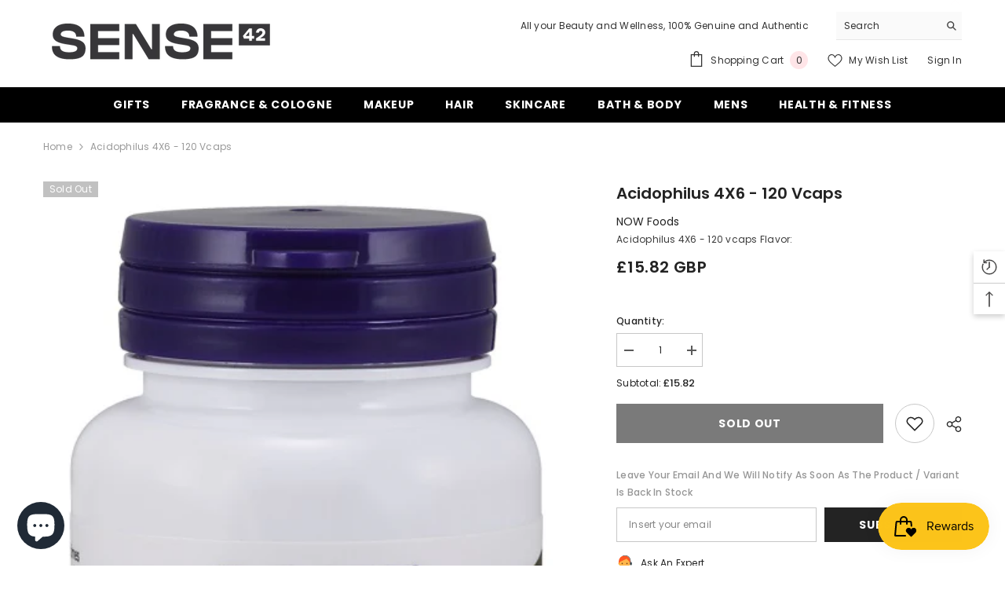

--- FILE ---
content_type: text/html; charset=utf-8
request_url: https://www.sense42.co.uk/products/now-supplements-acidophilus-4x6-4-billion-potency-with-6-probiotic-strains-strain-verified-120-veg-capsules?view=ajax_recently_viewed&_=1768811906196
body_size: 788
content:


<div class="item">
  <a class="first-info" href="/products/now-supplements-acidophilus-4x6-4-billion-potency-with-6-probiotic-strains-strain-verified-120-veg-capsules" data-mobile-click><svg aria-hidden="true" focusable="false" data-prefix="fal" data-icon="external-link" role="img" xmlns="http://www.w3.org/2000/svg" viewBox="0 0 512 512" class="icon icon-external-link"><path d="M440,256H424a8,8,0,0,0-8,8V464a16,16,0,0,1-16,16H48a16,16,0,0,1-16-16V112A16,16,0,0,1,48,96H248a8,8,0,0,0,8-8V72a8,8,0,0,0-8-8H48A48,48,0,0,0,0,112V464a48,48,0,0,0,48,48H400a48,48,0,0,0,48-48V264A8,8,0,0,0,440,256ZM500,0,364,.34a12,12,0,0,0-12,12v10a12,12,0,0,0,12,12L454,34l.7.71L131.51,357.86a12,12,0,0,0,0,17l5.66,5.66a12,12,0,0,0,17,0L477.29,57.34l.71.7-.34,90a12,12,0,0,0,12,12h10a12,12,0,0,0,12-12L512,12A12,12,0,0,0,500,0Z"></path></svg>
            <img srcset="//www.sense42.co.uk/cdn/shop/files/image_2018-07-09_5b4368a69cf77_c7ad4f8d-a8e7-4d15-aa03-27316ffedd82.jpg?v=1717615381" src="//www.sense42.co.uk/cdn/shop/files/image_2018-07-09_5b4368a69cf77_c7ad4f8d-a8e7-4d15-aa03-27316ffedd82.jpg?v=1717615381" alt="Acidophilus 4X6 - 120 vcaps - Sense42 Beauty and Health" loading="lazy" class="motion-reduce hidden-mobile" sizes="auto"/>
            <a class="hidden-desktop" href="/products/now-supplements-acidophilus-4x6-4-billion-potency-with-6-probiotic-strains-strain-verified-120-veg-capsules">
              <img srcset="//www.sense42.co.uk/cdn/shop/files/image_2018-07-09_5b4368a69cf77_c7ad4f8d-a8e7-4d15-aa03-27316ffedd82.jpg?v=1717615381" src="//www.sense42.co.uk/cdn/shop/files/image_2018-07-09_5b4368a69cf77_c7ad4f8d-a8e7-4d15-aa03-27316ffedd82.jpg?v=1717615381" alt="Acidophilus 4X6 - 120 vcaps - Sense42 Beauty and Health" loading="lazy" class="motion-reduce" sizes="auto"/>
            </a></a>
    <div class="second-info">
      <div class="first product-item" data-product-id="8945790648608"><div class="product-vendor">
                    <span class="visually-hidden">Vendor:</span>
                    <a href="/collections/vendors?q=NOW%20Foods" title="NOW Foods">NOW Foods</a>           
            </div><a class="product-title link-underline" href="/products/now-supplements-acidophilus-4x6-4-billion-potency-with-6-probiotic-strains-strain-verified-120-veg-capsules">
                <span class="text">Acidophilus 4X6 - 120 vcaps</span>
        </a>
             <div class="product-price">
        <div class="price  price--sold-out ">
    <dl><div class="price__regular"><dd class="price__last"><span class="price-item price-item--regular">£15.82 GBP</span></dd>
        </div>
        <div class="price__sale"><dd class="price__compare"><s class="price-item price-item--regular"></s></dd><dd class="price__last"><span class="price-item price-item--sale">£15.82 GBP</span></dd></div>
        <small class="unit-price caption hidden">
            <dt class="visually-hidden">Unit price</dt>
            <dd class="price__last"><span></span><span aria-hidden="true">/</span><span class="visually-hidden">&nbsp;per&nbsp;</span><span></span></dd>
        </small>
    </dl>
</div>

      </div>
      </div>
        <a class="second" href="/products/now-supplements-acidophilus-4x6-4-billion-potency-with-6-probiotic-strains-strain-verified-120-veg-capsules"></a>
    </div>
</div>

--- FILE ---
content_type: text/javascript; charset=utf-8
request_url: https://www.sense42.co.uk/products/now-supplements-acidophilus-4x6-4-billion-potency-with-6-probiotic-strains-strain-verified-120-veg-capsules.js
body_size: 30
content:
{"id":8945790648608,"title":"Acidophilus 4X6 - 120 vcaps","handle":"now-supplements-acidophilus-4x6-4-billion-potency-with-6-probiotic-strains-strain-verified-120-veg-capsules","description":"\u003cp\u003eAcidophilus 4X6 - 120 vcaps \u003cbr\u003e\u003cbr\u003e\u003cstrong\u003eFlavor:\u003c\/strong\u003e\u003cbr\u003e  \u003c\/p\u003e","published_at":"2023-12-20T13:13:14+00:00","created_at":"2023-12-20T13:13:23+00:00","vendor":"NOW Foods","type":"Beauty Product","tags":["Acidophilus","NOW","Probiotics"],"price":1582,"price_min":1582,"price_max":1582,"available":false,"price_varies":false,"compare_at_price":null,"compare_at_price_min":0,"compare_at_price_max":0,"compare_at_price_varies":false,"variants":[{"id":48711634551072,"title":"Default Title","option1":"Default Title","option2":null,"option3":null,"sku":"P29153","requires_shipping":true,"taxable":true,"featured_image":null,"available":false,"name":"Acidophilus 4X6 - 120 vcaps","public_title":null,"options":["Default Title"],"price":1582,"weight":100,"compare_at_price":null,"inventory_management":"shopify","barcode":null,"requires_selling_plan":false,"selling_plan_allocations":[]}],"images":["\/\/cdn.shopify.com\/s\/files\/1\/0777\/0590\/4416\/files\/image_2018-07-09_5b4368a69cf77_c7ad4f8d-a8e7-4d15-aa03-27316ffedd82.jpg?v=1717615381"],"featured_image":"\/\/cdn.shopify.com\/s\/files\/1\/0777\/0590\/4416\/files\/image_2018-07-09_5b4368a69cf77_c7ad4f8d-a8e7-4d15-aa03-27316ffedd82.jpg?v=1717615381","options":[{"name":"Title","position":1,"values":["Default Title"]}],"url":"\/products\/now-supplements-acidophilus-4x6-4-billion-potency-with-6-probiotic-strains-strain-verified-120-veg-capsules","media":[{"alt":"Acidophilus 4X6 - 120 vcaps - Sense42 Beauty and Health","id":38312780005664,"position":1,"preview_image":{"aspect_ratio":0.482,"height":880,"width":424,"src":"https:\/\/cdn.shopify.com\/s\/files\/1\/0777\/0590\/4416\/files\/image_2018-07-09_5b4368a69cf77_c7ad4f8d-a8e7-4d15-aa03-27316ffedd82.jpg?v=1717615381"},"aspect_ratio":0.482,"height":880,"media_type":"image","src":"https:\/\/cdn.shopify.com\/s\/files\/1\/0777\/0590\/4416\/files\/image_2018-07-09_5b4368a69cf77_c7ad4f8d-a8e7-4d15-aa03-27316ffedd82.jpg?v=1717615381","width":424}],"requires_selling_plan":false,"selling_plan_groups":[]}

--- FILE ---
content_type: application/javascript; charset=utf-8
request_url: https://scriptcdn.feelter.com/scripts/feelter.js?referrer=sense42-carousel.feelter.com
body_size: 81837
content:
/* Feelter Script Version: stage 
		Copyright: feelter.com 2018    */
// ====================================
// server time: 1/16/2026 11:10:54 PM
// adapted for: sense42-carousel.feelter.com
// Environment: Production
// Config: 0
// ====================================
// META:
var mi_scriptSourceLocation = '//assets.feelter.com';
var fltr_scriptVersion = '1.0.0';
var BO_options = { qParams: {referrer: 'sense42-carousel.feelter.com',},referrer: 'sense42-carousel.feelter.com' }; 
var BO_templates = {"MainApp": { "components": {"header": { },"socialIcons": { },},},"GeneralMention_AW": { "components": {"header": { },"body": { "components": {"content": { },},},"likes": { },"translateBtn": { },},},"GeneralMention_NW": { "components": {"header": { },"body": { "components": {"content": { },},},"likes": { },"translateBtn": { },},},"GeneralMention_NW2": { "components": {"header": { },"body": { "components": {"content": { },},},"likes": { },"translateBtn": { },},},"GeneralMention": { "components": {"header": { },"body": { "components": {"content": { },},},"likes": { },"translateBtn": { },},},"Carousel": { },"CarouselMention": { "components": {"header": { },"body": { "components": {"content": { },},},"likes": { },"translateBtn": { },},},"Widget": { },"Aspects": { },"Aspects_Widget": { },"Widget_NW": { },"Widget_NW2": { },"WidgetMention": { "components": {"header": { },"body": { "components": {"content": { },},},"likes": { },"translateBtn": { },},},"New_WidgetMention": { "components": {"header": { },"body": { "components": {"content": { },},},"likes": { },"translateBtn": { },},},"Aspects_WidgetMention": { "components": {"header": { },"body": { "components": {"content": { },},},"likes": { },"translateBtn": { },},},"SocialWall": { },"WallMention": { "components": {"header": { },"body": { "components": {"content": { },},},"likes": { },"translateBtn": { },},},"AspectsCounters": { },"AspectsCountersMobile": { },"AspectsCountersMobile5": { },"Anchor": { "components": {"score": { },"gradeText": { },"posNeg": { },"clickToFeelter": { },},},"Anchor_NW2": { "components": {"score": { },"gradeText": { },"posNeg": { },"clickToFeelter": { },"header": { },},},"Tags": { "components": {"clearBtn": { },"tag": { },},},"TagsNW2": { "components": {"clearBtn": { },"tag": { },},},"TagsRTL": { "components": {"clearBtn": { },"tag": { },},},"CTA": { },"Loader": { },"PoweredBy": { },"PoweredBy_NW": { },};
var mi_linkeddomains_new = null;
var mi_customer_ga_account = null;
// minified

var aspectsDescriptions = { 'ability to answer questions':'clarity of answers, knowledge, addressing patient concerns','atmosphere':'','attitude':'staff demeanor, friendliness, respect toward patients','audience & demographic signals':'families, students, seniors, eco-conscious','battery':'long life, fast charge','beverages':'','brand reputation':'emotional affinity,trust toward the company','caffeine':'','camera':'image quality','carbonation':'','cleanliness':'','color range':'variety','comfort':'','competitive & market context':'superiority, lagging','coverage':'light, medium, full','customer loyalty':'repeat visits, trust, satisfaction, personal connection','customer service':'','delicious':'','design':'','easy to use':'','effect':'','effectiveness':'work, effective, help','facilities':'','fizzy':'','food':'good food, tasty, heavy, oily','hair type':'','hygiene and cleanliness':'','ingredients':'','location':'','longevity':'last long, durability, existence','network reliability':'strength and stability of mobile and fibre signals','outcomes':'treatment results, recovery, health improvement','package':'','patient loyalty':'repeat visits, trust, satisfaction, personal connection','performance':'CPU','price':'','product quality':'physical or functional characteristics','quality ':'','recommendations':'','refreshing':'','scent':'fresh, floral, woody','screen':'quality, clear, resolution','service':'','sillage':'projection, distance','skin type':'','stability':'','staff':'','sugar':'','sustainability':'','taste':'','texture':'smooth, creamy, moisturized','thoroughness':'attention to detail, comprehensive care, careful evaluations','transaction reliability':'payment reversals, speed, failed deposits','value for money':'price, expensive, cheap','waterproof':'water repellent, water resistant','weight':'heavy, light', };var FeelterScript;
                                            function initFeelterScript() {
                                                document.querySelectorAll('.fl_appWrap.fl_bootstrap').length >= 1 ? console.log('Feelter content already exists') : FeelterScript = InitFeelter();
                                            }
                                            function getJQuery() {
                                                if (false && !window.jQuery) {
                                                    var jQueryScriptElm = document.createElement('script');
                                                    jQueryScriptElm.type = 'text/javascript';
                                                    jQueryScriptElm.async = true;
                                                    jQueryScriptElm.src = '//ajax.googleapis.com/ajax/libs/jquery/3.2.1/jquery.min.js';
                                                    jQueryScriptElm.onload = initFeelterScript;
                                                    var lastScriptTagElm = document.getElementsByTagName('script')[0];
                                                    lastScriptTagElm.parentNode.insertBefore(jQueryScriptElm, lastScriptTagElm);
                                                } else {
                                                   initFeelterScript();
                                                }
                                            }
                                            function getBabelPolyfill() {
                                                if (window.navigator.userAgent.toLowerCase().indexOf('trident/7.0') > -1) {
                                                    var babPol = document.createElement('script');
                                                    babPol.type = 'text/javascript';
                                                    babPol.async = true;
                                                    babPol.src = '//assets.feelter.com/scriptAssets/js/babel-polyfill.min.js';
                                                    babPol.onload = getJQuery;
                                                    var sbabPol = document.getElementsByTagName('script')[0];
                                                    sbabPol.parentNode.insertBefore(babPol, sbabPol);
                                                } else {
                                                    getJQuery();
                                                }
                                            }
                                            getBabelPolyfill();
function InitFeelter () { window.fltr_sources=[{ID:"1",Name:"Twitter",Color:"#55ACEE",Host:"www.twitter.com"},{ID:"2",Name:"Facebook Graph",Color:"#0DA068",Host:"www.facebook.com"},{ID:"3",Name:"TripAdvisor",Color:"#057249",Host:"www.tripadvisor.com"},{ID:"4",Name:"Instagram",Color:"#D5C9B9",Host:"www.instagram.com"},{ID:"5",Name:"GooglePlus",Color:"#ED9C13",Host:"plus.google.com"},{ID:"6",Name:"Vine",Color:"",Host:"vine.co"},{ID:"7",Name:"Tumblr",Color:"#35465C",Host:"www.tumblr.com"},{ID:"8",Name:"Orbitz",Color:"",Host:"www.orbitz.com"},{ID:"9",Name:"Yelp",Color:"#194E9C",Host:"www.yelp.com"},{ID:"10",Name:"Flickr",Color:"#FF0084",Host:"www.flickr.com"},{ID:"11",Name:"Pinterest",Color:"#CC2127",Host:"www.pinterest.com"},{ID:"12",Name:"Expedia",Color:"#ED5713",Host:"www.expedia.com"},{ID:"13",Name:"Booking",Color:"#1D447D",Host:"www.booking.com"},{ID:"14",Name:"JohnLewis",Color:"",Host:"www.johnlewis.com"},{ID:"15",Name:"YouTube",Color:"",Host:"www.youtube.com"},{ID:"16",Name:"Engadget",Color:"",Host:"www.engadget.com"},{ID:"17",Name:"Bestbuy",Color:"",Host:"www.bestbuy.com"},{ID:"18",Name:"BHPhotoVideo",Color:"",Host:"www.bhphotovideo.com"},{ID:"19",Name:"Newegg",Color:"",Host:"www.newegg.com"},{ID:"20",Name:"Amazon",Color:"",Host:"www.amazon.com"},{ID:"21",Name:"GameStop",Color:"",Host:"www.gamestop.com"},{ID:"22",Name:"ToysRUs",Color:"",Host:"www.toysrus.com"},{ID:"23",Name:"zZounds",Color:"",Host:"www.zzounds.com"},{ID:"24",Name:"TripAdvisor Photos",Color:"",Host:"www.tripadvisor.com"},{ID:"25",Name:"GooglePlus Photos",Color:"",Host:"plus.google.com"},{ID:"26",Name:"CruiseCritic",Color:"",Host:"www.cruisecritic.com"},{ID:"27",Name:"Foursquare Tips",Color:"",Host:"foursquare.com"},{ID:"28",Name:"Foursquare Photos",Color:"",Host:"foursquare.com"},{ID:"29",Name:"Cnet",Color:"",Host:"www.cnet.com"},{ID:"30",Name:"Pro Engadget",Color:"",Host:"www.engadget.com"},{ID:"31",Name:"Facebook Googled",Color:"#0DA068",Host:"www.facebook.com"},{ID:"32",Name:"Facebook Reviews",Color:"#0DA068",Host:"www.facebook.com"},{ID:"33",Name:"Google Reviews - OLD",Color:"#ED9C13",Host:"www.google.com"},{ID:"34",Name:"HolidayCheck",Color:"",Host:"www.holidaycheck.com"},{ID:"35",Name:"Agoda",Color:"",Host:"www.agoda.com"},{ID:"36",Name:"Hotels",Color:"",Host:"www.hotels.com"},{ID:"37",Name:"PhotoBucket",Color:"",Host:"photobucket.com"},{ID:"38",Name:"WordPress",Color:"",Host:".wordpress.com"},{ID:"39",Name:"AlphaRooms",Color:"",Host:"www.alpharooms.com"},{ID:"40",Name:"Venere",Color:"",Host:"www.venere.com"},{ID:"41",Name:"HolidayWatchdog",Color:"",Host:"www.holidaywatchdog.com"},{ID:"42",Name:"HostelWorld",Color:"",Host:"www.hostelworld.com"},{ID:"43",Name:"LateRooms",Color:"",Host:"www.laterooms.com"},{ID:"44",Name:"Drugs",Color:"",Host:"www.drugs.com"},{ID:"45",Name:"EverydayHealth",Color:"",Host:"www.everydayhealth.com"},{ID:"46",Name:"Reddit",Color:"",Host:"www.reddit.com"},{ID:"47",Name:"MakeupAlley",Color:"",Host:"www.makeupalley.com"},{ID:"48",Name:"Fragrantica",Color:"",Host:"www.fragrantica.com"},{ID:"49",Name:"Overstock",Color:"",Host:"www.overstock.com"},{ID:"50",Name:"FragranceX",Color:"",Host:"www.fragrancex.com"},{ID:"51",Name:"SkinStore",Color:"",Host:"www.skinstore.com"},{ID:"52",Name:"AcneOrg",Color:"",Host:"www.acne.org"},{ID:"53",Name:"VitaminShoppe",Color:"",Host:"www.vitaminshoppe.com"},{ID:"54",Name:"HollandAndBarrett",Color:"",Host:"www.hollandandbarrett.com"},{ID:"55",Name:"BodyBuilding",Color:"",Host:"www.bodybuilding.com"},{ID:"56",Name:"A1Supplements",Color:"",Host:"www.a1supplements.com"},{ID:"57",Name:"Vitacost",Color:"",Host:"www.vitacost.com"},{ID:"58",Name:"Epinions",Color:"",Host:"www.epinions.com"},{ID:"59",Name:"Adorama",Color:"",Host:"www.adorama.com"},{ID:"60",Name:"MetaCritic",Color:"",Host:"www.metacritic.com"},{ID:"61",Name:"Pet360",Color:"",Host:"www.pet360.com"},{ID:"62",Name:"PetFlow",Color:"",Host:"www.petflow.com"},{ID:"63",Name:"Wag",Color:"",Host:"www.wag.com"},{ID:"64",Name:"MichelinTravel",Color:"",Host:"travel.michelin.com"},{ID:"65",Name:"Viator",Color:"",Host:"www.viator.com"},{ID:"66",Name:"GoodReads",Color:"",Host:"www.goodreads.com"},{ID:"67",Name:"SonicElectronix",Color:"",Host:"www.sonicelectronix.com"},{ID:"68",Name:"Crutchfield",Color:"",Host:"www.crutchfield.com"},{ID:"69",Name:"DrugStore",Color:"",Host:"www.drugstore.com"},{ID:"70",Name:"IMDb",Color:"",Host:"www.imdb.com"},{ID:"71",Name:"Reevoo",Color:"",Host:"www.reevoo.com"},{ID:"72",Name:"SamAsh",Color:"",Host:"www.samash.com"},{ID:"73",Name:"Tesco",Color:"",Host:"www.tesco.com"},{ID:"74",Name:"Influenster",Color:"",Host:"www.influenster.com"},{ID:"75",Name:"OpticsPlanet",Color:"",Host:"www.opticsplanet.com"},{ID:"76",Name:"PhotographyReview",Color:"",Host:"www.photographyreview.com"},{ID:"77",Name:"Argos",Color:"",Host:"www.argos.co.uk"},{ID:"78",Name:"OutdoorGearLab",Color:"",Host:"www.outdoorgearlab.com"},{ID:"79",Name:"TrailSpace",Color:"",Host:"www.trailspace.com"},{ID:"80",Name:"CampMor",Color:"",Host:"www.campmor.com"},{ID:"81",Name:"Shoes",Color:"",Host:"www.shoes.com"},{ID:"82",Name:"WhatCar",Color:"",Host:"www.whatcar.com"},{ID:"83",Name:"Edmunds",Color:"",Host:"www.edmunds.com"},{ID:"84",Name:"KelleyBlueBook",Color:"",Host:"www.kbb.com"},{ID:"85",Name:"SupplementReviews",Color:"",Host:"supplementreviews.com"},{ID:"86",Name:"ProductReview",Color:"",Host:"www.productreview.com.au"},{ID:"87",Name:"ZooPlus",Color:"",Host:"www.zooplus.co.uk"},{ID:"88",Name:"AllAboutDogFood",Color:"",Host:"www.allaboutdogfood.co.uk"},{ID:"89",Name:"Facebook Search",Color:"#0DA068",Host:"www.facebook.com"},{ID:"90",Name:"YellowPages",Color:"",Host:"www.yellowpages.com"},{ID:"91",Name:"Cars",Color:"",Host:"www.cars.com"},{ID:"92",Name:"TheCarConnection",Color:"",Host:"www.thecarconnection.com"},{ID:"93",Name:"Vimeo",Color:"",Host:"www.vimeo.com"},{ID:"94",Name:"WotIf",Color:"",Host:"www.wotif.com"},{ID:"95",Name:"Google Reviews",Color:"#ED9C13",Host:"www.google.com"},{ID:"96",Name:"TotalBeauty",Color:"",Host:"www.totalbeauty.com"},{ID:"97",Name:"Nordstrom",Color:"",Host:"shop.nordstrom.com"},{ID:"98",Name:"Debenhams",Color:"",Host:"www.debenhams.com"},{ID:"99",Name:"SlideShare",Color:"",Host:"www.slideshare.net"},{ID:"100",Name:"FootLocker",Color:"",Host:"www.footlocker.com"},{ID:"101",Name:"FinishLine",Color:"",Host:"www.finishline.com"},{ID:"102",Name:"RunRepeat",Color:"",Host:"www.runrepeat.com"},{ID:"103",Name:"Zappos",Color:"",Host:"www.zappos.com"},{ID:"104",Name:"JCPenney",Color:"",Host:"www.jcpenney.com"},{ID:"105",Name:"DSW",Color:"",Host:"www.dsw.com"},{ID:"106",Name:"FootAsylum",Color:"",Host:"www.footasylum.com"},{ID:"107",Name:"Schuh",Color:"",Host:"www.schuh.co.uk"},{ID:"108",Name:"BestBuy Canada",Color:"",Host:"www.bestbuy.ca"},{ID:"109",Name:"Sephora Community",Color:"",Host:"community.sephora.com"},{ID:"110",Name:"Sephora Gallery",Color:"",Host:"gallery.sephora.com"},{ID:"111",Name:"Sephora",Color:"",Host:"www.sephora.com"},{ID:"112",Name:"Boots",Color:"",Host:"www.boots.com"},{ID:"113",Name:"MarksAndSpencer",Color:"",Host:"www.marksandspencer.com"},{ID:"114",Name:"SpaceNK",Color:"",Host:"www.spacenk.com"},{ID:"115",Name:"LookFantastic",Color:"",Host:"www.lookfantastic.com"},{ID:"116",Name:"FeelUnique",Color:"",Host:"feelunique.com"},{ID:"117",Name:"CarGurus",Color:"",Host:"www.cargurus.com"},{ID:"118",Name:"BeautyHeaven",Color:"",Host:"www.beautyheaven.com.au"},{ID:"119",Name:"AruKereso",Color:"",Host:"www.arukereso.hu"},{ID:"120",Name:"EEVblog",Color:"",Host:"www.eevblog.com"},{ID:"121",Name:"TEquipment",Color:"",Host:"www.tequipment.net"},{ID:"122",Name:"Influenster Gallery",Color:"",Host:"www.influenster.com"},{ID:"123",Name:"DUMMY SOURCE",Color:"",Host:"DUMMY HOST"},{ID:"124",Name:"BeautyBulletin",Color:"",Host:"www.beautybulletin.com"},{ID:"125",Name:"SampleRoom",Color:"",Host:".sampleroom.ph"},{ID:"126",Name:"FragranceNet",Color:"",Host:"www.fragrancenet.com"},{ID:"127",Name:"TheBay",Color:"",Host:"www.thebay.com"},{ID:"128",Name:"Nykaa",Color:"",Host:"www.nykaa.com"},{ID:"129",Name:"ChickAdvisor",Color:"",Host:"www.chickadvisor.com"},{ID:"130",Name:"Dillards",Color:"",Host:"www.dillards.com"},{ID:"131",Name:"BeautyReview",Color:"",Host:"www.beautyreview.co.nz"},{ID:"132",Name:"Allure",Color:"",Host:"www.allure.com"},{ID:"133",Name:"Yell",Color:"",Host:"www.yell.com"},{ID:"134",Name:"Trustpilot",Color:"",Host:"www.trustpilot.com"},{ID:"135",Name:"AmazonUK",Color:"",Host:"www.amazon.co.uk"},{ID:"136",Name:"Etsy",Color:"",Host:"www.etsy.com"},{ID:"137",Name:"Costco",Color:"",Host:"www.costco.ca"},{ID:"138",Name:"LG",Color:"",Host:"www.lg.com"},{ID:"139",Name:"Samsung",Color:"",Host:"www.samsung.com"},{ID:"140",Name:"ABT",Color:"",Host:"www.abt.com"},{ID:"141",Name:"Sony",Color:"",Host:"www.sony.com"},{ID:"142",Name:"RcWilley",Color:"",Host:"www.rcwilley.com"},{ID:"143",Name:"BeautyBrands",Color:"",Host:"www.beautybrands.com"},{ID:"144",Name:"UltaBeauty",Color:"",Host:"www.ulta.com"},{ID:"145",Name:"AbsoluteSkin",Color:"",Host:"absoluteskin.com.au"},{ID:"146",Name:"Tiktok",Color:"",Host:"www.tiktok.com"},{ID:"147",Name:"TripAdvisorRestaurants ",Color:"",Host:"www.tripadvisor.com"},{ID:"148",Name:"ConsumerAffairs",Color:"",Host:"https://www.consumeraffairs.com/"},{ID:"149",Name:"Sitejabber",Color:"",Host:"https://www.sitejabber.com/"},{ID:"150",Name:"G2",Color:"",Host:"https://www.g2.com/"},{ID:"151",Name:"Target",Color:"",Host:"www.target.com"},{ID:"152",Name:"BedBathBeyond",Color:"",Host:"www.bedbathandbeyond.com"},{ID:"153",Name:"BeauteTest",Color:"",Host:"https://www.beaute-test.com"},{ID:"154",Name:"Osmoz",Color:"",Host:"www.osmoz.com"},{ID:"155",Name:"Nocibe",Color:"",Host:"www.nocibe.fr"},{ID:"156",Name:"Billiger",Color:"",Host:"https://www.billiger.de/"},{ID:"157",Name:"FranceVoyage",Color:"",Host:"www.france-voyage.com"},{ID:"158",Name:"TripAdvisorTours",Color:"",Host:"www.tripadvisor.com"},{ID:"159",Name:"Parfumo",Color:"",Host:"www.parfumo.de"},{ID:"160",Name:"Locaji",Color:"",Host:"www.locaji.co.uk"},{ID:"161",Name:"WineSearcher",Color:"",Host:"www.wine-searcher.com"},{ID:"162",Name:"Vivino",Color:"",Host:"www.vivino.com"},{ID:"163",Name:"SamsClub",Color:"",Host:"www.samsclub.com"},{ID:"164",Name:"Drizly",Color:"",Host:"www.drizly.com"},{ID:"165",Name:"Opinioni",Color:"",Host:"opinioni.it"},{ID:"166",Name:"Mybeauty",Color:"",Host:"https://www.mybeauty.it/"},{ID:"167",Name:"YouTube_IT",Color:"",Host:"https://www.youtube.it/"},{ID:"168",Name:"Fragrantica_IT",Color:"",Host:"https://www.fragrantica.it/"},{ID:"169",Name:"Coworker",Color:"",Host:"www.coworker.com"},{ID:"170",Name:"LiquidSpace",Color:"",Host:"https://liquidspace.com/"},{ID:"171",Name:"BusinessYab",Color:"",Host:"www.businessyab.com"},{ID:"172",Name:"PatientConnect365",Color:"",Host:"www.patientconnect365.com"},{ID:"173",Name:"OpenTable",Color:"",Host:"opentable.com"},{ID:"174",Name:"Walmart",Color:"",Host:"www.walmart.com"},{ID:"175",Name:"TheTrustedProp",Color:"",Host:"www.thetrustedprop.com"},{ID:"176",Name:"HelloPeter",Color:"",Host:"www.hellopeter.com"},{ID:"177",Name:"PropTradingFirms",Color:"",Host:"www.proptradingfirms.net"},{ID:"178",Name:"PropFirmMatch",Color:"",Host:"www.propfirmmatch.com"},];var FeelterScript=function(n){function t(i){if(r[i])return r[i].exports;var u=r[i]={i:i,l:!1,exports:{}};return n[i].call(u.exports,u,u.exports,t),u.l=!0,u.exports}var u=window.webpackJsonpFeelterScript,r,i;return window.webpackJsonpFeelterScript=function(t,r,f){for(var e,o,s=0,h=[];t.length>s;s++)o=t[s],i[o]&&h.push(i[o][0]),i[o]=0;for(e in r)Object.prototype.hasOwnProperty.call(r,e)&&(n[e]=r[e]);for(u&&u(t,r,f);h.length;)h.shift()()},r={},i={27:0},t.e=function(n){function e(){r.onerror=r.onload=null;clearTimeout(s);var t=i[n];0!==t&&(t&&t[1](Error("Loading chunk "+n+" failed.")),i[n]=void 0)}var u=i[n],f,o,r,s;return 0===u?new Promise(function(n){n()}):u?u[2]:(f=new Promise(function(t,r){u=i[n]=[t,r]}),u[2]=f,o=document.getElementsByTagName("head")[0],r=document.createElement("script"),r.type="text/javascript",r.charset="utf-8",r.async=!0,r.timeout=12e4,t.nc&&r.setAttribute("nonce",t.nc),r.src=t.p+"chunks/"+n+".feelter.min.js",s=setTimeout(e,12e4),r.onerror=r.onload=e,o.appendChild(r),f)},t.m=n,t.c=r,t.d=function(n,i,r){t.o(n,i)||Object.defineProperty(n,i,{configurable:!1,enumerable:!0,get:r})},t.n=function(n){var i=n&&n.__esModule?function(){return n.default}:function(){return n};return t.d(i,"a",i),i},t.o=function(n,t){return Object.prototype.hasOwnProperty.call(n,t)},t.p="//assets.feelter.com/scripts/",t.oe=function(n){throw console.error(n),n;},t(t.s=25)}([function(n,t,i){"use strict";function y(n){return n&&n.__esModule?n:{"default":n}}Object.defineProperty(t,"__esModule",{value:!0});t.setFltrCookie=t.getters=t.actions=t.local=t.state=t.countyCodes=t.latin_map=void 0;var w="function"==typeof Symbol&&"symbol"==typeof Symbol.iterator?function(n){return typeof n}:function(n){return n&&"function"==typeof Symbol&&n.constructor===Symbol&&n!==Symbol.prototype?"symbol":typeof n},p=Object.assign||function(n){for(var i,r,t=1;arguments.length>t;t++){i=arguments[t];for(r in i)Object.prototype.hasOwnProperty.call(i,r)&&(n[r]=i[r])}return n},g=i(6),f=y(g),c=i(4),o=i(2),nt=i(28),tt=y(nt),it=i(29),s=y(it),h="MIABCID_ON_xxx",l=void 0,b=t.latin_map={"Á":"A","Ă":"A","Ắ":"A","Ặ":"A","Ằ":"A","Ẳ":"A","Ẵ":"A","Ǎ":"A","Â":"A","Ấ":"A","Ậ":"A","Ầ":"A","Ẩ":"A","Ẫ":"A","Ä":"A","Ǟ":"A","Ȧ":"A","Ǡ":"A","Ạ":"A","Ȁ":"A","À":"A","Ả":"A","Ȃ":"A","Ā":"A","Ą":"A","Å":"A","Ǻ":"A","Ḁ":"A","Ⱥ":"A","Ã":"A","Ꜳ":"AA","Æ":"AE","Ǽ":"AE","Ǣ":"AE","Ꜵ":"AO","Ꜷ":"AU","Ꜹ":"AV","Ꜻ":"AV","Ꜽ":"AY","Ḃ":"B","Ḅ":"B","Ɓ":"B","Ḇ":"B","Ƀ":"B","Ƃ":"B","Ć":"C","Č":"C","Ç":"C","Ḉ":"C","Ĉ":"C","Ċ":"C","Ƈ":"C","Ȼ":"C","Ď":"D","Ḑ":"D","Ḓ":"D","Ḋ":"D","Ḍ":"D","Ɗ":"D","Ḏ":"D","ǲ":"D","ǅ":"D","Đ":"D","Ƌ":"D","Ǳ":"DZ","Ǆ":"DZ","É":"E","Ĕ":"E","Ě":"E","Ȩ":"E","Ḝ":"E","Ê":"E","Ế":"E","Ệ":"E","Ề":"E","Ể":"E","Ễ":"E","Ḙ":"E","Ë":"E","Ė":"E","Ẹ":"E","Ȅ":"E","È":"E","Ẻ":"E","Ȇ":"E","Ē":"E","Ḗ":"E","Ḕ":"E","Ę":"E","Ɇ":"E","Ẽ":"E","Ḛ":"E","Ꝫ":"ET","Ḟ":"F","Ƒ":"F","Ǵ":"G","Ğ":"G","Ǧ":"G","Ģ":"G","Ĝ":"G","Ġ":"G","Ɠ":"G","Ḡ":"G","Ǥ":"G","Ḫ":"H","Ȟ":"H","Ḩ":"H","Ĥ":"H","Ⱨ":"H","Ḧ":"H","Ḣ":"H","Ḥ":"H","Ħ":"H","Í":"I","Ĭ":"I","Ǐ":"I","Î":"I","Ï":"I","Ḯ":"I","İ":"I","Ị":"I","Ȉ":"I","Ì":"I","Ỉ":"I","Ȋ":"I","Ī":"I","Į":"I","Ɨ":"I","Ĩ":"I","Ḭ":"I","Ꝺ":"D","Ꝼ":"F","Ᵹ":"G","Ꞃ":"R","Ꞅ":"S","Ꞇ":"T","Ꝭ":"IS","Ĵ":"J","Ɉ":"J","Ḱ":"K","Ǩ":"K","Ķ":"K","Ⱪ":"K","Ꝃ":"K","Ḳ":"K","Ƙ":"K","Ḵ":"K","Ꝁ":"K","Ꝅ":"K","Ĺ":"L","Ƚ":"L","Ľ":"L","Ļ":"L","Ḽ":"L","Ḷ":"L","Ḹ":"L","Ⱡ":"L","Ꝉ":"L","Ḻ":"L","Ŀ":"L","Ɫ":"L","ǈ":"L","Ł":"L","Ǉ":"LJ","Ḿ":"M","Ṁ":"M","Ṃ":"M","Ɱ":"M","Ń":"N","Ň":"N","Ņ":"N","Ṋ":"N","Ṅ":"N","Ṇ":"N","Ǹ":"N","Ɲ":"N","Ṉ":"N","Ƞ":"N","ǋ":"N","Ñ":"N","Ǌ":"NJ","Ó":"O","Ŏ":"O","Ǒ":"O","Ô":"O","Ố":"O","Ộ":"O","Ồ":"O","Ổ":"O","Ỗ":"O","Ö":"O","Ȫ":"O","Ȯ":"O","Ȱ":"O","Ọ":"O","Ő":"O","Ȍ":"O","Ò":"O","Ỏ":"O","Ơ":"O","Ớ":"O","Ợ":"O","Ờ":"O","Ở":"O","Ỡ":"O","Ȏ":"O","Ꝋ":"O","Ꝍ":"O","Ō":"O","Ṓ":"O","Ṑ":"O","Ɵ":"O","Ǫ":"O","Ǭ":"O","Ø":"O","Ǿ":"O","Õ":"O","Ṍ":"O","Ṏ":"O","Ȭ":"O","Ƣ":"OI","Ꝏ":"OO","Ɛ":"E","Ɔ":"O","Ȣ":"OU","Ṕ":"P","Ṗ":"P","Ꝓ":"P","Ƥ":"P","Ꝕ":"P","Ᵽ":"P","Ꝑ":"P","Ꝙ":"Q","Ꝗ":"Q","Ŕ":"R","Ř":"R","Ŗ":"R","Ṙ":"R","Ṛ":"R","Ṝ":"R","Ȑ":"R","Ȓ":"R","Ṟ":"R","Ɍ":"R","Ɽ":"R","Ꜿ":"C","Ǝ":"E","Ś":"S","Ṥ":"S","Š":"S","Ṧ":"S","Ş":"S","Ŝ":"S","Ș":"S","Ṡ":"S","Ṣ":"S","Ṩ":"S","Ť":"T","Ţ":"T","Ṱ":"T","Ț":"T","Ⱦ":"T","Ṫ":"T","Ṭ":"T","Ƭ":"T","Ṯ":"T","Ʈ":"T","Ŧ":"T","Ɐ":"A","Ꞁ":"L","Ɯ":"M","Ʌ":"V","Ꜩ":"TZ","Ú":"U","Ŭ":"U","Ǔ":"U","Û":"U","Ṷ":"U","Ü":"U","Ǘ":"U","Ǚ":"U","Ǜ":"U","Ǖ":"U","Ṳ":"U","Ụ":"U","Ű":"U","Ȕ":"U","Ù":"U","Ủ":"U","Ư":"U","Ứ":"U","Ự":"U","Ừ":"U","Ử":"U","Ữ":"U","Ȗ":"U","Ū":"U","Ṻ":"U","Ų":"U","Ů":"U","Ũ":"U","Ṹ":"U","Ṵ":"U","Ꝟ":"V","Ṿ":"V","Ʋ":"V","Ṽ":"V","Ꝡ":"VY","Ẃ":"W","Ŵ":"W","Ẅ":"W","Ẇ":"W","Ẉ":"W","Ẁ":"W","Ⱳ":"W","Ẍ":"X","Ẋ":"X","Ý":"Y","Ŷ":"Y","Ÿ":"Y","Ẏ":"Y","Ỵ":"Y","Ỳ":"Y","Ƴ":"Y","Ỷ":"Y","Ỿ":"Y","Ȳ":"Y","Ɏ":"Y","Ỹ":"Y","Ź":"Z","Ž":"Z","Ẑ":"Z","Ⱬ":"Z","Ż":"Z","Ẓ":"Z","Ȥ":"Z","Ẕ":"Z","Ƶ":"Z","Ĳ":"IJ","Œ":"OE","ᴀ":"A","ᴁ":"AE","ʙ":"B","ᴃ":"B","ᴄ":"C","ᴅ":"D","ᴇ":"E","ꜰ":"F","ɢ":"G","ʛ":"G","ʜ":"H","ɪ":"I","ʁ":"R","ᴊ":"J","ᴋ":"K","ʟ":"L","ᴌ":"L","ᴍ":"M","ɴ":"N","ᴏ":"O","ɶ":"OE","ᴐ":"O","ᴕ":"OU","ᴘ":"P","ʀ":"R","ᴎ":"N","ᴙ":"R","ꜱ":"S","ᴛ":"T","ⱻ":"E","ᴚ":"R","ᴜ":"U","ᴠ":"V","ᴡ":"W","ʏ":"Y","ᴢ":"Z","á":"a","ă":"a","ắ":"a","ặ":"a","ằ":"a","ẳ":"a","ẵ":"a","ǎ":"a","â":"a","ấ":"a","ậ":"a","ầ":"a","ẩ":"a","ẫ":"a","ä":"a","ǟ":"a","ȧ":"a","ǡ":"a","ạ":"a","ȁ":"a","à":"a","ả":"a","ȃ":"a","ā":"a","ą":"a","ᶏ":"a","ẚ":"a","å":"a","ǻ":"a","ḁ":"a","ⱥ":"a","ã":"a","ꜳ":"aa","æ":"ae","ǽ":"ae","ǣ":"ae","ꜵ":"ao","ꜷ":"au","ꜹ":"av","ꜻ":"av","ꜽ":"ay","ḃ":"b","ḅ":"b","ɓ":"b","ḇ":"b","ᵬ":"b","ᶀ":"b","ƀ":"b","ƃ":"b","ɵ":"o","ć":"c","č":"c","ç":"c","ḉ":"c","ĉ":"c","ɕ":"c","ċ":"c","ƈ":"c","ȼ":"c","ď":"d","ḑ":"d","ḓ":"d","ȡ":"d","ḋ":"d","ḍ":"d","ɗ":"d","ᶑ":"d","ḏ":"d","ᵭ":"d","ᶁ":"d","đ":"d","ɖ":"d","ƌ":"d","ı":"i","ȷ":"j","ɟ":"j","ʄ":"j","ǳ":"dz","ǆ":"dz","é":"e","ĕ":"e","ě":"e","ȩ":"e","ḝ":"e","ê":"e","ế":"e","ệ":"e","ề":"e","ể":"e","ễ":"e","ḙ":"e","ë":"e","ė":"e","ẹ":"e","ȅ":"e","è":"e","ẻ":"e","ȇ":"e","ē":"e","ḗ":"e","ḕ":"e","ⱸ":"e","ę":"e","ᶒ":"e","ɇ":"e","ẽ":"e","ḛ":"e","ꝫ":"et","ḟ":"f","ƒ":"f","ᵮ":"f","ᶂ":"f","ǵ":"g","ğ":"g","ǧ":"g","ģ":"g","ĝ":"g","ġ":"g","ɠ":"g","ḡ":"g","ᶃ":"g","ǥ":"g","ḫ":"h","ȟ":"h","ḩ":"h","ĥ":"h","ⱨ":"h","ḧ":"h","ḣ":"h","ḥ":"h","ɦ":"h","ẖ":"h","ħ":"h","ƕ":"hv","í":"i","ĭ":"i","ǐ":"i","î":"i","ï":"i","ḯ":"i","ị":"i","ȉ":"i","ì":"i","ỉ":"i","ȋ":"i","ī":"i","į":"i","ᶖ":"i","ɨ":"i","ĩ":"i","ḭ":"i","ꝺ":"d","ꝼ":"f","ᵹ":"g","ꞃ":"r","ꞅ":"s","ꞇ":"t","ꝭ":"is","ǰ":"j","ĵ":"j","ʝ":"j","ɉ":"j","ḱ":"k","ǩ":"k","ķ":"k","ⱪ":"k","ꝃ":"k","ḳ":"k","ƙ":"k","ḵ":"k","ᶄ":"k","ꝁ":"k","ꝅ":"k","ĺ":"l","ƚ":"l","ɬ":"l","ľ":"l","ļ":"l","ḽ":"l","ȴ":"l","ḷ":"l","ḹ":"l","ⱡ":"l","ꝉ":"l","ḻ":"l","ŀ":"l","ɫ":"l","ᶅ":"l","ɭ":"l","ł":"l","ǉ":"lj","ſ":"s","ẜ":"s","ẛ":"s","ẝ":"s","ḿ":"m","ṁ":"m","ṃ":"m","ɱ":"m","ᵯ":"m","ᶆ":"m","ń":"n","ň":"n","ņ":"n","ṋ":"n","ȵ":"n","ṅ":"n","ṇ":"n","ǹ":"n","ɲ":"n","ṉ":"n","ƞ":"n","ᵰ":"n","ᶇ":"n","ɳ":"n","ñ":"n","ǌ":"nj","ó":"o","ŏ":"o","ǒ":"o","ô":"o","ố":"o","ộ":"o","ồ":"o","ổ":"o","ỗ":"o","ö":"o","ȫ":"o","ȯ":"o","ȱ":"o","ọ":"o","ő":"o","ȍ":"o","ò":"o","ỏ":"o","ơ":"o","ớ":"o","ợ":"o","ờ":"o","ở":"o","ỡ":"o","ȏ":"o","ꝋ":"o","ꝍ":"o","ⱺ":"o","ō":"o","ṓ":"o","ṑ":"o","ǫ":"o","ǭ":"o","ø":"o","ǿ":"o","õ":"o","ṍ":"o","ṏ":"o","ȭ":"o","ƣ":"oi","ꝏ":"oo","ɛ":"e","ᶓ":"e","ɔ":"o","ᶗ":"o","ȣ":"ou","ṕ":"p","ṗ":"p","ꝓ":"p","ƥ":"p","ᵱ":"p","ᶈ":"p","ꝕ":"p","ᵽ":"p","ꝑ":"p","ꝙ":"q","ʠ":"q","ɋ":"q","ꝗ":"q","ŕ":"r","ř":"r","ŗ":"r","ṙ":"r","ṛ":"r","ṝ":"r","ȑ":"r","ɾ":"r","ᵳ":"r","ȓ":"r","ṟ":"r","ɼ":"r","ᵲ":"r","ᶉ":"r","ɍ":"r","ɽ":"r","ↄ":"c","ꜿ":"c","ɘ":"e","ɿ":"r","ś":"s","ṥ":"s","š":"s","ṧ":"s","ş":"s","ŝ":"s","ș":"s","ṡ":"s","ṣ":"s","ṩ":"s","ʂ":"s","ᵴ":"s","ᶊ":"s","ȿ":"s","ɡ":"g","ᴑ":"o","ᴓ":"o","ᴝ":"u","ť":"t","ţ":"t","ṱ":"t","ț":"t","ȶ":"t","ẗ":"t","ⱦ":"t","ṫ":"t","ṭ":"t","ƭ":"t","ṯ":"t","ᵵ":"t","ƫ":"t","ʈ":"t","ŧ":"t","ᵺ":"th","ɐ":"a","ᴂ":"ae","ǝ":"e","ᵷ":"g","ɥ":"h","ʮ":"h","ʯ":"h","ᴉ":"i","ʞ":"k","ꞁ":"l","ɯ":"m","ɰ":"m","ᴔ":"oe","ɹ":"r","ɻ":"r","ɺ":"r","ⱹ":"r","ʇ":"t","ʌ":"v","ʍ":"w","ʎ":"y","ꜩ":"tz","ú":"u","ŭ":"u","ǔ":"u","û":"u","ṷ":"u","ü":"u","ǘ":"u","ǚ":"u","ǜ":"u","ǖ":"u","ṳ":"u","ụ":"u","ű":"u","ȕ":"u","ù":"u","ủ":"u","ư":"u","ứ":"u","ự":"u","ừ":"u","ử":"u","ữ":"u","ȗ":"u","ū":"u","ṻ":"u","ų":"u","ᶙ":"u","ů":"u","ũ":"u","ṹ":"u","ṵ":"u","ᵫ":"ue","ꝸ":"um","ⱴ":"v","ꝟ":"v","ṿ":"v","ʋ":"v","ᶌ":"v","ⱱ":"v","ṽ":"v","ꝡ":"vy","ẃ":"w","ŵ":"w","ẅ":"w","ẇ":"w","ẉ":"w","ẁ":"w","ⱳ":"w","ẘ":"w","ẍ":"x","ẋ":"x","ᶍ":"x","ý":"y","ŷ":"y","ÿ":"y","ẏ":"y","ỵ":"y","ỳ":"y","ƴ":"y","ỷ":"y","ỿ":"y","ȳ":"y","ẙ":"y","ɏ":"y","ỹ":"y","ź":"z","ž":"z","ẑ":"z","ʑ":"z","ⱬ":"z","ż":"z","ẓ":"z","ȥ":"z","ẕ":"z","ᵶ":"z","ᶎ":"z","ʐ":"z","ƶ":"z","ɀ":"z","ﬀ":"ff","ﬃ":"ffi","ﬄ":"ffl","ﬁ":"fi","ﬂ":"fl","ĳ":"ij","œ":"oe","ﬆ":"st","ₐ":"a","ₑ":"e","ᵢ":"i","ⱼ":"j","ₒ":"o","ᵣ":"r","ᵤ":"u","ᵥ":"v","ₓ":"x"};t.countyCodes=[{AF:"Afghanistan"},{AX:"Aland Islands"},{AL:"Albania"},{DZ:"Algeria"},{AS:"American Samoa"},{AD:"Andorra"},{AO:"Angola"},{AI:"Anguilla"},{AQ:"Antarctica"},{AG:"Antigua and Barbuda"},{AR:"Argentina"},{AM:"Armenia"},{AW:"Aruba"},{AU:"Australia"},{AT:"Austria"},{AZ:"Azerbaijan"},{BH:"Bahrain"},{BS:"Bahamas"},{BD:"Bangladesh"},{BB:"Barbados"},{BY:"Belarus"},{BE:"Belgium"},{BZ:"Belize"},{BJ:"Benin"},{BM:"Bermuda"},{BT:"Bhutan"},{BO:"Bolivia, Plurinational State of"},{BQ:"Bonaire, Sint Eustatius and Saba"},{BA:"Bosnia and Herzegovina"},{BW:"Botswana"},{BV:"Bouvet Island"},{BR:"Brazil"},{IO:"British Indian Ocean Territory"},{BN:"Brunei Darussalam"},{BG:"Bulgaria"},{BF:"Burkina Faso"},{BI:"Burundi"},{KH:"Cambodia"},{CM:"Cameroon"},{CA:"Canada"},{CV:"Cape Verde"},{KY:"Cayman Islands"},{CF:"Central African Republic"},{TD:"Chad"},{CL:"Chile"},{CN:"China"},{CX:"Christmas Island"},{CC:"Cocos (Keeling) Islands"},{CO:"Colombia"},{KM:"Comoros"},{CG:"Congo"},{CD:"Congo, the Democratic Republic of the"},{CK:"Cook Islands"},{CR:"Costa Rica"},{CI:"Cote d'Ivoire"},{HR:"Croatia"},{CU:"Cuba"},{CW:"Curacao"},{CY:"Cyprus"},{CZ:"Czech Republic"},{DK:"Denmark"},{DJ:"Djibouti"},{DM:"Dominica"},{DO:"Dominican Republic"},{EC:"Ecuador"},{EG:"Egypt"},{SV:"El Salvador"},{GQ:"Equatorial Guinea"},{ER:"Eritrea"},{EE:"Estonia"},{ET:"Ethiopia"},{FK:"Falkland Islands (Malvinas)"},{FO:"Faroe Islands"},{FJ:"Fiji"},{FI:"Finland"},{FR:"France"},{GF:"French Guiana"},{PF:"French Polynesia"},{TF:"French Southern Territories"},{GA:"Gabon"},{GM:"Gambia"},{GE:"Georgia"},{DE:"Germany"},{GH:"Ghana"},{GI:"Gibraltar"},{GR:"Greece"},{GL:"Greenland"},{GD:"Grenada"},{GP:"Guadeloupe"},{GU:"Guam"},{GT:"Guatemala"},{GG:"Guernsey"},{GN:"Guinea"},{GW:"Guinea-Bissau"},{GY:"Guyana"},{HT:"Haiti"},{HM:"Heard Island and McDonald Islands"},{VA:"Holy See (Vatican City State)"},{HN:"Honduras"},{HK:"Hong Kong"},{HU:"Hungary"},{IS:"Iceland"},{IN:"India"},{ID:"Indonesia"},{IR:"Iran, Islamic Republic of"},{IQ:"Iraq"},{IE:"Ireland"},{IM:"Isle of Man"},{IL:"Israel"},{IT:"Italy"},{JM:"Jamaica"},{JP:"Japan"},{JE:"Jersey"},{JO:"Jordan"},{KZ:"Kazakhstan"},{KE:"Kenya"},{KI:"Kiribati"},{KP:"Korea, Democratic People's Republic of"},{KR:"Korea, Republic of"},{KW:"Kuwait"},{KG:"Kyrgyzstan"},{LA:"Lao People's Democratic Republic"},{LV:"Latvia"},{LB:"Lebanon"},{LS:"Lesotho"},{LR:"Liberia"},{LY:"Libya"},{LI:"Liechtenstein"},{LT:"Lithuania"},{LU:"Luxembourg"},{MO:"Macao"},{MK:"Macedonia, the Former Yugoslav Republic of"},{MG:"Madagascar"},{MW:"Malawi"},{MY:"Malaysia"},{MV:"Maldives"},{ML:"Mali"},{MT:"Malta"},{MH:"Marshall Islands"},{MQ:"Martinique"},{MR:"Mauritania"},{MU:"Mauritius"},{YT:"Mayotte"},{MX:"Mexico"},{FM:"Micronesia, Federated States of"},{MD:"Moldova, Republic of"},{MC:"Monaco"},{MN:"Mongolia"},{ME:"Montenegro"},{MS:"Montserrat"},{MA:"Morocco"},{MZ:"Mozambique"},{MM:"Myanmar"},{NA:"Namibia"},{NR:"Nauru"},{NP:"Nepal"},{NL:"Netherlands"},{NC:"New Caledonia"},{NZ:"New Zealand"},{NI:"Nicaragua"},{NE:"Niger"},{NG:"Nigeria"},{NU:"Niue"},{NF:"Norfolk Island"},{MP:"Northern Mariana Islands"},{NO:"Norway"},{OM:"Oman"},{PK:"Pakistan"},{PW:"Palau"},{PS:"State of Palestine"},{PA:"Panama"},{PG:"Papua New Guinea"},{PY:"Paraguay"},{PE:"Peru"},{PH:"Philippines"},{PN:"Pitcairn"},{PL:"Poland"},{PT:"Portugal"},{PR:"Puerto Rico"},{QA:"Qatar"},{RE:"Reunion"},{RO:"Romania"},{RU:"Russian Federation"},{RW:"Rwanda"},{BL:"Saint Barthelemy"},{SH:"Saint Helena, Ascension and Tristan da Cunha"},{KN:"Saint Kitts and Nevis"},{LC:"Saint Lucia"},{MF:"Saint Martin (French part)"},{PM:"Saint Pierre and Miquelon"},{VC:"Saint Vincent and the Grenadines"},{WS:"Samoa"},{SM:"San Marino"},{ST:"Sao Tome and Principe"},{SA:"Saudi Arabia"},{SN:"Senegal"},{RS:"Serbia"},{SC:"Seychelles"},{SL:"Sierra Leone"},{SG:"Singapore"},{SX:"Sint Maarten (Dutch part)"},{SK:"Slovakia"},{SI:"Slovenia"},{SB:"Solomon Islands"},{SO:"Somalia"},{ZA:"South Africa"},{GS:"South Georgia and the South Sandwich Islands"},{SS:"South Sudan"},{ES:"Spain"},{LK:"Sri Lanka"},{SD:"Sudan"},{SR:"Suriname"},{SJ:"Svalbard and Jan Mayen"},{SZ:"Swaziland"},{SE:"Sweden"},{CH:"Switzerland"},{SY:"Syrian Arab Republic"},{TW:"Taiwan, Province of China"},{TJ:"Tajikistan"},{TZ:"Tanzania, United Republic of"},{TH:"Thailand"},{TL:"Timor-Leste"},{TG:"Togo"},{TK:"Tokelau"},{TO:"Tonga"},{TT:"Trinidad and Tobago"},{TN:"Tunisia"},{TR:"Turkey"},{TM:"Turkmenistan"},{TC:"Turks and Caicos Islands"},{TV:"Tuvalu"},{UG:"Uganda"},{UA:"Ukraine"},{AE:"United Arab Emirates"},{GB:"United Kingdom"},{US:"United States"},{UM:"United States Minor Outlying Islands"},{UY:"Uruguay"},{UZ:"Uzbekistan"},{VU:"Vanuatu"},{VE:"Venezuela, Bolivarian Republic of"},{VN:"Viet Nam"},{VG:"Virgin Islands, British"},{VI:'"Virgin Islands, U.S."'},{WF:"Wallis and Futuna"},{EH:"Western Sahara"},{YE:"Yemen"},{ZM:"Zambia"},{ZW:"Zimbabwe"}];l=location.hostname.indexOf("feelterscript.test")>-1?"":"//assets.feelter.com/scriptAssets";var k={cachedJson:"undefined"!=typeof local_responseData?local_responseData:[],cachedSlimJson:[],shownMentions:[],ViewedMentions:[],mentionsOptions:{},selectors:[{query:".fltr_app"}],options:tt.default,KPFirstVideo:{}},r=t.state=p({},k),a=t.local={},e=[],u={},v=t.actions={initOptions:function(){return window.OriginalOptions=r.options,new Promise(function(n,s){var h,b,g,l,y,d;if(e=[],u={},t.state=r=p({},k),"mario-thumbs"===BO_options.referrer&&(r.selectors[0].query=".fltr_app_video"),"lastminute-iframecarousel.feelter.com"===BO_options.referrer&&(r.selectors[0].query=".fltr_app_carousel"),h={},location.hash&&location.hash.replace("#","").split("&").forEach(function(n){var t=n.split("=");h[t[0]]=decodeURIComponent(t[1]);"object"===w(r.options[t[0]])&&(h[t[0]]=JSON.parse(h[t[0]]));"boolean"==typeof r.options[t[0]]&&(h[t[0]]="true"===t[1])}),u=Object.assignDeep({},BO_options,h),b="undefined"!=typeof BO_selectors&&BO_selectors.length>0?BO_selectors:r.selectors,o.isDefined(b)&&(e=b.map(function(n){return{query:n.query,options:Object.assignDeep({},n.options,h)}})),u.responsive){g=o.getCurrentBreakpoint(u.responsive);l=u.responsive[g];for(y in l)l.hasOwnProperty(y)&&(u[y]=l[y])}void 0!==u&&(r.options=Object.assignDeep({},r.options,u));void 0!==e&&1===e.length&&(r.options=Object.assignDeep({},r.options,e[0].options));r.options.abtest&&v.initABTest().then(function(){"CTRL"===r.options.abtestCategory&&(r.options.hidden=!0)});r.options.GAAccounts.push({tracker:"FeelterTracker",GACode:r.options.feelterAnalyticsCode});d=BO_options.referrer||document.location.hostname;window.mi_customer_ga_account&&void 0!==window.mi_customer_ga_account[d]&&r.options.GAAccounts.push({tracker:"FeelterCustomerTracker",GACode:window.mi_customer_ga_account[d]});window.FeelterReportToGA=c.sendEventToGa;window.FeelterSendNPSResult=c.sendNPSResult;r.options.initializeConfig(),function(){if(r.options.referrer.includes("safarway")){var n=window.location.href.split("/")[3];r.options.lang=n&&2!=n.length?"AR":n?n.toUpperCase():"EN"}return new Promise(function(n,u){i(31)("./"+r.options.lang+".js").then(function(i){t.local=a=i.default;n()},function(f){f.message.toLowerCase().indexOf("cannot find module")>-1?(r.options.lang="EN",t.local=a=i(16),t.local=a=a.default,n()):u()})})}().then(function(){var v,i,h,t,u;if(window.MergedOptions=r.options,void 0!==e&&(r.selectors=e.map(function(n,t){return"object"===w(r.selectors[t])?{query:n.query,options:Object.assign({},r.selectors[t].options,n.options)}:p({},n)})),r.options.events){var o=!0,l=!1,a=void 0;try{for(i=Object.keys(r.options.events)[Symbol.iterator]();!(o=(v=i.next()).done);o=!0)h=v.value,t=h.replace("on",""),t=t.charAt(0).toLowerCase()+t.substr(1),f.default.$on(t,r.options.events[h])}catch(n){l=!0;a=n}finally{try{!o&&i.return&&i.return()}finally{if(l)throw a;}}}r.options.qParams&&(r.options.qParams.conversion||"true"===r.options.qParams.conversion)||r.options.conversion?s():(c.reportGAEvents("load","Persistent Log"),r.options.hidden&&"false"!==r.options.hidden)?(r.options.globalCSSRules.length>0&&(u=document.createElement("style"),u.classList.add("feelterCSS"),u.innerHTML=r.options.globalCSSRules,document.head.appendChild(u)),s()):n()})})},setMentionsNewOrder:function(n,t,i){var f={KeyPhraseID:t,mapField:"ModeratedRanking",mentions:n},u=new XMLHttpRequest;u.open("POST","https://datastg.feelter.com/mentions/update-map-multi",!0);u.setRequestHeader("Content-Type","application/json;charset=UTF-8");u.onerror=function(){""+r.options.logToConsole=="true"&&console.error(u.statusText);i(null,u)};u.onload=function(){if(4===u.readyState)if(200===u.status){var n=JSON.parse(u.response);i(n)}else i(null,u)};u.send(JSON.stringify(f))},getKeyPhraseJson:function(n,t,i,e,s){var a,v,h,w,b,k,d,c;if(o.logDebugMode("getKeyPhraseJson() -start"),a=n.keyPhrase.trim(),r.options.travelPrices&&document.querySelector(".search_rooms")&&t){var l=new XMLHttpRequest,g=document.querySelector(".search_rooms").value,nt=document.querySelector(".lang_selection > [selected]").value,y="",p="";"english"===nt?(y=document.querySelector("#from_date").value.replace(/(\d\d)\/(\d\d)\/(\d{4})/,"$3-$1-$2"),p=document.querySelector("#to_date").value.replace(/(\d\d)\/(\d\d)\/(\d{4})/,"$3-$1-$2")):(y=document.querySelector("#from_date").value.replace(/(\d\d)\/(\d\d)\/(\d{4})/,"$3-$2-$1"),p=document.querySelector("#to_date").value.replace(/(\d\d)\/(\d\d)\/(\d{4})/,"$3-$2-$1"));var tt=document.querySelector(".adults1").innerText,it=document.querySelector(".child1").innerText,ut=document.querySelector(".room1").innerText,ft=e.parentElement.parentElement.parentElement.parentElement.querySelector(".price_pay").innerText,et="https://prices-api2.feelter.com/?q="+encodeURIComponent(a.toLowerCase())+"&city="+g+"&from="+y+"&to="+p+"&adults="+tt+"&childrens="+it+"&room="+ut+"&taPrice="+ft;l.open("GET",et,!0);l.onerror=function(){""+r.options.logToConsole=="true"&&console.error(l.statusText);s(null,l)};l.onload=function(){var i,n,t;4===l.readyState&&200===l.status&&(e.querySelector(".prices_div")?(i=e.querySelector(".prices_div"),i.style.display="none",t=l.response,i.innerText=JSON.stringify(t)):(n=document.createElement("div"),n.classList.add("prices_div"),n.style.display="none",e.appendChild(n),t=l.response,n.innerText=JSON.stringify(t)))};l.send()}if(v=void 0,v=rt.getKPDataFromCache(a,t))return void s(v[Object.keys(v)[0]],"cached");if(h="https://cdn.feelter.com"+(t?"/score?phrase=":"/?q="),r.options.referrer.includes("delivery")&&(h="https://cdn.feelter.com"+(t?"/score?phrase=":"/?q=")),r.options.contentLang="EN"===r.options.contentLang||void 0===r.options.contentLang||r.options.contentLang.includes("_")?"":"_"+r.options.contentLang,""+i.orderFeed=="true"&&(h="https://datastg.feelter.com/mention-stream?ind=0&num="+i.numOfMentionsInFeedOrdering+"&client=true&visible=1&q="),w=u.referrer?r.options.referrer:document.location.host,h+=t?encodeURIComponent(a.toLowerCase())+"&rhost="+w+"&productTitle="+encodeURIComponent(n.originKeyPhrase):encodeURIComponent(a.toLowerCase())+r.options.contentLang+"&rhost="+w+"&productTitle="+encodeURIComponent(n.originKeyPhrase),b=i.categoryExtractor&&i.categoryExtractor(),b&&(h=h+"&clientCategory="+encodeURIComponent(b)),e.dataset&&(e.dataset.metaSku&&(h+="&kpm-meta-sku="+e.dataset.metaSku),e.dataset.metaGetbysku&&(h+="&kpm-meta-getbysku="+e.dataset.metaGetbysku),e.dataset.city&&(h+="&kpm-city="+e.dataset.city),e.dataset.location&&(h+="&kpm-location="+e.dataset.location)),h+="&scriptType=carousel",k=i.keyPhraseQuotaEnabled||!1,d=i.keyPhraseQuotaList||[],k&&d.filter(function(t){return t.toLowerCase()===n.originKeyPhrase.toLowerCase()}).length<=0)return f.default.$emit("appHidden"),void s(null,{message:'keyphrase "'+n.originKeyPhrase+'" not in keyphrase quota '});c=new XMLHttpRequest;c.open("GET",h,!0);c.onerror=function(){""+r.options.logToConsole=="true"&&console.error(c.statusText);s(null,c)};c.onload=function(){var i,t,u;4===c.readyState&&(200===c.status?(i=JSON.parse(c.response),"No Data"===i.Error&&"widget"===r.options.displayType?("HE"===r.options.lang?alert("הביקורות על מוצר זה עדיין נמצאות בעיבוד. אנא בדוק שוב בעוד כמה דקות."):alert("The reviews for this product are still being processed. Please check back in a few minutes."),document.querySelector(".fl_widget_back")&&document.querySelector(".fl_widget_back").click(),t=new XMLHttpRequest,t.open("POST","https://data.feelter.com/keyphrase-action",!0),t.setRequestHeader("Content-Type","application/json;charset=UTF-8"),u={action:"ReScan",phrases:[n.keyPhrase.trim()],extra:[20,2]},t.send(JSON.stringify(u)),s(null,c)):s(i)):s(null,c))};c.send(null)},getKeyPhraseFromElement:function(n,t){var i,f,e,u,o;if(n){t=t||{};t.keyPhraseSelector&&document.querySelector(t.keyPhraseSelector)&&(n=document.querySelector(t.keyPhraseSelector));i=void 0;switch(n.tagName.toLowerCase()){case"input":i=n.value;break;case"a":i=n.innerText||n.textContent;i=i.split("<")[0];break;default:i=n.dataset.keyphrase?n.dataset.keyphrase:n.textContent}return f=i,e=/[\u0590-\u05FF]/,("flyingcarpet-carousel.feelter.com"===t.referrer||"flyingcarpet-widget.feelter.com"===t.referrer||"ophirtours-widget.feelter.com"===t.referrer||"ophirtours-carousel.feelter.com"===t.referrer||"issta-widget.feelter.com"===t.referrer||"issta-carousel.feelter.com"===t.referrer||"kishrey-widget.feelter.com"===t.referrer||"kishrey-carousel.feelter.com"===t.referrer||"bynd-carousel.feelter.com"===t.referrer||"bynd-widget.feelter.com"===t.referrer)&&(window.location.href.includes("kishrey-teufa.co.il")||window.location.href.includes("issta.co.il")||window.location.href.includes("ophirtours.co.il")||window.location.href.includes("bynd.co.il")||window.location.href.includes("flying")||window.location.href.includes("127.0.0.1"))&&e.test(i)&&(u=new XMLHttpRequest,u.open("POST","https://translations-cache.feelter.com/translate_keyphrase",!1),u.setRequestHeader("Content-Type","application/json;charset=UTF-8"),o={text:i,id:i.replaceAll(" ","_")},u.onload=function(){if(200===u.status){var n=JSON.parse(u.response);i=n.translatedText.replaceAll("\\","").replaceAll('"',"")}else console.error("Translation API error:",u.statusText)},u.onerror=function(){console.error("Translation API request failed")},u.send(JSON.stringify(o))),i=i.replace(/[^\x00-\x80]/g,function(n){return n in b?b[n]:""}),i=i.toLowerCase(),i=i.replace(/[,\.]$/,""),i=i.replace(/\(([^\)]+)\)/g,""),i=r.options.normalizeKeyphrase(n,i)||i,{keyPhrase:i.replace(/[\s]+/g," ").trim(),originKeyPhrase:f}}},processJSON:function(n,t,i,u,e){var o=i?n:n[0],h,y,a,l,w,p;if(o.isMultiple||(o=o[Object.keys(o)[0]]),h=0,o.Meta[0])for(y=0;o.Meta.length>y;y++)h+=o.Meta[y].Count;if(i){if(o.Meta[0])for(a=0;o.Meta.length>a;a++)r.options.excludedSourceIds.includes(o.Meta[a].SourceID)&&(h-=o.Meta[a].Count)}else o=v.excludeMentionsByResource(o,r.options.excludedSourceIds,r.options.includedSourceIds),"widget-goglobal.feelter.com"===r.options.referrer&&(o=function(n){var t=n.Data;return n.Mentions=Object.keys(t).sort(function(n,i){var r=new Date(t[n].Posted);return new Date(t[i].Posted)-r}),n}(o));if(l=i?o.Mentions:o.Mentions?o.Mentions.length:0,r.options.mentionsLength=l,BO_options.mentionsLength=l,!o.Mentions||0===l&&0===h)throw"flyingcarpet-widget.feelter.com"!==r.options.referrer&&"flyingcarpet-carousel.feelter.com"!==r.options.referrer||e.classList.add("fl_noMentions"),f.default.$emit("appHidden noMentions"),""+r.options.logToConsole=="true"&&console.info('There are no mentions for key phrase: "'+t+'"'),new s.default('There are no mentions for key phrase: "'+t+'"');if(u>l)throw 0===l?(f.default.$emit("appHidden noMentions"),"flyingcarpet-widget.feelter.com"!==r.options.referrer&&"flyingcarpet-carousel.feelter.com"!==r.options.referrer||e.classList.add("fl_noMentions"),""+r.options.logToConsole=="true"&&console.info('There are no mentions for key phrase: "'+t+'"'),new s.default('There are no mentions for key phrase: "'+t+'"')):(f.default.$emit("appHidden noMinimumMentions"),"flyingcarpet-widget.feelter.com"!==r.options.referrer&&"flyingcarpet-carousel.feelter.com"!==r.options.referrer||e.classList.add("fl_noMentions"),new s.default("The minimum number of mentions is "+u+", got "+l+" mentions instead."));if(i){if(u>h)throw 0===h?(f.default.$emit("appHidden noMentions"),"flyingcarpet-widget.feelter.com"!==r.options.referrer&&"flyingcarpet-carousel.feelter.com"!==r.options.referrer||e.classList.add("fl_noMentions"),""+r.options.logToConsole=="true"&&console.info('There are no mentions for key phrase: "'+t+'"'),new s.default('There are no mentions for key phrase: "'+t+'"')):(f.default.$emit("appHidden noMinimumMentions"),"flyingcarpet-widget.feelter.com"!==r.options.referrer&&"flyingcarpet-carousel.feelter.com"!==r.options.referrer||e.classList.add("fl_noMentions"),new s.default("The minimum number of mentions is "+u+", got "+h+" mentions instead."));r.options.abtest&&r.options.NPSEnabled&&r.options.analytics&&(window.NPSValue.voted||v.LaunchNPSDialog())}else r.options.abtest&&r.options.NPSEnabled&&r.options.analytics&&(window.NPSValue.voted||v.LaunchNPSDialog());return w=i?"cachedSlimJson":"cachedJson",p={},p[t]=o,r[w].push(p),i||c.reportGAEvents("data available",o.Phrase),JSON.parse(JSON.stringify(o))},initNPS:function(){return new Promise(function(n){var f,e,o,t,s;r.options.abtest&&r.options.NPSEnabled||n();for(var h=!1,c=r.options.abtestGroupName+"cid_MI_NPS_GROUP",a=100*Math.random(),i=a>parseInt(r.options.NPSExposurePercentage)?"OFF":"ON",l=document.cookie.split(";"),u=0;l.length>u;u++)f=l[u].trim(),f.split("=")[0]==c&&(i=f.split("=")[1],h=!0);if(h||d(c,i,31536e6),"ON"===i){for(e=!1,window.NPSValue={voted:!1,answer:-1},o=document.cookie.split(";"),t=0;o.length>t;t++)if(s=o[t].trim(),"cid_MI_NPS"===s.split("=")[0])try{window.NPSValue=JSON.parse(s.split("=")[1]);e=!0}catch(n){""+r.options.logToConsole=="true"&&console.warn("Could not read the NPS cookie value")}r.options.NPSEnabled&&(e||d("cid_MI_NPS",window.NPSValue,31536e7))}n()})},LaunchNPSDialog:function(){if(r.options.analytics){var n='<div id="fltr_nps" class="nps-container"><div class="nps-question">'+r.options.NPSQuestion+'<\/div><div class="nps-answers"><a onclick="window.FeelterSendNPSResult(0);">0<\/a><a onclick="window.FeelterSendNPSResult(1);">1<\/a><a onclick="window.FeelterSendNPSResult(2);">2<\/a><a onclick="window.FeelterSendNPSResult(3);">3<\/a><a onclick="window.FeelterSendNPSResult(4);">4<\/a><a onclick="window.FeelterSendNPSResult(5);">5<\/a><a onclick="window.FeelterSendNPSResult(6);">6<\/a><a onclick="window.FeelterSendNPSResult(7);">7<\/a><a onclick="window.FeelterSendNPSResult(8);">8<\/a><a onclick="window.FeelterSendNPSResult(9);">9<\/a><a onclick="window.FeelterSendNPSResult(10);">10<\/a><\/div><div class="nps-close-button" onclick="window.FeelterSendNPSResult(-1);">X<\/div><div class="nps-scale-labels"><div>Very unlikely<\/div><div style="text-align: right;">Very likely<\/div><\/div><\/div>';jQuery(n).appendTo("body");setTimeout(function(){jQuery("#fltr_nps").show()},1e3*r.options.NPSThreshold)}},initABTest:function(){return o.logDebugMode("initABTest() -start"),new Promise(function(n){for(var u,f,s,t,c,e=r.options.abtestGroupName+"cid_MI_ABtest",o=document.cookie.split(";"),i=0;o.length>i;i++)u=o[i].trim(),u.split("=")[0]===e&&(h=u.split("=")[1]);f=r.options.qParams&&r.options.qParams.forcectrl&&"true"===r.options.qParams.forcectrl||r.options.forceCTRL;("MIABCID_ON_xxx"===h||document.location.href.indexOf("abtest=")>-1||f)&&(s=f||100*Math.random()>parseInt(r.options.abtestIncludedPercentage)&&!1!==r.options.abtest&&-1>=document.location.href.indexOf("abtest=false")?"OFF":"ON",h=("MIABCID_"+s+"_xxxxxxxx-xxxx-4xxx-yxxx-xxxxxxxxxxxx").replace(/[xy]/g,function(n){var t=16*Math.random()|0;return("x"===n?t:3&t|8).toString(16)}),t=new Date,t.setTime(t.getTime()+31536e5),c="expires="+t.toGMTString(),document.cookie=e+"="+h+"; "+c+"; path=/");r.options.abtestCategory=0===h.indexOf("MIABCID_OFF")&&!0===r.options.abtest?"CTRL":"ON";n()})},initStyle:function(){return o.logDebugMode("initStyle() -start"),new Promise(function(n){var t=document.createElement("link"),i;(t.href=r.options.widgetOptions.newDesign?l+"/css/style2.css":r.options.widgetOptions.newDesign2?l+"/css/style3.css":l+"/css/style.css",t.rel="stylesheet",t.type="text/css","function"==typeof n&&(t.onload=n),document.head.appendChild(t),r.options.globalCSSRules.length>0)&&(i=document.createElement("style"),i.classList.add("feelterCSS"),i.innerHTML=r.options.globalCSSRules,document.head.appendChild(i))})},initScripts:function(){return o.logDebugMode("initScripts() -start"),new Promise(function(n){n();"undefined"==typeof YT&&function(n,t,i){var r=void 0,u=n.getElementsByTagName(t)[0];n.getElementById(i)||(r=n.createElement(t),r.id=i,r.async=!0,r.src="//www.youtube.com/iframe_api",u.parentNode.insertBefore(r,u))}(document,"script","youtube-iframe-api");"undefined"==typeof Vimeo&&function(n,t,i){var r=void 0,u=n.getElementsByTagName(t)[0];n.getElementById(i)||(r=n.createElement(t),r.id=i,r.async=!0,r.src="//player.vimeo.com/api/player.js",u.parentNode.insertBefore(r,u))}(document,"script","vimeo-iframe-api")})},moderateMention:function(n){var u=n.ksid,i=n.kp,t=localStorage.moderatedMentions?JSON.parse(localStorage.moderatedMentions):{};return t[i]=t[i]||[],new Promise(function(f,e){if(0>t[i].indexOf(u)){var o=new XMLHttpRequest;o.open("GET","//auth.feelter.com/moderateMention?ksid="+n.ksid+"&kp="+n.kp+"&freetext="+n.freetext+"&group="+n.group+"&option="+n.option,!0);o.onerror=function(){""+r.options.logToConsole=="true"&&console.error(o.statusText)};o.onload=function(){4===o.readyState&&(200===o.status?(t[i].push(u),localStorage.moderatedMentions=JSON.stringify(t),f()):(""+r.options.logToConsole=="true"&&console.log(o),e()))};o.send(null)}else e()})},isModerated:function(n,t){if(!localStorage.moderatedMentions)return!1;var i=JSON.parse(localStorage.moderatedMentions);return!(void 0===i[t]||0>i[t].indexOf(n))},replaceDirectURLtoCDN:function(n,t){n.includes("s3-eu-north-1.amazonaws.com")&&n.replace("stat-media","stat-media-eu");t=t||Math.floor(10*Math.random())+1;var i="media"+(t%10+1)+".feelter.com";return n.indexOf("amazonaws")>-1?(n=n.replace("s3-eu-north-1.amazonaws.com/stat-media-eu",i).replace("https://","//").replace("http://","//"),n=n.replace("s3-us-west-2.amazonaws.com/stat-media",i).replace("https://","//").replace("http://","//")):-1===n.indexOf(".feelter.com")?"//"+i+"/"+n:n},mergeTemplates:function(n,t){return void 0!==BO_templates[t]&&(n=Object.assignDeep({},n,BO_templates[t])),n},excludeMentionsByResource:function(n,t,i){if(0===t.length)return n;var u=Object.assign({},n),e=u.Data,f=Object.keys(e).filter(function(n){var r=e[n];if(t.indexOf(r.SourceID)>-1||-1===i.indexOf(r.SourceID))return!0});return u.Media=u.Media.filter(function(n){return-1===f.indexOf(n)}),u.Mentions=u.Mentions.filter(function(n){return-1===f.indexOf(n)}),Object.keys(u.Tags).forEach(function(n){u.Tags[n].Keys=u.Tags[n].Keys.filter(function(n){return-1===f.indexOf(n)})}),u.Media.length>r.options.maxMediaItemsCount&&(u.Media.length=r.options.maxMediaItemsCount),0!==parseInt(r.options.maxResults)&&u.Mentions.length>r.options.maxResults&&(u.Mentions.length=r.options.maxResults),u.Meta=u.Meta.filter(function(n){return-1===t.indexOf(n.SourceID)||-1===i.indexOf(n.SourceID)}),u}},rt=t.getters={getKPDataFromCache:function(n,t){var u=t?"cachedSlimJson":"cachedJson",i=r[u].filter(function(t){return Object.keys(t).indexOf(n)>-1});return t&&0===i.length?this.getKPDataFromCache(n,!1):i.length>0&&JSON.parse(JSON.stringify(i[0]))}},d=t.setFltrCookie=function(n,t,i){var r=new Date,u,f;r.setTime(r.getTime()+1*i);u="expires="+r.toGMTString();f="string"==typeof t?t:JSON.stringify(t);document.cookie=n+"="+f+"; "+u+"; path=/"}},function(n,t,i){var r;!function(){"use strict";function h(n,t,i){return("string"==typeof t?t:""+t).replace(n.define||f,function(t,r,u,f){return 0===r.indexOf("def.")&&(r=r.substring(4)),r in i||(":"===u?(n.defineParams&&f.replace(n.defineParams,function(n,t,u){i[r]={arg:t,text:u}}),r in i||(i[r]=f)):Function("def","def['"+r+"']="+f)(i)),""}).replace(n.use||f,function(t,r){n.useParams&&(r=r.replace(n.useParams,function(n,t,r,u){if(i[r]&&i[r].arg&&u){var f=(r+":"+u).replace(/'|\\/g,"_");return i.__exp=i.__exp||{},i.__exp[f]=i[r].text.replace(RegExp("(^|[^\\w$])"+i[r].arg+"([^\\w$])","g"),"$1"+u+"$2"),t+"def.__exp['"+f+"']"}}));var u=Function("def","return "+r)(i);return u?h(n,u,i):u})}function e(n){return n.replace(/\\('|\\)/g,"$1").replace(/[\r\t\n]/g," ")}var o,u={name:"doT",version:"1.1.1",templateSettings:{evaluate:/\{\{([\s\S]+?(\}?)+)\}\}/g,interpolate:/\{\{=([\s\S]+?)\}\}/g,encode:/\{\{!([\s\S]+?)\}\}/g,use:/\{\{#([\s\S]+?)\}\}/g,useParams:/(^|[^\w$])def(?:\.|\[[\'\"])([\w$\.]+)(?:[\'\"]\])?\s*\:\s*([\w$\.]+|\"[^\"]+\"|\'[^\']+\'|\{[^\}]+\})/g,define:/\{\{##\s*([\w\.$]+)\s*(\:|=)([\s\S]+?)#\}\}/g,defineParams:/^\s*([\w$]+):([\s\S]+)/,conditional:/\{\{\?(\?)?\s*([\s\S]*?)\s*\}\}/g,iterate:/\{\{~\s*(?:\}\}|([\s\S]+?)\s*\:\s*([\w$]+)\s*(?:\:\s*([\w$]+))?\s*\}\})/g,varname:"it",strip:!0,append:!0,selfcontained:!1,doNotSkipEncoded:!1},template:void 0,compile:void 0,log:!0},s,f;u.encodeHTMLSource=function(n){var t={"&":"&#38;","<":"&#60;",">":"&#62;",'"':"&#34;","'":"&#39;","/":"&#47;"},i=n?/[&<>"'\/]/g:/&(?!#?\w+;)|<|>|"|'|\//g;return function(n){return n?(""+n).replace(i,function(n){return t[n]||n}):""}};o=function(){return this||(0,eval)("this")}();void 0!==n&&n.exports?n.exports=u:void 0!==(r=function(){return u}.call(t,i,t,n))&&(n.exports=r);s={append:{start:"'+(",end:")+'",startencode:"'+encodeHTML("},split:{start:"';out+=(",end:");out+='",startencode:"';out+=encodeHTML("}};f=/$^/;u.template=function(n,t,i){t=t||u.templateSettings;var v,l,a=t.append?s.append:s.split,r=0,c=t.use||t.define?h(t,n,i||{}):n;c=("var out='"+(t.strip?c.replace(/(^|\r|\n)\t* +| +\t*(\r|\n|$)/g," ").replace(/\r|\n|\t|\/\*[\s\S]*?\*\//g,""):c).replace(/'|\\/g,"\\$&").replace(t.interpolate||f,function(n,t){return a.start+e(t)+a.end}).replace(t.encode||f,function(n,t){return v=!0,a.startencode+e(t)+a.end}).replace(t.conditional||f,function(n,t,i){return t?i?"';}else if("+e(i)+"){out+='":"';}else{out+='":i?"';if("+e(i)+"){out+='":"';}out+='"}).replace(t.iterate||f,function(n,t,i,u){return t?(r+=1,l=u||"i"+r,t=e(t),"';var arr"+r+"="+t+";if(arr"+r+"){var "+i+","+l+"=-1,l"+r+"=arr"+r+".length-1;while("+l+"<l"+r+"){"+i+"=arr"+r+"["+l+"+=1];out+='"):"';} } out+='"}).replace(t.evaluate||f,function(n,t){return"';"+e(t)+"out+='"})+"';return out;").replace(/\n/g,"\\n").replace(/\t/g,"\\t").replace(/\r/g,"\\r").replace(/(\s|;|\}|^|\{)out\+='';/g,"$1").replace(/\+''/g,"");v&&(t.selfcontained||!o||o._encodeHTML||(o._encodeHTML=u.encodeHTMLSource(t.doNotSkipEncoded)),c="var encodeHTML = typeof _encodeHTML !== 'undefined' ? _encodeHTML : ("+u.encodeHTMLSource+"("+(t.doNotSkipEncoded||"")+"));"+c);try{return Function(t.varname,c)}catch(n){throw"undefined"!=typeof console&&console.log("Could not create a template function: "+c),n;}};u.compile=function(n,t){return u.template(n,null,t)}}()},function(n,t,i){"use strict";Object.defineProperty(t,"__esModule",{value:!0});t.getScreenWidth=t.isDefined=t.logDebugMode=t.numberWithCommas=t.isMobile=t.unicodeToChar=t.throttle=t.toInlineClasses=t.getCurrentBreakpoint=t.optimizedResize=t.browserType=t.embedsApi=t.classToObject=t.escapeRegex=t.animateStyle=t.scrollTo=t.getTranslation2=t.getTranslation=t.insertUtils=t.getEmbedLinkFromSourceID=t.initTinySlider=t.initLightGalleryNW=t.initLightGallery=t.waitForElementToDisplay=t.getSourceByID=t.debounce=t.normalizeDate=void 0;var e=function(){function n(n,t){var r=[],u=!0,f=!1,e=void 0,o,i;try{for(i=n[Symbol.iterator]();!(u=(o=i.next()).done)&&(r.push(o.value),!t||r.length!==t);u=!0);}catch(n){f=!0;e=n}finally{try{!u&&i.return&&i.return()}finally{if(f)throw e;}}return r}return function(t,i){if(Array.isArray(t))return t;if(Symbol.iterator in Object(t))return n(t,i);throw new TypeError("Invalid attempt to destructure non-iterable instance");}}(),o=Object.assign||function(n){for(var i,r,t=1;arguments.length>t;t++){i=arguments[t];for(r in i)Object.prototype.hasOwnProperty.call(i,r)&&(n[r]=i[r])}return n},r=i(0),f=function(){var n,t;document.querySelector('script[src*="vimeocdn"]')||(n=document.createElement("script"),n.src="//f.vimeocdn.com/js/froogaloop2.min.js",n.async=!0,t=document.getElementsByTagName("script")[0],t.parentNode.insertBefore(n,t))},u=(t.normalizeDate=function(n,t,i){return t=t||"d/m/Y",i=i||new Date,{timePassed:function(){var u=Math.floor((i-n)/1e3),t=Math.floor(u/31536e3);return 1>t?(t=Math.floor(u/2592e3))>0?1===t?r.local.a_month_ago:2===t&&r.local.couple_months_ago?r.local.couple_months_ago:r.local.months_ago.replace("%d",t):(t=Math.floor(u/86400))>0?1===t?r.local.yesterday:2===t&&r.local.couple_days_ago?r.local.couple_days_ago:r.local.days_ago.replace("%d",t):(t=Math.floor(u/3600))>0?1===t?r.local.an_hour_ago:2===t&&r.local.couple_hours_ago?r.local.couple_hours_ago:r.local.hours_ago.replace("%d",t):(t=Math.floor(u/60),t>0?1===t?r.local.a_minute_ago:r.local.minutes_ago.replace("%d",t):r.local.just_now):1===t?r.local.last_year:2===t&&r.local.couple_years_ago?r.local.couple_years_ago:r.local.years_ago.replace("%d",t)}(),formatTime:function(){var i=10>n.getUTCDate()?"0"+n.getUTCDate():n.getUTCDate(),r=10>n.getUTCMonth()?"0"+n.getUTCMonth():n.getUTCMonth(),u=n.getUTCFullYear(),f={d:i,m:parseInt(r)+1,Y:u};return t.replace(/Y|m|d/g,function(n){return f[n]})}(),timeDiff:function(){var f=i-n,t=Math.round(f/1e3),r=Math.round(t/60),u=Math.round(r/60);return{seconds:t,minutes:r,hours:u,days:Math.round(u/24)}}()}},t.debounce=function(n,t){var r=arguments.length>2&&void 0!==arguments[2]&&arguments[2],i=void 0;return function(){for(var o,s=this,e=arguments.length,f=Array(e),u=0;e>u;u++)f[u]=arguments[u];o=r&&!i;clearTimeout(i);i=setTimeout(function(){i=null;r||n.apply(s,f)},t);o&&n.apply(this,f)}},t.getSourceByID=function(n){return"undefined"!=typeof fltr_sources&&n?fltr_sources.find(function(t){return t.ID==n}):{}},t.waitForElementToDisplay=function(n,t,i,u,f){var e=Date.now();!function o(){if(null!=f.querySelector(n))return r.state.options.widgetOptions.newDesign2&&(f.querySelector(".fl_loader").style.display="none"),void t();setTimeout(function(){u&&Date.now()-e>u||o()},i)}()},t.initLightGallery=function(n,t,i){return new Promise(function(r){var o={iframeMaxWidth:"70%",thumbnail:!0,thumbWidth:70,thumbContHeight:70,download:!1},e;t.length>0&&(o.selector=t);o=Object.assign({},o,i);e=/player\.vimeo|youtube\.com\/embed/;n.addEventListener("onAfterOpen",function(){var t=void 0,i;(t=document.querySelectorAll(".lg-thumb.group .lg-thumb-item"))&&(i=window.lgData[n.getAttribute("lg-uid")],t.forEach(function(n,t){var r=i.items[t].querySelector("img[data-src]"),u=n.querySelector("img");u.src.indexOf("null")>-1&&r.dataset.src&&(u.src=r.dataset.src)}))});n.addEventListener("onSlideItemLoad",function(){var r,n,o;f();var t=document.querySelector(".lg-current"),i=t.querySelector("img.lg-has-poster"),c=t.getElementsByTagName("video").length>0,s=t.previousElementSibling,h=t.nextElementSibling;!c&&i&&i.src.indexOf("mp4")>-1&&(r=/#vidUrl=(.*)/.exec(i.src),r=r[1],n=document.createElement("video"),n.className="lg-video-object lg-html5",n.controls=!0,n.autoplay=!0,o=document.createElement("source"),o.src=r,o.type="video/mp4",n.appendChild(o),n.appendChild(document.createTextNode("Your browser does not support HTML5 video.")),t.className+=" lg-video-playing lg-has-video",i.parentNode.insertBefore(n,i));setTimeout(function(){var n=void 0,t,i;s&&(t=s.querySelector("iframe"),t&&e.test(t.src)&&(n=t.cloneNode(),n.src=n.src.replace("autoplay=1","autoplay=0"),u.replace(n,t.parentNode),0>n.closest(".lg-item").className.indexOf("lg-complete")&&(n.onload=function(){n.closest(".lg-item").className+=" lg-complete "})));h&&(i=h.querySelector("iframe"),i&&e.test(i.src)&&(n=i.cloneNode(),n.src=n.src.replace("autoplay=1","autoplay=0"),u.replace(n,i.parentNode),0>n.closest(".lg-item").className.indexOf("lg-complete")&&(n.onload=function(){n.closest(".lg-item").className+=" lg-complete "})))},300)});n.addEventListener("onAfterSlide",function(){var i=document.querySelector(".lg-current"),r=i.previousElementSibling,u=i.nextElementSibling,n,t;r&&(n=r.querySelector("iframe"),n&&!e.test(n.src)&&(n.src=n.src.replace("autoplay=1","autoplay=0")));u&&(t=u.querySelector("iframe"),t&&!e.test(t.src)&&(t.src=t.src.replace("autoplay=1","autoplay=0")))},!1);lightGallery(n,o);r()})},t.initLightGalleryNW=function(n,t,i){return new Promise(function(r){var o={iframeMaxWidth:"70%",thumbnail:!0,thumbWidth:70,thumbContHeight:70,download:!1},e;t.length>0&&(o.selector=t);o=Object.assign({},o,i);e=/player\.vimeo|youtube\.com\/embed/;n.addEventListener("onAfterOpen",function(){var i=void 0,r;(i=document.querySelectorAll(".lg-thumb.group .lg-thumb-item"))&&(r=window.lgData[n.getAttribute("lg-uid")],i.forEach(function(n,t){var i=r.items[t].querySelector("img[data-src]"),u=n.querySelector("img");u.src.indexOf("null")>-1&&i.dataset.src&&(u.src=i.dataset.src)}));var u=document.querySelector(".lg-thumb.group"),f=getComputedStyle(u),e=parseInt(f.width,10),t=e-1e3;1e3>t&&(t=50);u.style.left=t+"px"});n.addEventListener("onSlideItemLoad",function(){var r,n,o;f();var t=document.querySelector(".lg-current"),i=t.querySelector("img.lg-has-poster"),c=t.getElementsByTagName("video").length>0,s=t.previousElementSibling,h=t.nextElementSibling;!c&&i&&i.src.indexOf("mp4")>-1&&(r=/#vidUrl=(.*)/.exec(i.src),r=r[1],n=document.createElement("video"),n.className="lg-video-object lg-html5",n.controls=!0,n.autoplay=!0,o=document.createElement("source"),o.src=r,o.type="video/mp4",n.appendChild(o),n.appendChild(document.createTextNode("Your browser does not support HTML5 video.")),t.className+=" lg-video-playing lg-has-video",i.parentNode.insertBefore(n,i));setTimeout(function(){var n=void 0,t,i;s&&(t=s.querySelector("iframe"),t&&e.test(t.src)&&(n=t.cloneNode(),n.src=n.src.replace("autoplay=1","autoplay=0"),u.replace(n,t.parentNode),0>n.closest(".lg-item").className.indexOf("lg-complete")&&(n.onload=function(){n.closest(".lg-item").className+=" lg-complete "})));h&&(i=h.querySelector("iframe"),i&&e.test(i.src)&&(n=i.cloneNode(),n.src=n.src.replace("autoplay=1","autoplay=0"),u.replace(n,i.parentNode),0>n.closest(".lg-item").className.indexOf("lg-complete")&&(n.onload=function(){n.closest(".lg-item").className+=" lg-complete "})))},300)});n.addEventListener("onAfterSlide",function(){var i=document.querySelector(".lg-current"),r=i.previousElementSibling,u=i.nextElementSibling,n,t;r&&(n=r.querySelector("iframe"),n&&!e.test(n.src)&&(n.src=n.src.replace("autoplay=1","autoplay=0")));u&&(t=u.querySelector("iframe"),t&&!e.test(t.src)&&(t.src=t.src.replace("autoplay=1","autoplay=0")))},!1);lightGallery(n,o);r()})},t.initTinySlider=function(n,t){return new Promise(function(i){if(window.feelterTinySlider){var r=Object.assignDeep({},t,o({},t,{container:n,loop:!1,mouseDrag:!0,lazyLoad:!0,gutter:10,nav:!1,controlsText:["",""],speed:800}));i(window.feelterTinySlider(r))}})},t.getEmbedLinkFromSourceID=function(n,t){var u="",i="",r="";switch(n){case 15:r=/youtube.com\/(watch\?v=)?(.*)/.exec(t.SourcePage);void 0!==r[2]&&(i="//www.youtube.com/embed/"+r[2]);break;case 32:t.SourcePage.includes("https://www.facebook.com/")&&(i="https://www.facebook.com/plugins/video.php?href="+t.SourcePage+"&show_text=0");u=t.Media[0].Cache;break;case 89:t.SourcePage.indexOf("video")>-1&&(r=/videos\/(.[^\/]*)/.exec(t.SourcePage)[1],i="https://www.facebook.com"+t.SourcePage,i="https://www.facebook.com/plugins/video.php?href="+encodeURI(i)+"&show_text=0",u=t.Media[0].Cache);break;case 4:t.SourcePage.includes("https://www.instagram.com/")&&(i=t.SourcePage.endsWith("/")?t.SourcePage+"embed/":t.SourcePage+"/embed/",i=function(n){var t=n.match(/https:\/\/www\.instagram\.com\/(?:[^\/]+\/)?reel\/([^\/]+)(?:\/embed)?\/?/);return t&&t[1]?"https://www.instagram.com/reel/"+t[1]+"/embed":n}(i));u=t.Media[0].Cache;break;case 93:r=/vimeo.com\/(.*)/.exec(t.SourcePage)[1];i="//player.vimeo.com/video/"+r;break;case 95:(t.SourcePage.includes("https://lh3.googleusercontent.com/ggms/")||t.SourcePage.includes("/img-test123.s3")||t.SourcePage.endsWith("=m18"))&&(i=t.SourcePage);u=t.Media[0].Cache}return{embedUrl:i,embedImg:u}},t.insertUtils={replace:function(n,t){t.innerHTML="";t.appendChild(n)},append:function(n,t){t.appendChild(n)},prepend:function(n,t){t.firstChild?t.insertBefore(n,t.firstChild):t.appendChild(n)},insertBefore:function(n,t){t.parentNode.insertBefore(n,t)},insertAfter:function(n,t){var i=t.parentNode;i.lastChild===t?i.appendChild(n):i.insertBefore(n,t.nextSibling)}});t.getTranslation=function(n,t,i){i=i+"_"+t.toLocaleLowerCase();n&&n.indexOf('"')>=0&&(n=n.replace(/["']/g,""));n&&n.includes("%")&&(n=n.replaceAll("%"," percent"));var r={"async":!0,crossDomain:!0,url:"https://translations-cache.feelter.com/translations_openai",method:"POST",headers:{"content-type":"application/json"},processData:!1,data:JSON.stringify({id:i,text:n})};return new Promise(function(n){jQuery.ajax(r).always(function(i){null==i.translatedText?("CN"===t&&(t="ZH"),jQuery.ajax(r).done(function(t){n(t.translatedText)})):n(i.translatedText)})})};t.getTranslation2=function(n,t,i){i=i+"_"+t.toLowerCase();n&&/["']/.test(n)&&(n=n.replace(/["']/g,""));n&&n.includes("%")&&(n=n.replaceAll("%"," percent"));var r=JSON.stringify({id:i,text:n});return function(n,t){var i=arguments.length>2&&void 0!==arguments[2]?arguments[2]:{},r=arguments.length>3&&void 0!==arguments[3]?arguments[3]:null;return new Promise(function(u,f){var o=new XMLHttpRequest,v,s,c;o.open(n,t,!0);var h=!0,l=!1,a=void 0;try{for(s=Object.entries(i)[Symbol.iterator]();!(h=(v=s.next()).done);h=!0)c=e(v.value,2),o.setRequestHeader(c[0],c[1])}catch(n){l=!0;a=n}finally{try{!h&&s.return&&s.return()}finally{if(l)throw a;}}o.onreadystatechange=function(){if(4===o.readyState)if(o.status>=200&&300>o.status)try{var n=JSON.parse(o.responseText);u(n.translatedText||"")}catch(n){u("")}else f(Error("HTTP "+o.status+": "+o.statusText))};o.onerror=function(){return f(Error("Network Error"))};o.send(r)})}("POST","https://translations-cache.feelter.com/translations_openai",{"Content-Type":"application/json"},r)};Math.easeInOutQuad=function(n,t,i,r){return 1>(n/=r/2)?i/2*n*n+t:(n--,-i/2*(n*(n-2)-1)+t)};t.scrollTo=function(n,t,i){var u=n.scrollTop,f=t-u,r=0;!function t(){r+=20;n.scrollTop=Math.easeInOutQuad(r,u,f,i);i>r&&setTimeout(t,20)}()};t.animateStyle=function(n,t,i,r){var u=parseInt(n.style[t]),e=i-u,f=0,o=n.style[t].replace(parseInt(u),"");!function i(){f+=20;n.style[t]=Math.easeInOutQuad(f,u,e,r)+o;r>f&&setTimeout(i,20)}()};t.escapeRegex=function(n){return n.replace(/[\-\[\]{}()*+?.,\\\^$|#\s]/g,"\\$&")};t.classToObject=function(n){var t={};return"."===n.charAt(0)&&(n=n.substring(1)),n=n.trim(".").split("."),n.forEach(function(n){t[n]=!0}),t};t.embedsApi=function n(t,i){var r={play:function(){},pause:function(){},stop:function(){},mute:function(){},unMute:function(){},setVolume:function(){}};return"string"==typeof i&&(i=document.getElementById(i)),new Promise(function(u){switch(t){case 15:window.YT?new YT.Player(i,{events:{onReady:function(n){r=n.target;r.play=r.playVideo;r.pause=r.pauseVideo;r.stop=r.stopVideo;u(r)}}}):setTimeout(function(){n(t,i)},1e3);break;case 93:r=new Vimeo.Player(i);r.mute=function(){r.setVolume(0)};u(r);break;case 4:r=i;r.mute=function(){i.muted=!0};r.unMute=function(){i.muted=!1};u(r)}})};t.browserType=function(){var n="";return(navigator.userAgent.indexOf("Opera")||navigator.userAgent.indexOf("OPR"))>-1?n="Opera":navigator.userAgent.indexOf("Edge")>-1?n="Edge":navigator.userAgent.indexOf("Chrome")>-1?n="Chrome":navigator.userAgent.indexOf("Safari")>-1?n="Safari":navigator.userAgent.indexOf("Firefox")>-1?n="Firefox":(navigator.userAgent.indexOf("MSIE")>-1||1==!!document.documentMode)&&(n="IE"),n}();t.optimizedResize=function(){function f(){t||(t=!0,window.requestAnimationFrame?window.requestAnimationFrame(i):setTimeout(i,66))}function i(){var f=document.documentElement.clientWidth,e=document.documentElement.clientHeight,i="";f!==r&&(i="width");e!==u&&(i+=(i.length>0?" & ":"")+"height");n.forEach(function(n){n(i)});r=f;u=e;t=!1}function e(t){t&&n.push(t)}var n=[],t=!1,r=window.outerWidth,u=window.clientHeight;return{add:function(t){n.length||window.addEventListener("resize",f);e(t)}}}();t.getCurrentBreakpoint=function(n){var t=document.documentElement.clientWidth;return Object.keys(n).reverse().find(function(n){return t>n})};t.toInlineClasses=function(n){var i="";for(var t in n)n.hasOwnProperty(t)&&!0===n[t]&&(i+=t+" ");return i.trim()};t.throttle=function(n,t){var r=void 0,i=void 0;return function(){var u=this,f=arguments;i?(clearTimeout(r),r=setTimeout(function(){Date.now()-i<t||(n.apply(u,f),i=Date.now())},t-(Date.now()-i))):(n.apply(u,f),i=Date.now())}};t.unicodeToChar=function(n){return n.replace(/\\u[\dA-F]{4}/gi,function(n){return String.fromCharCode(parseInt(n.replace(/\\u/g,""),16))})};t.isMobile=function(){var n=!1;return function(t){(/(android|bb\d+|meego).+mobile|avantgo|bada\/|blackberry|blazer|compal|elaine|fennec|hiptop|iemobile|ip(hone|od)|iris|kindle|lge |maemo|midp|mmp|mobile.+firefox|netfront|opera m(ob|in)i|palm( os)?|phone|p(ixi|re)\/|plucker|pocket|psp|series(4|6)0|symbian|treo|up\.(browser|link)|vodafone|wap|windows ce|xda|xiino/i.test(t)||/1207|6310|6590|3gso|4thp|50[1-6]i|770s|802s|a wa|abac|ac(er|oo|s\-)|ai(ko|rn)|al(av|ca|co)|amoi|an(ex|ny|yw)|aptu|ar(ch|go)|as(te|us)|attw|au(di|\-m|r |s )|avan|be(ck|ll|nq)|bi(lb|rd)|bl(ac|az)|br(e|v)w|bumb|bw\-(n|u)|c55\/|capi|ccwa|cdm\-|cell|chtm|cldc|cmd\-|co(mp|nd)|craw|da(it|ll|ng)|dbte|dc\-s|devi|dica|dmob|do(c|p)o|ds(12|\-d)|el(49|ai)|em(l2|ul)|er(ic|k0)|esl8|ez([4-7]0|os|wa|ze)|fetc|fly(\-|_)|g1 u|g560|gene|gf\-5|g\-mo|go(\.w|od)|gr(ad|un)|haie|hcit|hd\-(m|p|t)|hei\-|hi(pt|ta)|hp( i|ip)|hs\-c|ht(c(\-| |_|a|g|p|s|t)|tp)|hu(aw|tc)|i\-(20|go|ma)|i230|iac( |\-|\/)|ibro|idea|ig01|ikom|im1k|inno|ipaq|iris|ja(t|v)a|jbro|jemu|jigs|kddi|keji|kgt( |\/)|klon|kpt |kwc\-|kyo(c|k)|le(no|xi)|lg( g|\/(k|l|u)|50|54|\-[a-w])|libw|lynx|m1\-w|m3ga|m50\/|ma(te|ui|xo)|mc(01|21|ca)|m\-cr|me(rc|ri)|mi(o8|oa|ts)|mmef|mo(01|02|bi|de|do|t(\-| |o|v)|zz)|mt(50|p1|v )|mwbp|mywa|n10[0-2]|n20[2-3]|n30(0|2)|n50(0|2|5)|n7(0(0|1)|10)|ne((c|m)\-|on|tf|wf|wg|wt)|nok(6|i)|nzph|o2im|op(ti|wv)|oran|owg1|p800|pan(a|d|t)|pdxg|pg(13|\-([1-8]|c))|phil|pire|pl(ay|uc)|pn\-2|po(ck|rt|se)|prox|psio|pt\-g|qa\-a|qc(07|12|21|32|60|\-[2-7]|i\-)|qtek|r380|r600|raks|rim9|ro(ve|zo)|s55\/|sa(ge|ma|mm|ms|ny|va)|sc(01|h\-|oo|p\-)|sdk\/|se(c(\-|0|1)|47|mc|nd|ri)|sgh\-|shar|sie(\-|m)|sk\-0|sl(45|id)|sm(al|ar|b3|it|t5)|so(ft|ny)|sp(01|h\-|v\-|v )|sy(01|mb)|t2(18|50)|t6(00|10|18)|ta(gt|lk)|tcl\-|tdg\-|tel(i|m)|tim\-|t\-mo|to(pl|sh)|ts(70|m\-|m3|m5)|tx\-9|up(\.b|g1|si)|utst|v400|v750|veri|vi(rg|te)|vk(40|5[0-3]|\-v)|vm40|voda|vulc|vx(52|53|60|61|70|80|81|83|85|98)|w3c(\-| )|webc|whit|wi(g |nc|nw)|wmlb|wonu|x700|yas\-|your|zeto|zte\-/i.test(t.substr(0,4)))&&(n=!0)}(navigator.userAgent||navigator.vendor||window.opera),n};t.numberWithCommas=function(n,t){return(""+n).replace(/\B(?=(\d{3})+(?!\d))/g,t)};t.logDebugMode=function(){var t=Date.now(),n;!r.state.options.videosOnly&&(r.state.options.debug||"true"===localStorage.fltr_debug)&&(n=console).log.apply(n,[t].concat(Array.prototype.slice.call(arguments)))};t.isDefined=function(n){return!(null==n)};t.getScreenWidth=function(){return window.innerWidth}},function(n){"use strict";var t={str:"",components:{header:{str:'<div class="header col-12 d-flex align-items-center">\n\t\t\t\t\t{{=it.components.sourceThumb}}\n\t\t\t\t\t<div class="col px-2 mention-meta">\n\t\t\t\t\t\t<h5 class="publisher" title="{{=it.publisherName}}">\n\t\t\t\t\t\t\t{{ if (it.userOrigin) { }}\n\t\t\t\t\t\t\t\t<span class="mention-flag-container"><img src="//assets.feelter.com/scriptAssets/assets/images/blank.gif" alt="{{=it.originFullName}}" title="{{=it.originFullName}}" class="flag flag-{{=it.userOrigin}}" /><\/span>\n\t\t\t\t\t\t\t{{ } }}\t\n\t\t\t\t\t\t\t{{=it.publisher}}\n\t\t\t\t\t\t<\/h5>\n\t\t\t\t\t\t{{ if (it.mentionRating > 0) { }}\n\t\t\t\t\t\t<div class="star-ratings-css">\n\t\t\t\t\t\t\t<div class="star-ratings-css-top" style="width: {{=it.mentionRating}}%"><span>★<\/span><span>★<\/span><span>★<\/span><span>★<\/span><span>★<\/span><\/div>\n\t\t\t\t\t\t\t<div class="star-ratings-css-bottom"><span>★<\/span><span>★<\/span><span>★<\/span><span>★<\/span><span>★<\/span><\/div>\n\t\t\t\t\t\t<\/div>\n\t\t\t\t\t\t{{ } }}\t\t\t\t\t\t\n\t\t\t\t\t<\/div>\n\t\t\t\t\t<div class="avatar" title="{{=it.timePassed}}">{{=it.components.avatarImg}}<\/div>\t\t\t\t\t\t\t\t\t\t\n\t\t\t\t<\/div>'},body:{str:'<div class="body col-12 {{=it.hasMedia}}">\n\t\t\t\t\t{{=it.components.content}}\n\t\t\t\t\t<div class="media-container">\n\t\t\t\t\t{{=it.components.mediaObj}}\n\t\t\t\t\t<\/div>\n\t\t\t\t<\/div>',components:{content:{str:'<{{=it.tag}} {{ for(var attr in it.attributes) { }} {{=attr}}="{{=it.attributes[attr]}}" {{ } }}>\n\t\t\t\t\t\t{{~ it.components.children :child }}\n\t\t\t\t\t\t\t{{=child}}\n\t\t\t\t\t\t{{~}}\n\t\t\t\t\t<\/{{=it.tag}}>'}}},likes:{str:'<div class="likes">\n\t\t\t\t\t<h5>Was this helpful?<\/h5>\n\t\t\t\t\t<div class="d-flex align-items-center">\n\t\t\t\t\t\t<button class="thumb-up d-flex align-items-center"><span>?<\/span> {{= it.showCount && it.count(it.likes.up) || \'\' }}<\/button>\n\t\t\t\t\t\t<button class="thumb-down d-flex align-items-center"><span>?<\/span> {{= it.showCount && it.count(it.likes.down) || \'\' }}<\/button>\n\t\t\t\t\t<\/div>\n\t\t\t\t<\/div>',count:function(n){n=parseInt(n);var t=""+n;return 1e3>n||(t=(n/1e3).toFixed(2)+"K"),1e6>n||(t=(n/1e6).toFixed(2)+"M"),'<span class="count">'+(t=t.replace(".00",""))+"<\/span>"}},translateBtn:{str:'<button class="translate">{{=it.text}}<\/button>'}}},i={str:"",components:{header:{str:'<div class="header col-12 d-flex align-items-center"><div class="col px-2 mention-meta">\n\t\t\t\t\t\t\n\t\t\t\t\t\t{{ if (it.mentionRating > 0) { }}\n\t\t\t\t\t\t<div class="star-ratings-css">\n\t\t\t\t\t\t\t<div class="star-ratings-css-top" style="width: {{=it.mentionRating}}%"><span>★<\/span><span>★<\/span><span>★<\/span><span>★<\/span><span>★<\/span><\/div>\n\t\t\t\t\t\t\t<div class="star-ratings-css-bottom"><span>★<\/span><span>★<\/span><span>★<\/span><span>★<\/span><span>★<\/span><\/div>\n\t\t\t\t\t\t<\/div>\n\t\t\t\t\t\t{{ } }}\t\t\t\t\t\t\n\t\t\t\t\t<\/div>\n\t\t\t\t\t<div class="avatar" title="{{=it.timePassed}}">{{=it.components.avatarImg}}<\/div><h5 class="publisher" title="{{=it.publisherName}}">\n\t\t\t\t\t\t\t{{ if (it.userOrigin) { }}\n\t\t\t\t\t\t\t\t<span class="mention-flag-container"><img src="//assets.feelter.com/scriptAssets/assets/images/blank.gif" alt="{{=it.originFullName}}" title="{{=it.originFullName}}" class="flag flag-{{=it.userOrigin}}" /><\/span>\n\t\t\t\t\t\t\t{{ } }}\t\n\t\t\t\t\t\t\t{{=it.publisher}}\n\t\t\t\t\t\t<div class="dateReview" style="width:1px;color:#848993;">{{=it.timePassed}}<\/div><\/h5>{{=it.components.sourceThumb}}\t\t\t\t\t\t\t\t\t\t\n\t\t\t\t<\/div>'},body:{str:'<div class="body col-12 {{=it.hasMedia}}">\n\t\t\t\t\t{{=it.components.content}}\n\t\t\t\t\t<button class="readMore" style="display:none">Read more<\/button><div class="media-container">\n\t\t\t\t\t{{=it.components.mediaObj}}\n\t\t\t\t\t<\/div>\n\t\t\t\t<\/div>',components:{content:{str:'<{{=it.tag}} {{ for(var attr in it.attributes) { }} {{=attr}}="{{=it.attributes[attr]}}" {{ } }}>\n\t\t\t\t\t\t{{~ it.components.children :child }}\n\t\t\t\t\t\t\t{{=child}}\n\t\t\t\t\t\t{{~}}\n\t\t\t\t\t<\/{{=it.tag}}>'}}},likes:{str:'<div class="likes">\n\t\t\t\t\t<h5>Was this helpful?<\/h5>\n\t\t\t\t\t<div class="d-flex align-items-center">\n\t\t\t\t\t\t<button class="thumb-up d-flex align-items-center"><span>?<\/span> {{= it.showCount && it.count(it.likes.up) || \'\' }}<\/button>\n\t\t\t\t\t\t<button class="thumb-down d-flex align-items-center"><span>?<\/span> {{= it.showCount && it.count(it.likes.down) || \'\' }}<\/button>\n\t\t\t\t\t<\/div>\n\t\t\t\t<\/div>',count:function(n){n=parseInt(n);var t=""+n;return 1e3>n||(t=(n/1e3).toFixed(2)+"K"),1e6>n||(t=(n/1e6).toFixed(2)+"M"),'<span class="count">'+(t=t.replace(".00",""))+"<\/span>"}},translateBtn:{str:'<button class="translate">{{=it.text}}<\/button>'}}},u={str:"",components:{header:{str:'<div class="header col-12 d-flex align-items-center fl_hide"><div class="col px-2 mention-meta">\n\t\t\t\t\t\t\n\t\t\t\t\t\t{{ if (it.mentionRating > 0) { }}\n\t\t\t\t\t\t<div class="star-ratings-css">\n\t\t\t\t\t\t\t<div class="star-ratings-css-top" style="width: {{=it.mentionRating}}%"><span>★<\/span><span>★<\/span><span>★<\/span><span>★<\/span><span>★<\/span><\/div>\n\t\t\t\t\t\t\t<div class="star-ratings-css-bottom"><span>★<\/span><span>★<\/span><span>★<\/span><span>★<\/span><span>★<\/span><\/div>\n\t\t\t\t\t\t<\/div>\n\t\t\t\t\t\t{{ } }}\t\t\t\t\t\t\n\t\t\t\t\t<\/div>\n\t\t\t\t\t<div class="avatar" title="{{=it.timePassed}}">{{=it.components.avatarImg}}<\/div><h5 class="publisher" title="{{=it.publisherName}}">\n\t\t\t\t\t\t\t{{ if (it.userOrigin) { }}\n\t\t\t\t\t\t\t\t<span class="mention-flag-container"><img src="//assets.feelter.com/scriptAssets/assets/images/blank.gif" alt="{{=it.originFullName}}" title="{{=it.originFullName}}" class="flag flag-{{=it.userOrigin}}" /><\/span>\n\t\t\t\t\t\t\t{{ } }}\t\n\t\t\t\t\t\t\t{{=it.publisher}}\n\t\t\t\t\t\t<div class="dateReview" style="width:1px;color:#848993;">{{=it.timePassed}}<\/div><\/h5>{{=it.components.sourceThumb}}\t\t\t\t\t\t\t\t\t\t\n\t\t\t\t<\/div>'},body:{str:'<div class="body col-12 {{=it.hasMedia}}">\n\t\t\t\t\t<div class="fl_hide">{{=it.components.content}}\n\t\t\t\t\t<\/div><button class="readMore" style="display:none">Read more<\/button><div class="media-container">\n\t\t\t\t\t{{=it.components.mediaObj}}\n\t\t\t\t\t<\/div>\n\t\t\t\t<\/div>',components:{content:{str:'<{{=it.tag}} {{ for(var attr in it.attributes) { }} {{=attr}}="{{=it.attributes[attr]}}" {{ } }}>\n\t\t\t\t\t\t{{~ it.components.children :child }}\n\t\t\t\t\t\t\t{{=child}}\n\t\t\t\t\t\t{{~}}\n\t\t\t\t\t<\/{{=it.tag}}>'}}},likes:{str:'<div class="likes">\n\t\t\t\t\t<h5>Was this helpful?<\/h5>\n\t\t\t\t\t<div class="d-flex align-items-center">\n\t\t\t\t\t\t<button class="thumb-up d-flex align-items-center"><span>?<\/span> {{= it.showCount && it.count(it.likes.up) || \'\' }}<\/button>\n\t\t\t\t\t\t<button class="thumb-down d-flex align-items-center"><span>?<\/span> {{= it.showCount && it.count(it.likes.down) || \'\' }}<\/button>\n\t\t\t\t\t<\/div>\n\t\t\t\t<\/div>',count:function(n){n=parseInt(n);var t=""+n;return 1e3>n||(t=(n/1e3).toFixed(2)+"K"),1e6>n||(t=(n/1e6).toFixed(2)+"M"),'<span class="count">'+(t=t.replace(".00",""))+"<\/span>"}},translateBtn:{str:'<button class="translate">{{=it.text}}<\/button>'}}},r={str:"",components:{header:{str:'<div class="header col-3">\n    {{=it.components.sourceThumb}}\n<div class="d-flex align-items-center">\n    <div class="col px-2 mention-meta">\n        <h5 class="publisher" title="{{=it.publisherName}}">\n            {{ if (it.userOrigin) { }}\n            <span class="mention-flag-container"><img\n                    src="//assets.feelter.com/scriptAssets/assets/images/blank.gif"\n                    alt="{{=it.originFullName}}"\n                    title="{{=it.originFullName}}"\n                    class="flag flag-{{=it.userOrigin}}" /><\/span>\n            {{ } }}\n            {{=it.publisher}}\n        <\/h5>\n\t\t<h5 class="VisitedTime" title="Visited On"><span>Visited On February 2023<\/span><\/h5>\n        {{ if (it.mentionRating > 0) { }}\n        <div class="star-ratings-css">\n            <div class="star-ratings-css-top"\n                style="width: {{=it.mentionRating}}%">\n                <span>★<\/span><span>★<\/span><span>★<\/span><span>★<\/span><span>★<\/span>\n            <\/div>\n            <div class="star-ratings-css-bottom">\n                <span>★<\/span><span>★<\/span><span>★<\/span><span>★<\/span><span>★<\/span>\n            <\/div>\n        <\/div>\n        {{ } }}\n    <\/div>\n    <div class="avatar" title="{{=it.timePassed}}">\n        {{=it.components.avatarImg}}<\/div>\n  <\/div>\n<h5 class="roomType"><span>Double Suite Room<\/span><\/h5><h5 class="reviewsNum"><span>9 Reviews<\/span><\/h5>\n<\/div>'},body:{str:'<div class="body col-9 {{=it.hasMedia}}">\n\t\t\t<div class="forBorder"> \n\t\t\t<div class="starRate">\n    <svg viewBox="0 0 1000 200" class="rating col-2">\n                                <defs>\n          <polygon id="star" points="100,0 131,66 200,76 150,128 162,200 100,166 38,200 50,128 0,76 69,66 "><\/polygon>\n                                  <clipPath id="stars">\n                                    <use xlink:href="#star"><\/use>\n                                    <use xlink:href="#star" x="20%"><\/use>\n                                    <use xlink:href="#star" x="40%"><\/use>\n                                    <use xlink:href="#star" x="60%"><\/use>\n                                    <use xlink:href="#star" x="80%"><\/use>\n                                  <\/clipPath>\n                                <\/defs>\n        <rect class="rating__background" clip-path="url(#stars)"><\/rect>\n        <!-- Change the width of this rect to change the rating -->\n                                <rect class="rating__value" clip-path="url(#stars)"><\/rect>\n    <\/svg>\n    <\/div>\n\t\t\t\t\t{{=it.components.content}}\n\t\t\t\t\t<div class="media-container">\n\t\t\t\t\t{{=it.components.mediaObj}}\n\t\t\t\t\t<\/div>\n\t\t\t\t\t<\/div>\n\t\t\t\t<\/div>',components:{content:{str:'<{{=it.tag}} {{ for(var attr in it.attributes) { }} {{=attr}}="{{=it.attributes[attr]}}" {{ } }}>\n\t\t\t\t\t\t{{~ it.components.children :child }}\n\t\t\t\t\t\t\t{{=child}}\n\t\t\t\t\t\t{{~}}\n\t\t\t\t\t<\/{{=it.tag}}>'}}},likes:{str:'<div class="likes">\n\t\t\t\t\t<h5>Was this helpful?<\/h5>\n\t\t\t\t\t<div class="d-flex align-items-center">\n\t\t\t\t\t\t<button class="thumb-up d-flex align-items-center"><span>?<\/span> {{= it.showCount && it.count(it.likes.up) || \'\' }}<\/button>\n\t\t\t\t\t\t<button class="thumb-down d-flex align-items-center"><span>?<\/span> {{= it.showCount && it.count(it.likes.down) || \'\' }}<\/button>\n\t\t\t\t\t<\/div>\n\t\t\t\t<\/div>',count:function(n){n=parseInt(n);var t=""+n;return 1e3>n||(t=(n/1e3).toFixed(2)+"K"),1e6>n||(t=(n/1e6).toFixed(2)+"M"),'<span class="count">'+(t=t.replace(".00",""))+"<\/span>"}},translateBtn:{str:'<button class="translate">{{=it.text}}<\/button>'}}};n.exports={MainApp:{str:'<div class="fl_appWrap fl_bootstrap">\n\t\t\t\t<div class="fl_app clearfix {{=it.type}} theme-{{=it.theme}}" style="{{=it.styles}}" data-phrase="{{=it.phrase}}">\n\t\t\t\t\t{{=it.components.AppHeader}}\n\t\t\t\t\t{{? it.orderFeed }}\n\t\t\t\t\t\t<button class="btn btn-success save_order">\n\t\t\t\t\t\t\t<div class="fl_loader"><span><\/span><\/div>\n\t\t\t\t\t\t\tSave new order\n\t\t\t\t\t\t<\/button>\n\t\t\t\t\t{{?}}\n\t\t\t\t\t{{=it.components.AppType}}\n\t\t\t\t\t<div class="d-flex align-items-center flex-wrap">\n\t\t\t\t\t\t{{=it.components.SocialIcons}}\n\t\t\t\t\t\t{{=it.components.PoweredBy}}\n\t\t\t\t\t<\/div>\n\t\t\t\t\t{{=it.components.LoadMore}}\n\t\t\t\t\t{{~ it.components.CTA :CTA }}\n\t\t\t\t\t\t{{=CTA}}\n\t\t\t\t\t{{~}}\n\t\t\t\t<\/div>\n\t\t\t<\/div>',components:{header:{str:'<div class="appHeader">\n\t\t\t\t\t\t<div class="d-flex align-items-center">\n\t\t\t\t\t\t\t{{ if(it.score > 0) { }}\n\t\t\t\t\t\t\t<span class="score justify-content-center d-flex align-items-center sc-clr-{{=Math.round(it.score)}}"><span>{{=it.score}}<\/span><\/span>\n\t\t\t\t\t\t\t{{ } }}\n\t\t\t\t\t\t\t{{ if(it.appTitle.length > 0) { }}\n\t\t\t\t\t\t\t\t<div class="headTitle">\n\t\t\t\t\t\t\t\t\t<h2>{{=it.appTitle}}<\/h2>\n\t\t\t\t\t\t\t\t\t{{ if (it.mentionRating > 0) { }}\n\t\t\t\t\t\t\t\t\t\t<div class="star-ratings-css">\n\t\t\t\t\t\t\t\t\t\t\t<div class="star-ratings-css-top" style="width: {{=it.mentionRating}}%"><span>★<\/span><span>★<\/span><span>★<\/span><span>★<\/span><span>★<\/span><\/div>\n\t\t\t\t\t\t\t\t\t\t\t<div class="star-ratings-css-bottom"><span>★<\/span><span>★<\/span><span>★<\/span><span>★<\/span><span>★<\/span><\/div>\n\t\t\t\t\t\t\t\t\t\t<\/div>\n\t\t\t\t\t\t\t\t\t{{ } }}\n\t\t\t\t\t\t\t\t\t<span>Based on {{=it.mentionsCount.toLocaleString()}} opinions<\/span>\n\t\t\t\t\t\t\t\t<\/div>\n\t\t\t\t\t\t\t{{ } }}\n\t\t\t\t\t\t<\/div>\n\t\t\t\t\t\t{{=it.components.Tags}}\n\t\t\t\t\t<\/div>'},socialIcons:{str:'<div class="socialIconsBar d-flex align-items-center">\n\t\t\t\t\t\t<p class="mr-2 d-none d-sm-block">{{=it.askFriends}}<\/p>\n\t\t\t\t\t\t<ul class="list-unstyled d-flex">\n\t\t\t\t\t\t\t<li class="fbIcon">\n\t\t\t\t\t\t\t\t<a target="_blank" href="https://www.facebook.com/sharer/sharer.php?u={{=it.siteUrl}}"><span class="sr-only">Facebook<\/span><\/a>\n\t\t\t\t\t\t\t<\/li>\n\t\t\t\t\t\t\t<li class="twIcon">\n\t\t\t\t\t\t\t\t<a target="_blank" href="https://twitter.com/intent/tweet?url={{=it.siteUrl}}&text={{=it.title}}:"><span class="sr-only">Twitter<\/span><\/a>\n\t\t\t\t\t\t\t<\/li>\n\t\t\t\t\t\t\t<li class="instIcon">\n\t\t\t\t\t\t\t\t<a target="_blank" href="https://www.instagram.com/"><span class="sr-only">Instagram<\/span><\/a>\n\t\t\t\t\t\t\t<\/li>\n\t\t\t\t\t\t<\/ul>\n\t\t\t\t\t<\/div>'}}},GeneralMention_AW:r,GeneralMention_NW:i,GeneralMention_NW2:u,GeneralMention:t,Carousel:{str:'<div class="productElm mentionsWrap">\n\t\t\t\t{{=it.aspectCounters}}\n\t\t\t\t{{~ it.components.mentions :mention }}\n\t\t\t\t\t{{=mention}}\n\t\t\t\t{{~}}\n\t\t\t<\/div>'},CarouselMention:{str:'<div>\n\t\t\t\t<div class="mention {{=it.hasLikes}}" data-mid="{{=it.mentionID}}" data-sourceid="{{=it.sourceID}}">\n\t\t\t\t\t{{=it.components.loader}}\n\t\t\t\t\t<div class="{{=it.classes}}">\n\t\t\t\t\t\t{{=it.components.header}}\n\t\t\t\t\t\t{{=it.components.body}}\n\t\t\t\t\t\t{{=it.components.likes}}\n\t\t\t\t\t\t{{=it.components.translateBtn}}\n\t\t\t\t\t\t{{=it.components.moderation}}\n\t\t\t\t\t<\/div>\n\t\t\t\t<\/div>\t\n\t\t\t\t<\/div>',components:Object.assign({},t.components)},Widget:{str:'<div class="productElm mentionsWrap">\n\t\t\t\t<div class="fl_loader"><span><\/span><\/div>\n\t\t\t\t{{~ it.components.mentions :mention }}\n\t\t\t\t\t{{=mention}}\n\t\t\t\t{{~}}\n\t\t\t<\/div>',mainApp:{str:'<div class="fl_appWrap fl_bootstrap">\n\t\t\t\t\t<div class="fl_app clearfix {{=it.type}} theme-{{=it.theme}}" style="{{=it.styles}}" data-phrase="{{=it.phrase}}">\n\t\t\t\t\t\t<div class="appTop">\n\t\t\t\t\t\t\t{{=it.components.AppHeader}}\n\t\t\t\t\t\t\t{{=it.components.AppType}}\n\t\t\t\t\t\t<\/div>\n\t\t\t\t\t\t<div class="appBottom">\n\t\t\t\t\t\t\t<div class="ctaBtns">\n\t\t\t\t\t\t\t{{~ it.components.CTA :CTA }}\n\t\t\t\t\t\t\t\t{{=CTA}}\n\t\t\t\t\t\t\t{{~}}\n\t\t\t\t\t\t\t<\/div>\n\t\t\t\t\t\t\t<div class="d-flex align-items-center justify-content-center flex-wrap">\n\t\t\t\t\t\t\t\t{{=it.components.SocialIcons}}\n\t\t\t\t\t\t\t\t{{=it.components.PoweredBy}}\n\t\t\t\t\t\t\t<\/div>\n\t\t\t\t\t\t\t{{=it.components.LoadMore}}\n\t\t\t\t\t\t<\/div>\n\t\t\t\t\t<\/div>\n\t\t\t\t<\/div>',components:{header:{str:'<button class="close_widget">\n\t\t\t\t\t\t\t<svg id="times_icon" viewBox="0 0 10.4 10.4" style="enable-background:new 0 0 10.4 10.4;">\n\t\t\t\t\t\t        <path d="M10.3,0.1C10.1,0,9.8,0,9.6,0.1L5.2,4.5L0.9,0.1C0.7,0,0.3,0,0.1,0.1S0,0.7,0.1,0.9l4.4,4.4L0.1,9.6\n\t\t\t\t\t\t            C0,9.8,0,10.1,0.1,10.3c0.1,0.1,0.2,0.1,0.4,0.1c0.1,0,0.3,0,0.4-0.1l4.4-4.4l4.4,4.4c0.1,0.1,0.2,0.1,0.4,0.1c0.1,0,0.3,0,0.4-0.1\n\t\t\t\t\t\t            c0.2-0.2,0.2-0.5,0-0.7L5.9,5.2l4.4-4.4C10.5,0.7,10.5,0.3,10.3,0.1z"/>\n\t\t\t\t\t\t    <\/svg>\n\t\t\t\t\t\t<\/button>\n\t\t\t\t\t\t<div class="appHeader">\n\t\t\t\t\t\t\t<div class="dragZone d-flex">\n\t\t\t\t\t\t\t\t<span class="score justify-content-center d-flex align-items-center sc-clr-{{=Math.round(it.score)}}"><span>{{=it.score}}<\/span><\/span>\n\t\t\t\t\t\t\t\t<div class="headTitle">\n\t\t\t\t\t\t\t\t\t<div class="gradeText gt-clr-{{=Math.round(it.score)}}">{{=it.gradeText}}<\/div>\n\t\t\t\t\t\t\t\t\t<h2>{{=it.appTitle}}<\/h2>\n\t\t\t\t\t\t\t\t\t{{ if (it.mentionRating > 0) { }}\n\t\t\t\t\t\t\t\t\t\t<div class="star-ratings-css">\n\t\t\t\t\t\t\t\t\t\t\t<div class="star-ratings-css-top" style="width: {{=it.mentionRating}}%"><span>★<\/span><span>★<\/span><span>★<\/span><span>★<\/span><span>★<\/span><\/div>\n\t\t\t\t\t\t\t\t\t\t\t<div class="star-ratings-css-bottom"><span>★<\/span><span>★<\/span><span>★<\/span><span>★<\/span><span>★<\/span><\/div>\n\t\t\t\t\t\t\t\t\t\t<\/div>\n\t\t\t\t\t\t\t\t\t{{ } }}\n\t\t\t\t\t\t\t\t\t<span class="basedOn">({{=it.basedOnText}} {{=it.mentionsCount.toLocaleString()}} {{=it.opinionsText}})<\/span>\n\t\t\t\t\t\t\t\t<\/div>\n\t\t\t\t\t\t\t<\/div>\n\t\t\t\t\t\t\t{{=it.components.Tags || \'<div class="tagsWrap"><ul class="clearfix"><li class="tagLoader"><\/li><li class="tagLoader"><\/li><li class="tagLoader"><\/li><li class="tagLoader"><\/li><li class="tagLoader"><\/li><\/ul><\/div>\'}}\n\t\t\t\t\t\t<\/div>'}}}},Aspects:{str:'<div class="productElm mentionsWrap">\n\t\t\t<\/div>',mainApp:{str:'<div class="fl_appWrap fl_bootstrap">\n\t\t\t\t\t<div class="fl_app clearfix {{=it.type}} theme-{{=it.theme}}" style="{{=it.styles}}" data-phrase="{{=it.phrase}}">\n\t\t\t\t\t\t<div class="appTop">\n\t\t\t\t\t\t\t{{=it.components.AppHeader}}\n\t\t\t\t\t\t\t{{=it.components.AppType}}\n\t\t\t\t\t\t<\/div>\n\t\t\t\t\t<\/div>\n\t\t\t\t<\/div>',components:{header:{str:'<button class="close_widget">\n\t\t\t\t\t\t\t<svg id="times_icon" viewBox="0 0 10.4 10.4" style="enable-background:new 0 0 10.4 10.4;">\n\t\t\t\t\t\t        <path d="M10.3,0.1C10.1,0,9.8,0,9.6,0.1L5.2,4.5L0.9,0.1C0.7,0,0.3,0,0.1,0.1S0,0.7,0.1,0.9l4.4,4.4L0.1,9.6\n\t\t\t\t\t\t            C0,9.8,0,10.1,0.1,10.3c0.1,0.1,0.2,0.1,0.4,0.1c0.1,0,0.3,0,0.4-0.1l4.4-4.4l4.4,4.4c0.1,0.1,0.2,0.1,0.4,0.1c0.1,0,0.3,0,0.4-0.1\n\t\t\t\t\t\t            c0.2-0.2,0.2-0.5,0-0.7L5.9,5.2l4.4-4.4C10.5,0.7,10.5,0.3,10.3,0.1z"/>\n\t\t\t\t\t\t    <\/svg>\n\t\t\t\t\t\t<\/button>\n\t\t\t\t\t\t<div class="appHeader">\n\t\t\t\t\t\t\t<div class="dragZone d-flex">\n\t\t\t\t\t\t\t\t<span class="score justify-content-center d-flex align-items-center sc-clr-{{=Math.round(it.score)}}"><span>{{=it.score*10}}<\/span><\/span>\n\t\t\t\t\t\t\t\t<div class="headTitle">\n\t\t\t\t\t\t\t\t\t<div class="gradeText gt-clr-{{=Math.round(it.score)*10}}">{{=it.gradeText}}<\/div>\n\t\t\t\t\t\t\t\t\t\n\t\t\t\t\t\t\t\t\t{{ if (it.mentionRating > 0) { }}\n\t\t\t\t\t\t\t\t\t\t<div class="star-ratings-css">\n\t\t\t\t\t\t\t\t\t\t\t<div class="star-ratings-css-top" style="width: {{=10*it.mentionRating}}%"><span>★<\/span><span>★<\/span><span>★<\/span><span>★<\/span><span>★<\/span><\/div>\n\t\t\t\t\t\t\t\t\t\t\t<div class="star-ratings-css-bottom"><span>★<\/span><span>★<\/span><span>★<\/span><span>★<\/span><span>★<\/span><\/div>\n\t\t\t\t\t\t\t\t\t\t<\/div>\n\t\t\t\t\t\t\t\t\t{{ } }}\n\t\t\t\t\t\t\t\t\t<span class="basedOn">{{=it.mentionsCount.toLocaleString()}} {{=it.reviewsText}}<\/span>\n\t\t\t\t\t\t\t\t<\/div>\n\t\t\t\t\t\t\t<\/div>\n\t\t\t\t\t\t\t<div class="ratings">\n\t\t\t\t\t\t\t    {{ for(var aspect in it.aspectsCounters) { }}\n\t\t\t\t\t\t\t\t\t<div class="a_valueBox aspCol">\n\t\t\t\t\t\t\t\t\t\t<div class="a_value">{{=aspect}}\n\t\t\t\t\t\t\t\t\t\t\t<span class="middot">.<\/span>\n\t\t\t\t\t\t\t\t\t\t\t<span class="a_valueNo">{{=Math.round(it.aspectsCounters[aspect]*100)}}<\/span>\n\t\t\t\t\t\t\t\t\t\t<\/div>\n\t\t\t\t\t\t\t\t\t\t\t<div class="a_valueSkill aspCol">\n\t\t\t\t\t\t\t\t\t\t\t\t<div class="a_valueScore" style="width: {{=Math.round(it.aspectsCounters[aspect]*100)}}%;\n\t\t\t\t\t\t\t\t\t\t\t\tbackground: {{=["#a53232", "#8D8C92", "#F0CF82", "#a5c34e", "#a5c34e"][Math.floor(it.aspectsCounters[aspect]*4)]}};">\n\t\t\t\t\t\t\t\t\t\t\t<\/div>\n\t\t\t\t\t\t\t\t\t\t<\/div>\n\t\t\t\t\t\t\t\t\t<\/div>\n\t\t\t\t\t\t\t\t{{ } }}\n\t\t\t\t\t\t\t<\/div>\n\t\t\t\t\t\t\t<button class="viewAll">{{=it.showAllReviewsText}}<\/button>\n\t\t\t\t\t\t\t{{=it.components.Tags || \'<div class="tagsWrap"><ul class="clearfix"><li class="tagLoader"><\/li><li class="tagLoader"><\/li><li class="tagLoader"><\/li><li class="tagLoader"><\/li><li class="tagLoader"><\/li><\/ul><\/div>\'}}\t\t\t\t\n\t\t\t\t\t\t<\/div>'}}}},Aspects_Widget:{str:'<div class="productElm mentionsWrap">\n            <div class="fl_loader"><span><\/span><\/div>\n            {{~ it.components.mentions :mention }}\n                {{=mention}}\n            {{~}}\n        <\/div>',mainApp:{str:'<div class="fl_appWrap fl_bootstrap">\n                <div class="fl_app clearfix {{=it.type}} theme-{{=it.theme}}" style="{{=it.styles}}" data-phrase="{{=it.phrase}}">\n                    <div class="appTop">\n                    <div class="review_ts">Reviews<\/div>\n                        {{=it.components.AppHeader}}\n                        {{=it.components.AppType}}\n                    <\/div>\n                    <div class="appBottom">\n                        <div class="ctaBtns">\n                        {{~ it.components.CTA :CTA }}\n                            {{=CTA}}\n                        {{~}}\n                        <\/div>\n                        <div class="d-flex align-items-center justify-content-center flex-wrap">\n                            {{=it.components.SocialIcons}}\n                            {{=it.components.PoweredBy}}\n                        <\/div>\n                        {{=it.components.LoadMore}}\n                    <\/div>\n                <\/div>\n            <\/div>',components:{header:{str:'<button class="close_widget">\n                        <svg id="times_icon" viewBox="0 0 10.4 10.4" style="enable-background:new 0 0 10.4 10.4;">\n                            <path d="M10.3,0.1C10.1,0,9.8,0,9.6,0.1L5.2,4.5L0.9,0.1C0.7,0,0.3,0,0.1,0.1S0,0.7,0.1,0.9l4.4,4.4L0.1,9.6\n                                C0,9.8,0,10.1,0.1,10.3c0.1,0.1,0.2,0.1,0.4,0.1c0.1,0,0.3,0,0.4-0.1l4.4-4.4l4.4,4.4c0.1,0.1,0.2,0.1,0.4,0.1c0.1,0,0.3,0,0.4-0.1\n                                c0.2-0.2,0.2-0.5,0-0.7L5.9,5.2l4.4-4.4C10.5,0.7,10.5,0.3,10.3,0.1z"/>\n                        <\/svg>\n                    <\/button>\n                    <div class="appHeader">\n                    <div class="wid_header">\n<div class="aspRow">\n<div class="a_valueBox aspCol">\n<div class="a_value">Value<span class="a_valueNo">8.2<\/span ><\/div>\n<div class="a_valueSkill aspCol"><div class="a_valueScore"><\/div><\/div>\n<\/div>\n<div class="a_cleanlinessBox aspCol">\n<div class="a_cleanliness">Cleanliness<span class="a_cleanlinessNo">9.6<\/span><\/div>\n<div class="a_cleanlinessSkill aspCol"><div class="a_cleanlinessScore"><\/div><\/div><\/div>\n<\/div>\n<div class="aspRow">\n<div class="a_locationBox aspCol">\n<div class="a_location">Location<span class="a_locationNo">6.5<\/span><\/div>\n<div class="a_locationSkill aspCol"><div class="a_locationScore"><\/div><\/div>\n<\/div>\n<div class="a_serviceBox aspCol">\n<div class="a_service">Service<div class="a_serviceNo">9<\/div><\/div>\n<div class="a_serviceSkill aspCol"><div class="a_serviceScore"><\/div><\/div>\n<\/div>\n<\/div>\n<div class="by">\n<label class="ByWord">By<\/label>\n<a href="http://www.feelter.com"><img src="//assets.feelter.com/images/feelter_logo_s.png" alt="By Feelter"><\/a>\n<\/div>\n<\/div>\n                        <div class="dragZone d-flex">\n                            <div class="headTitle">\n                                <span class="score justify-content-center d-flex align-items-center sc-clr-{{=Math.round(it.score)}}"><span>{{=it.score}}<\/span><\/span>\n                                <div class="gradeText gt-clr-{{=Math.round(it.score)}}">{{=it.gradeText}}<\/div>\n                                <h2>{{=it.appTitle}}<\/h2>\n                                {{ if (it.mentionRating > 0) { }}\n                                    <div class="star-ratings-css">\n                                        <div class="star-ratings-css-top" style="width: {{=it.mentionRating}}%"><span>★<\/span><span>★<\/span><span>★<\/span><span>★<\/span><span>★<\/span><\/div>\n                                        <div class="star-ratings-css-bottom"><span>★<\/span><span>★<\/span><span>★<\/span><span>★<\/span><span>★<\/span><\/div>\n                                    <\/div>\n                                {{ } }}\n                                <span class="basedOn">{{=it.mentionsCount.toLocaleString()}} Reviews<\/span>\n                            <\/div>\n                        <\/div>\n\t\t\t\t\t\t{{=it.components.Tags || \'<div class="tagsWrap"><ul class="clearfix"><li class="tagLoader"><\/li><li class="tagLoader"><\/li><li class="tagLoader"><\/li><li class="tagLoader"><\/li><li class="tagLoader"><\/li><\/ul><\/div>\'}}\n                    <\/div>'}}}},Widget_NW:{str:'<div class="productElm mentionsWrap">\n\t\t\t\t<div class="fl_loader"><span><\/span><\/div>\n\t\t\t\t{{~ it.components.mentions :mention }}\n\t\t\t\t\t{{=mention}}\n\t\t\t\t{{~}}\n\t\t\t<\/div>',mainApp:{str:'<div class="fl_appWrap fl_bootstrap">\n\t\t\t\t\t<div class="fl_app clearfix {{=it.type}} theme-{{=it.theme}}" style="{{=it.styles}}" data-phrase="{{=it.phrase}}">\n\t\t\t\t\t\t<div class="appTop">\n\t\t\t\t\t\t\t{{=it.components.AppHeader}}\n\t\t\t\t\t\t\t{{=it.components.AppType}}\n\t\t\t\t\t\t<\/div>\n\t\t\t\t\t\t<div class="appBottom">\n\t\t\t\t\t\t\t<div class="ctaBtns">\n\t\t\t\t\t\t\t{{~ it.components.CTA :CTA }}\n\t\t\t\t\t\t\t\t{{=CTA}}\n\t\t\t\t\t\t\t{{~}}\n\t\t\t\t\t\t\t<\/div>\n\t\t\t\t\t\t\t<div class="d-flex align-items-center justify-content-center flex-wrap">\t\t\t\t\t\t\t\t\n\t\t\t\t\t\t\t\t{{=it.components.PoweredBy}}\n\t\t\t\t\t\t\t\t{{=it.components.SocialIcons}}\n\t\t\t\t\t\t\t<\/div>\n\t\t\t\t\t\t\t{{=it.components.LoadMore}}\n\t\t\t\t\t\t<\/div>\n\t\t\t\t\t<\/div>\n\t\t\t\t<\/div>',components:{header:{str:'<button class="close_widget">\n\t\t\t\t\t\t\t<svg id="times_icon" viewBox="0 0 10.4 10.4" style="enable-background:new 0 0 10.4 10.4;">\n\t\t\t\t\t\t        <path d="M10.3,0.1C10.1,0,9.8,0,9.6,0.1L5.2,4.5L0.9,0.1C0.7,0,0.3,0,0.1,0.1S0,0.7,0.1,0.9l4.4,4.4L0.1,9.6\n\t\t\t\t\t\t            C0,9.8,0,10.1,0.1,10.3c0.1,0.1,0.2,0.1,0.4,0.1c0.1,0,0.3,0,0.4-0.1l4.4-4.4l4.4,4.4c0.1,0.1,0.2,0.1,0.4,0.1c0.1,0,0.3,0,0.4-0.1\n\t\t\t\t\t\t            c0.2-0.2,0.2-0.5,0-0.7L5.9,5.2l4.4-4.4C10.5,0.7,10.5,0.3,10.3,0.1z"/>\n\t\t\t\t\t\t    <\/svg>\n\t\t\t\t\t\t<\/button>\n\t\t\t\t\t\t<div class="appHeader">\n\t\t\t\t\t\t\t<div class="logoHeader"><img><\/img><\/div>\n\t\t\t\t\t\t\t<div class="dragZone d-flex">\n\t\t\t\t\t\t\t\t<span class="score" style="display:none;" justify-content-center d-flex align-items-center sc-clr-{{=Math.round(it.score)}}"><span>{{=it.score}}<\/span><\/span>\n\t\t\t\t\t\t\t\t<div class="headTitle">\n\t\t\t\t\t\t\t\t\t<div style="display:none;" class="gradeText gt-clr-{{=Math.round(it.score)}}">{{=it.gradeText}}<\/div>\n\t\t\t\t\t\t\t\t\t<h2>{{=it.appTitle}}<\/h2>\n\t\t\t\t\t\t\t\t\t{{ if (it.mentionRating > 0) { }}\n\t\t\t\t\t\t\t\t\t\t<div class="star-ratings-css">\n\t\t\t\t\t\t\t\t\t\t\t<div class="star-ratings-css-top" style="width: {{=it.mentionRating}}%"><span> ★<\/span><span> ★<\/span><span> ★<\/span><span> ★<\/span><span> ★<\/span><\/div>\n\t\t\t\t\t\t\t\t\t\t\t<div class="star-ratings-css-bottom"><span> ★<\/span><span> ★<\/span><span> ★<\/span><span> ★<\/span><span> ★<\/span><\/div>\n\t\t\t\t\t\t\t\t\t\t<\/div>\n\t\t\t\t\t\t\t\t\t{{ } }}\n\t\t\t\t\t\t\t\t\t<span class="basedOn"> <b>{{=it.mentionsCount.toLocaleString()}}<\/b> <span>Reviews on social media<\/span> <\/span><img><\/img>\n\t\t\t\t\t\t\t\t<\/div>\n\t\t\t\t\t\t\t<\/div><div class="contentTabsContainer" style="display: none;width: 90%;margin: 8px auto 0px auto;"><button class="mentionsReviewsButton active">Mentions &amp; reviews<\/button><button class="mediaButton">Photos &amp; videos<\/button><\/div>\n\t\t\t\t\t\t\t<div class="galleryContainer" style="display:none;"><div class="arrowContainer prevArrowContainer"> <button id="prevArrow" disabled><span class="carouselArrow"><\/span><\/button> <\/div> <div class="carousel"><\/div><div class="arrowContainer nextArrowContainer active"><button id="nextArrow"><span class="carouselArrow"><\/span><\/button> <\/div><\/div>{{=it.components.Tags || \'<div class="tagsWrap"><ul class="clearfix"><li class="tagLoader"><\/li><li class="tagLoader"><\/li><li class="tagLoader"><\/li><li class="tagLoader"><\/li><li class="tagLoader"><\/li><\/ul><\/div>\'}}\n\t\t\t\t\t\t<\/div>'}}}},Widget_NW2:{str:'<div class="productElm mentionsWrap">\n\t\t\t\t<div class="fl_loader"><span><\/span><\/div>\n\t\t\t\t{{~ it.components.mentions :mention }}\n\t\t\t\t\t{{=mention}}\n\t\t\t\t{{~}}\n\t\t\t<\/div>\n\t\t\t',mainApp:{str:'<div class="fl_appWrap fl_bootstrap">\n\t\t\t\t\t<div class="fl_app clearfix {{=it.type}} theme-{{=it.theme}}" style="{{=it.styles}}" data-phrase="{{=it.phrase}}">\n\t\t\t\t\t\t<div class="appTop">\n\t\t\t\t\t\t\t{{=it.components.AppHeader}}\n\t\t\t\t\t\t\t{{=it.components.AppType}}\n\t\t\t\t\t\t<\/div>\n\t\t\t\t\t\t<div class="appBottom">\n\t\t\t\t\t\t\t<div class="ctaBtns">\n\t\t\t\t\t\t\t{{~ it.components.CTA :CTA }}\n\t\t\t\t\t\t\t\t{{=CTA}}\n\t\t\t\t\t\t\t{{~}}\n\t\t\t\t\t\t\t<\/div>\n\t\t\t\t\t\t\t<div class="d-flex align-items-center justify-content-center flex-wrap">\t\t\t\t\t\t\t\t\n\t\t\t\t\t\t\t\t{{=it.components.PoweredBy}}\n\t\t\t\t\t\t\t\t{{=it.components.SocialIcons}}\n\t\t\t\t\t\t\t<\/div>\n\t\t\t\t\t\t\t{{=it.components.LoadMore}}\n\t\t\t\t\t\t<\/div>\n\t\t\t\t\t<\/div>\n\t\t\t\t<\/div>',components:{header:{str:'<button class="close_widget">\n\t\t\t<svg id="times_icon" viewBox="0 0 10.4 10.4" style="enable-background:new 0 0 10.4 10.4;">\n\t\t\t\t<path d="M10.3,0.1C10.1,0,9.8,0,9.6,0.1L5.2,4.5L0.9,0.1C0.7,0,0.3,0,0.1,0.1S0,0.7,0.1,0.9l4.4,4.4L0.1,9.6\n\t\t\t\t\tC0,9.8,0,10.1,0.1,10.3c0.1,0.1,0.2,0.1,0.4,0.1c0.1,0,0.3,0,0.4-0.1l4.4-4.4l4.4,4.4c0.1,0.1,0.2,0.1,0.4,0.1c0.1,0,0.3,0,0.4-0.1\n\t\t\t\t\tc0.2-0.2,0.2-0.5,0-0.7L5.9,5.2l4.4-4.4C10.5,0.7,10.5,0.3,10.3,0.1z"/>\n\t\t\t<\/svg>\n\t\t<\/button>\n\t\t<div class="appHeader">\n\t\t\t<div class="logoHeader"><img><\/img><\/div>\n\t\t\t<div class="dragZone d-flex">\n\t\t\t\t<span class="score" style="display:none;" justify-content-center d-flex align-items-center sc-clr-{{=Math.round(it.score)}}">\n\t\t\t\t\t<span>{{=it.score}}<\/span>\n\t\t\t\t<\/span>\n\t\t\t\t<div class="headTitle">\n\t\t\t\t\t<div style="display:none;" class="gradeText gt-clr-{{=Math.round(it.score)}}">{{=it.gradeText}}<\/div>\n\t\t\t\t\t<div class="fl_hWrap">\n\t\t\t\t\t\t<h2>{{=it.appTitle}}<\/h2>\n\t\t\t\t\t\t{{ if (it.mentionRating > 0) { }}\n\t\t\t\t\t\t\t<div class="star-ratings-css">\n\t\t\t\t\t\t\t\t<div class="star-ratings-css-top" style="width: {{=it.mentionRating}}%">\n\t\t\t\t\t\t\t\t\t<span>&#9733;<\/span><span>&#9733;<\/span><span>&#9733;<\/span><span>&#9733;<\/span><span>&#9733;<\/span>\n\t\t\t\t\t\t\t\t<\/div>\n\t\t\t\t\t\t\t\t<div class="star-ratings-css-bottom">\n\t\t\t\t\t\t\t\t\t<span>&#9733;<\/span><span>&#9733;<\/span><span>&#9733;<\/span><span>&#9733;<\/span><span>&#9733;<\/span>\n\t\t\t\t\t\t\t\t<\/div>\n\t\t\t\t\t\t\t<\/div>\n\t\t\t\t\t\t{{ } }}\n\t\t\t\t\t\t<span class="basedOn"><b>{{=it.mentionsCount.toLocaleString()}}<\/b><span>Reviews on social media<\/span><\/span>\n\t\t\t\t\t\t<span class="fl_cuisines"><\/span>\n\t\t\t\t\t<\/div>\n\t\t\t\t\t<img><\/img>\n\t\t\t\t<\/div>\n\t\t\t<\/div>\n\t\t<\/div>\n\t\t<div class="appHeader fl_view_ratings">\n\t\t\t<button class="fl_sourceToggle active" id="fl_sourceToggle">\n\t\t\t\t<span class="fl_sourceSlider"><\/span>\n\t\t\t<\/button>\n\t\t\t<div class="dragZone d-flex">\n\t\t\t\t\t<span>{{=it.score}}<\/span>\n\t\t\t\t<div class="headTitle">\n\t\t\t\t\t<div class="fl_hWrap">\n\t\t\t\t\t\t\t<div class="star-ratings-css">\n\t\t\t\t\t\t\t\t<div class="star-ratings-css-top" style="width: 312%">\n\t\t\t\t\t\t\t\t\t<span>&#9733;<\/span><span>&#9733;<\/span><span>&#9733;<\/span><span>&#9733;<\/span><span>&#9733;<\/span>\n\t\t\t\t\t\t\t\t<\/div>\n\t\t\t\t\t\t\t\t<div class="star-ratings-css-bottom">\n\t\t\t\t\t\t\t\t\t<span>&#9733;<\/span><span>&#9733;<\/span><span>&#9733;<\/span><span>&#9733;<\/span><span>&#9733;<\/span>\n\t\t\t\t\t\t\t\t<\/div>\n\t\t\t\t\t\t\t<\/div>\n\t\t\t\t\t\t<span class="basedOn"><b>{{=it.mentionsCount.toLocaleString()}}<\/b><span>Reviews on social media<\/span><\/span>\n\t\t\t\t\t<\/div>\n\t\t\t\t<\/div>\n\t\t\t<\/div>\n\t\t<\/div>\n\t\t<div class="contentTabsContainer" style="display: none;width: 90%;margin: 8px auto 0px auto;">\n\t\t\t<button class="fl_bigToggle active" id="fl_bigToggle">\n\t\t\t\t<span class="label left">Photos &amp; Videos<\/span>\n\t\t\t\t<span class="label right">Mentions &amp; Reviews<\/span>\n\t\t\t\t<span class="fl_slider"><\/span>\n\t\t\t<\/button>\n\t\t\t<button class="mediaButton active">Photos &amp; Videos<\/button>\n\t\t\t<button class="mentionsReviewsButton">Mentions &amp; Reviews<\/button>\n\t\t<\/div>\n\t\t{{=it.components.Tags || \'<div class="tagsWrap"><ul class="clearfix"><li class="tag"><button class="btn btn-sm" value="Photos"><span>Photos Only<\/span><\/button><\/li><li class="tag"><button class="btn btn-sm" value="Videos"><span>Videos Only<\/span><\/button><\/li><li class="tagLoader"><\/li><li class="tagLoader"><\/li><li class="tagLoader"><\/li><li class="tagLoader"><\/li><li class="tagLoader"><\/li><\/ul><\/div>\'}}\n\t\t<div class="orderBtnWrap">\n\t\t\t<button class="orderBtn">Order {{=it.appTitle}} Now<\/button>\n\t\t<\/div>'}}}},WidgetMention:{str:'<div class="mention {{=it.hasLikes}}" data-mid="{{=it.mentionID}}" data-sourceid="{{=it.sourceID}}">\n\t\t\t\t{{=it.components.loader}}\n\t\t\t\t<div class="{{=it.classes}}">\n\t\t\t\t\t{{=it.components.header}}\n\t\t\t\t\t{{=it.components.body}}\n\t\t\t\t\t{{=it.components.likes}}\n\t\t\t\t\t{{=it.components.translateBtn}}\n\t\t\t\t\t{{=it.components.moderation}}\n\t\t\t\t<\/div>\n\t\t\t<\/div>',components:Object.assign({},t.components)},New_WidgetMention:{str:'<div class="mention {{=it.hasLikes}}" data-mid="{{=it.mentionID}}" data-sourceid="{{=it.sourceID}}">\n\t\t\t\t{{=it.components.loader}}\n\t\t\t\t<div class="{{=it.classes}}">\n\t\t\t\t\t{{=it.components.header}}\n\t\t\t\t\t{{=it.components.body}}\n\t\t\t\t\t{{=it.components.likes}}\n\t\t\t\t\t{{=it.components.translateBtn}}\n\t\t\t\t\t{{=it.components.moderation}}\n\t\t\t\t<\/div>\n\t\t\t<\/div>',components:Object.assign({},i.components)},Aspects_WidgetMention:{str:'<div class="mention {{=it.hasLikes}}" data-mid="{{=it.mentionID}}" data-sourceid="{{=it.sourceID}}">\n\t\t\t\t{{=it.components.loader}}\n\t\t\t\t<div class="{{=it.classes}}">\n\t\t\t\t\t{{=it.components.header}}\n\t\t\t\t\t{{=it.components.body}}\n\t\t\t\t\t{{=it.components.likes}}\n\t\t\t\t\t{{=it.components.translateBtn}}\n\t\t\t\t\t{{=it.components.moderation}}\n\t\t\t\t<\/div>\n\t\t\t<\/div>',components:Object.assign({},r.components)},SocialWall:{str:'<div class="productElm mentionsWrap">\n\t\t\t\t{{~ it.components.mentions :mention }}\n\t\t\t\t\t{{=mention}}\n\t\t\t\t{{~}}\n\t\t\t<\/div>'},WallMention:{str:'<div class="mention {{=it.hasLikes}}" style="{{=it.style}}" data-mid="{{=it.mentionID}}" data-sourceid="{{=it.sourceID}}">\n\t\t\t\t{{=it.components.loader}}\n\t\t\t\t<div class="{{=it.classes}}">\n\t\t\t\t\t{{=it.components.header}}\n\t\t\t\t\t{{=it.components.body}}\n\t\t\t\t\t{{=it.components.likes}}\n\t\t\t\t\t{{=it.components.translateBtn}}\n\t\t\t\t\t{{=it.components.moderation}}\n\t\t\t\t\t{{=it.components.order}}\n\t\t\t\t<\/div>\n\t\t\t<\/div>',components:Object.assign({},t.components)},AspectsCounters:{str:'<div class="aspects-container">\n\t\t\t\t<ul class="aspect-list">\n\t\t\t\t\t{{ for(var aspect in it.aspectList) { }}\n\t\t\t\t\t\t<li class="single-aspect">\n\t\t\t\t\t\t\t<div class="aspect-name fltr-tooltip-inline">\n\t\t\t\t\t\t\t\t{{=aspect}}\n\t\t\t\t\t\t\t\t{{? aspectsDescriptions[aspect.toLowerCase()] }}\n\t\t\t\t\t\t\t\t\t<span class="fltr-tooltip-text fltr-tooltip-top">{{=aspectsDescriptions[aspect.toLowerCase()]}}<\/span>\n\t\t\t\t\t\t\t\t{{? }}\n\t\t\t\t\t\t\t<\/div> \n\t\t\t\t\t\t\t<div class="fltr_pie pie-wrapper progress-{{=it.aspectList[aspect]*10}}">\n\t\t\t\t\t\t\t\t<span class="label">{{=it.aspectList[aspect]}}<\/span>\n\t\t\t\t\t\t\t\t<div class="pie">\n\t\t\t\t\t\t\t\t\t<div class="left-side half-circle"><\/div>\n\t\t\t\t\t\t\t\t\t<div class="right-side half-circle"><\/div>\n\t\t\t\t\t\t\t\t<\/div>\n\t\t\t\t\t\t\t\t<div class="shadow"><\/div>\n\t\t\t\t\t\t\t<\/div>\t\t\t\t\t\t\t\n\t\t\t\t\t\t<\/li>\n\t\t\t\t\t{{ } }}\t\t\t\t\t\t\n\t\t\t\t<\/ul>\n\t\t\t<\/div>'},AspectsCountersMobile:{str:'<div class="aspects-container">\n\t\t\t\t<ul class="aspect-list">\n\t\t\t\t\t{{ var count = 0; }}\n\t\t\t\t\t{{ for(var aspect in it.aspectList) { }}\n\t\t\t\t\t\t{{ if (count >= 3) break; }}\n\t\t\t\t\t\t<li class="single-aspect">\n\t\t\t\t\t\t\t<div class="fltr_pie pie-wrapper progress-{{=it.aspectList[aspect]*10}}">\n\t\t\t\t\t\t\t\t<span class="label">{{=it.aspectList[aspect]}}<\/span>\n\t\t\t\t\t\t\t\t<div class="pie">\n\t\t\t\t\t\t\t\t\t<div class="left-side half-circle"><\/div>\n\t\t\t\t\t\t\t\t\t<div class="right-side half-circle"><\/div>\n\t\t\t\t\t\t\t\t<\/div>\n\t\t\t\t\t\t\t\t<div class="shadow"><\/div>\n\t\t\t\t\t\t\t<\/div>\t\t\t\t\t\t\t\n\t\t\t\t\t\t\t<div class="aspect-name">\n\t\t\t\t\t\t\t\t{{=aspect}}\n\t\t\t\t\t\t\t<\/div> \n\t\t\t\t\t\t<\/li>\n\t\t\t\t\t\t{{ count += 1; }}\n\t\t\t\t\t{{ } }}\t\t\t\t\t\t\n\t\t\t\t<\/ul>\n\t\t\t<\/div>'},AspectsCountersMobile5:{str:'<div class="aspects-container">\n\t\t\t\t<ul class="aspect-list">\n\t\t\t\t\t{{ var count = 0; }}\n\t\t\t\t\t{{ for(var aspect in it.aspectList) { }}\n\t\t\t\t\t\t{{ if (count >= 5) break; }}\n\t\t\t\t\t\t<li class="single-aspect">\n\t\t\t\t\t\t\t<div class="fltr_pie pie-wrapper progress-{{=it.aspectList[aspect]*10}}">\n\t\t\t\t\t\t\t\t<span class="label">{{=it.aspectList[aspect]}}<\/span>\n\t\t\t\t\t\t\t\t<div class="pie">\n\t\t\t\t\t\t\t\t\t<div class="left-side half-circle"><\/div>\n\t\t\t\t\t\t\t\t\t<div class="right-side half-circle"><\/div>\n\t\t\t\t\t\t\t\t<\/div>\n\t\t\t\t\t\t\t\t<div class="shadow"><\/div>\n\t\t\t\t\t\t\t<\/div>\t\t\t\t\t\t\t\n\t\t\t\t\t\t\t<div class="aspect-name">\n\t\t\t\t\t\t\t\t{{=aspect}}\n\t\t\t\t\t\t\t<\/div> \n\t\t\t\t\t\t<\/li>\n\t\t\t\t\t\t{{ count += 1; }}\n\t\t\t\t\t{{ } }}\t\t\t\t\t\t\n\t\t\t\t<\/ul>\n\t\t\t<\/div>'},Anchor:{str:'<div class="fl_bootstrap" style="display: inline-block;">\n\t\t\t\t\t<div class="anchor d-flex align-items-center">\n\t\t\t\t\t\t{{#def.components.score.str}}\n\t\t\t\t\t\t<div class="stats">\n\t\t\t\t\t\t\t{{#def.components.gradeText.str}}\n\t\t\t\t\t\t\t{{#def.components.posNeg.str}}\n\t\t\t\t\t\t\t{{#def.components.clickToFeelter.str}}\n\t\t\t\t\t\t<\/div>\n\t\t\t\t\t<\/div>\n\t\t\t\t<\/div>',components:{score:{str:'<div class="score justify-content-center d-flex align-items-center sc-clr-{{=Math.round(it.score)}}"><span>{{=it.score}}<\/span><\/div>'},gradeText:{str:'<div class="gradeText gt-clr-{{=Math.round(it.score)}}">{{=it.gradeText}}<\/div>'},posNeg:{str:'<div class="posNeg">\n\t\t\t\t\t\t<span class="pos">{{=it.pos}}<\/span>\n\t\t\t\t\t\t<span class="neg">{{=it.neg}}<\/span>\n\t\t\t\t\t<\/div>'},clickToFeelter:{str:'<span>\n\t\t\t\t\t\tClick to {{ for(let clrKey in it.feelterTxtColors) { }}<span class="gt-clr-{{=clrKey}}">{{=it.feelterTxtColors[clrKey]}}<\/span>{{ } }}\n\t\t\t\t\t<\/span>'}}},Anchor_NW2:{str:'<div class="fl_bootstrap" style="display: inline-block;">\n\t\t  <div class="ratesBySource"><\/div>\n\t\t\t\t\t<div class="stats">\n\t\t\t\t\t\t<div class="fl_statsChild">\n\t\t\t\t\t\t\t<div class="gradeTextWrap">\n\t\t\t\t\t\t\t\t{{#def.components.posNeg.str}}\n\t\t\t\t\t\t\t\t<div class="chatIcon">\n\t\t\t\t\t\t\t\t\t<img src="https://s3.eu-north-1.amazonaws.com/assets.feelter.com/images/chat3.png" />\n\t\t\t\t\t\t\t\t<\/div>\n            \t\t\t\t\t{{#def.components.gradeText.str}} \n\t\t\t\t\t\t\t\t<div class="SourceIcons"><\/div>\n        \t\t\t\t\t<\/div>\n\t\t\t\t\t\t\t<div class="anchor d-flex align-items-center">\n\t\t\t\t\t\t\t\t{{#def.components.score.str}}\n\t\t\t\t\t\t\t<\/div>\n\t\t\t\t\t\t<\/div>\n\t\t\t\t\t\t<div class="fl_ratings">\n\t\t\t\t\t\t\t<div class="a_valueBox aspCol asp1">\n\t\t\t\t\t\t\t\t<div class="a_value"> <span class="overall">Overall Rating <\/span>\n\t\t\t\t\t\t\t\t\t<svg class="progress-circle" width="32" height="32">\n\t\t\t\t\t\t\t\t\t\t<circle class="bg" cx="16" cy="16" r="11"><\/circle>\n\t\t\t\t\t\t\t\t\t\t<circle class="fg" cx="16" cy="16" r="11"><\/circle>\n\t\t\t\t\t\t\t\t\t<\/svg>\n\n\t\t\t\t\t\t\t\t<\/div>\n\t\t\t\t\t\t\t\t<span class="a_valueNo">{{= it.score}}<\/span>\n\t\t\t\t\t\t\t<\/div>\n\t\t\t\t\t\t\t{{#def.components.header.str}}\n\t\t\t\t\t\t<\/div>\n\t\t\t\t\t<\/div>\n\t\t\t\t<\/div>',components:{score:{str:'<div class="score justify-content-center d-flex align-items-center sc-clr-9" data-score="8.6">\n\t\t\t\t\t\t\t<svg class="progress-circle" width="32" height="32">\n\t\t\t\t\t\t\t\t<circle class="bg" cx="20" cy="20" r="18"><\/circle>\n\t\t\t\t\t\t\t\t<circle class="fg" cx="20" cy="20" r="18"><\/circle>\n\t\t\t\t\t\t\t<\/svg>\n\t\t\t\t\t\t\t<span class="score-text">{{=it.score}}<\/span>\n\t\t\t\t\t\t<\/div>'},gradeText:{str:'<div class="gradeText gt-clr-{{=Math.round(it.score)}}">View More Reviews{{=it.gradeText}}<\/div>'},posNeg:{str:'<div class="posNeg">\n\t\t\t\t\t\t<span class="pos">{{=it.pos}}<\/span>\n\t\t\t\t\t\t<span class="neg">{{=it.neg}}<\/span>\n\t\t\t\t\t<\/div>'},clickToFeelter:{str:'<span>\n\t\t\t\t\t\tClick to {{ for(let clrKey in it.feelterTxtColors) { }}<span class="gt-clr-{{=clrKey}}">{{=it.feelterTxtColors[clrKey]}}<\/span>{{ } }}\n\t\t\t\t\t<\/span>'},header:{str:'{{ for(var aspect in it.aspectsCounters) { }}\n\t\t\t\t\t\t<div class="a_valueBox aspCol">\n\t\t\t\t\t\t\t<div class="a_value">{{= aspect}}\n\t\t\t\t\t\t\t\t<svg class="progress-circle" width="32" height="32">\n\t\t\t\t\t\t\t\t\t<circle class="bg" cx="16" cy="16" r="11"><\/circle>\n\t\t\t\t\t\t\t\t\t<circle class="fg" cx="16" cy="16" r="11"><\/circle>\n\t\t\t\t\t\t\t\t<\/svg>\n\t\t\t\t\t\t\t<\/div>\n\t\t\t\t\t\t\t<span class="a_valueNo">{{= (Math.round(it.aspectsCounters[aspect] * 100) / 10).toFixed(1)}}<\/span>\n\n\t\t\t\t\t\t<\/div>\n\t\t\t\t\t{{}}}'}}},Tags:{str:'<div class="tagsWrap">\n\t\t\t\t<ul class="clearfix">\n\t\t\t\t\t{{#def.components.clearBtn.str}}\n\t\t\t\t\t{{ for(var tagName in it.list) { }}\n\t\t\t\t\t\t{{? tagName !== it.allTag }}\n\t\t\t\t\t\t\t{{#def.components.tag.str}}\n\t\t\t\t\t\t{{?}}\n\t\t\t\t\t{{ } }}\n\t\t\t\t<\/ul>\n\t\t\t\t<button class="slide-prev"><span class="sr-only">prev<\/span><\/button>\n\t\t\t\t<button class="slide-next"><span class="sr-only">next<\/span><\/button>\n\t\t\t<\/div>',components:{clearBtn:{str:'<li class="tag clearBtn"><button class="btn btn-sm active" value={{=it.allTag}}><span>{{=it.allTag}}<\/span>{{= ({{#def.showCount}} && it.components.count(it.fullMentionsList)) || \'\' }}<\/button><\/li>'},tag:{str:'<li class="tag">\n\t\t\t\t\t\t<button class="btn btn-sm" value="{{=tagName}}"><span>{{=tagName}}<\/span>{{= ({{#def.showCount}} && it.components.count(it.list[tagName].Keys.length)) || \'\' }}<\/button>\n\t\t\t\t\t<\/li>'}}},TagsNW2:{str:'<div class="tagsWrap">\n\t\t\t\t<ul class="clearfix">\n\t\t\t\t\t{{#def.components.clearBtn.str}}\n\t\t\t\t\t{{ for(var tagName in it.list) { }}\n\t\t\t\t\t\t{{? tagName !== it.allTag }}\n\t\t\t\t\t\t\t{{#def.components.tag.str}}\n\t\t\t\t\t\t{{?}}\n\t\t\t\t\t{{ } }}\n\t\t\t\t<li class="tag"><button class="btn btn-sm" value="Photos"><span>Photos Only<\/span><\/button><\/li>\n\t\t\t\t<li class="tag"><button class="btn btn-sm" value="Videos"><span>Videos Only<\/span><\/button><\/li>\n\t\t\t\t<select aria-label="Select platform" class="fl_platformSelect" name="fl_platformSelect">{{=it.optionsStr}}<\/select>\t\t\t\t\t\n\t\t\t\t<\/ul>\t\t\t\n<div class="fl_filters-container">\n  <button\n    class="fl_filters-button"\n    id="fl_filtersButton"\n    aria-haspopup="true"\n    aria-expanded="false"\n    aria-controls="filtersDropdown"\n  >\n    <img \n    src="https://s3.eu-north-1.amazonaws.com/assets.feelter.com/images/filter.png"\n    alt="Filter icon"\n    />\n  <\/button>\n\n    <form\n        id="fl_filtersDropdown"\n        class="fl_filters-dropdown"\n        role="menu"\n        hidden\n    >\n    <label>\n        <input type="checkbox" name="filters" value="newestFirst">\n        Newest First\n    <\/label>\n    <label>\n        <input type="checkbox" name="filters" value="oldestFirst">\n        Oldest First\n    <\/label>\n\t<label>\n        <input type="checkbox" name="filters" value="topRating">\n        Top Rating\n    <\/label>\n\t<label>\n        <input type="checkbox" name="filters" value="lowRating">\n        Low Rating\n    <\/label>\n        <button class="fl_submit" type="submit">Apply<\/button>\n    <\/form>\n\n  <div class="fl_active-filters" id="fl_activeFilters"><\/div>\n   <\/div>\n\t\t\t\t<button class="slide-prev" style="display:none"><span class="sr-only">prev<\/span><\/button>\n\t\t\t\t<button class="slide-next" style="display:none"><span class="sr-only">next<\/span><\/button>\n\t\t\t<\/div>',components:{clearBtn:{str:'<li class="tag clearBtn"><button class="btn btn-sm active" value={{=it.allTag}}><span>{{=it.allTag}}<\/span>{{= ({{#def.showCount}} && it.components.count(it.fullMentionsList)) || \'\' }}<\/button><\/li>'},tag:{str:'<li class="tag">\n\t\t\t\t\t\t<button class="btn btn-sm" value="{{=tagName}}"><span>{{=tagName}}<\/span>{{= ({{#def.showCount}} && it.components.count(it.list[tagName].Keys.length)) || \'\' }}<\/button>\n\t\t\t\t\t<\/li>'}}},TagsRTL:{str:'<div class="tagsWrap">\n\t\t\t\t<div class="newDiv">\n\t\t\t\t<ul class="clearfix">\n\t\t\t\t\t{{#def.components.clearBtn.str}}\n\t\t\t\t\t{{ for(var tagName in it.list) { }}\n\t\t\t\t\t\t{{? tagName !== it.allTag }}\n\t\t\t\t\t\t\t{{#def.components.tag.str}}\n\t\t\t\t\t\t{{?}}\n\t\t\t\t\t{{ } }}\n\t\t\t\t<\/ul>\n\t\t\t\t<\/div>\n\t\t\t\t<button class="slide-prev"><span class="sr-only">prev<\/span><\/button>\n\t\t\t\t<button class="slide-next"><span class="sr-only">next<\/span><\/button>\n\t\t\t<\/div>',components:{clearBtn:{str:'<li class="tag clearBtn"><button class="btn btn-sm active" value={{=it.allTag}}><span>{{=it.allTag}}<\/span>{{= ({{#def.showCount}} && it.components.count(it.fullMentionsList)) || \'\' }}<\/button><\/li>'},tag:{str:'<li class="tag">\n\t\t\t\t\t\t<button class="btn btn-sm" value="{{=tagName}}"><span>{{=tagName}}<\/span>{{= ({{#def.showCount}} && it.components.count(it.list[tagName].Keys.length)) || \'\' }}<\/button>\n\t\t\t\t\t<\/li>'}}},CTA:{str:'<button class="fl_cta" style="{{=it.styles}}">\n\t\t\t\t{{=it.text}}\n\t\t\t<\/button>'},Loader:{str:'<div class="fl_loader"><span><\/span><\/div>'},PoweredBy:{str:'<div class="fl_bootstrap poweredByPlace clearfix ml-auto" style="display: block">\n\t\t\t\t<{{=it.clickable ? \'a href="http://www.feelter.com" target="_blank"\' : \'span\' }} class="poweredBy d-flex align-items-center">\n\t\t\t\t<span>{{=it.text}}<\/span>\n\t\t\t\t<img src="//assets.feelter.com/images/feelter_logo_s.png" alt="Powered by Feelter">\n\t\t\t\t<\/{{=it.clickable ? \'a\' : \'span\' }}>\n\t\t\t<\/div>'},PoweredBy_NW:{str:'<div class="fl_bootstrap poweredByPlace clearfix ml-auto" style="display: block">\n\t\t\t\t<{{=it.clickable ? \'a href="http://www.feelter.com" target="_blank"\' : \'span\' }} class="poweredBy d-flex align-items-center">\n\t\t\t\t\n\t\t\t\t<img src="//assets.feelter.com/images/feelter_logo_s.png" alt="Powered by Feelter"><span>Powered by the truth<\/span>\n\t\t\t\t<\/{{=it.clickable ? \'a\' : \'span\' }}>\n\t\t\t<\/div>'}}},function(n,t,i){"use strict";function s(){r.state.options.analytics&&r.state.options.GAAccounts.forEach(function(n){u.logDebugMode("initGA",n.tracker,n.GACode);c(n.tracker,n.GACode)})}function c(n,t){u.logDebugMode("instantiateGA",n,t);var i=function(){dataLayer.push(arguments)};window.dataLayer=window.dataLayer||[];i("js",new Date);i("config",t);i(function(){void 0===i("name",n)&&(t=t||r.state.options.feelterAnalyticsCode,n=n||"FeelterTracker","FeelterCustomerTracker"!==n&&i("event","pageview"),u.logDebugMode("instantiateGA - Init",n,t),u.logDebugMode("instantiateGA - Send Pageview",n,t),l())})}function l(){var n;if(u.logDebugMode("sendPersistentLog"),r.state.options.analytics&&""!==r.state.options.feelterAnalyticsCode){for(n in f){var t=n,e=f[n].eventLabel,i=void 0;f[n].eventValue&&(i=f[n].eventValue);t&&o(t,e||"Persistent Log",i)}f={}}}var r,u;Object.defineProperty(t,"__esModule",{value:!0});t.reportGAEvents=t.sendNPSResult=t.sendEventToGa=void 0;r=i(0);u=i(2);setTimeout(function(){r.state.options.analytics&&("function"==typeof gtag?(u.logDebugMode("Before initGA - ga exists on page"),s()):(u.logDebugMode("Before initGA - ga does not exist on page :"),function(n,t,i,r,u,f,e){n[u]=n[u]||function(){(n[u].q=n[u].q||[]).push(arguments)};n[u].l=1*new Date;f=t.createElement(i);e=t.getElementsByTagName(i)[0];f.async=1;f.src=r;f.onload=s;e.parentNode.insertBefore(f,e)}(window,document,"script","https://www.googletagmanager.com/gtag/js?id="+r.state.options.feelterAnalyticsCode,"gtag")))},0);var f={},o=t.sendEventToGa=function(n,t,i){var e,o;u.logDebugMode("sendEventToGa",n,t,i);t=t||"";window.dataLayer=window.dataLayer||[];e=r.state.options.abtestCategory+r.state.options.abtestGroupName;r.state.options.videosOnly&&(n="VIDEO_THUMB_"+n);o={hitType:"event",eventCategory:"feelter "+e,eventAction:n,eventLabel:t};r.state.options.dataLayerPush&&"marionnaud.desktop"===r.state.options.referrer?dataLayer.push({event:"Feelter",eventCategory:"feelter "+e,eventAction:"Blog "+n,eventLabel:t}):r.state.options.dataLayerPush&&dataLayer.push({event:"Feelter",eventCategory:"feelter "+e,eventAction:n,eventLabel:t});i&&(o.eventValue=i);"function"!=typeof gtag?(u.logDebugMode("sendEventToGa - ga does not exist",n,t,i),void 0===f[n]&&(f[n]={event:n,eventLabel:t,eventValue:i})):(u.logDebugMode("sendEventToGa - ga exists",n,t,i),r.state.options.analytics&&""!==r.state.options.feelterAnalyticsCode&&r.state.options.GAAccounts.forEach(function(){u.logDebugMode("sendEventToGa - ga does not exist (2)",n,t,i),function(n,t,i){return void 0!==dataLayer.find(function(r){return!!r[2]&&r[1]===n&&r[2].event_category==="feelter "+t&&r[2].event_label===i})}(n,e,t)||function(){dataLayer.push(arguments)}("event",n,{event_category:"feelter "+e,event_label:t})}))},h=void(t.sendNPSResult=function(n){var t=parseInt(n);window.NPSValue.voted=!0;window.NPSValue.answer=t;r.setFltrCookie("cid_MI_NPS",window.NPSValue,31536e7);o("NPS Answer",-1===t?"close":t,t);setTimeout(function(){jQuery("#fltr_nps").hide()},500)}),e=[],a=["load","init","ready"];t.reportGAEvents=function(n,t,i,f){var c=void 0,s=void 0,y=void 0,p=void 0,v=void 0,l;if(("compact"!==r.state.options.analyticsLogLevel||!a.includes(n))&&(-1>=["data available"].indexOf(n)||"verbose"===r.state.options.analyticsLogLevel)){l=t+"_"+n;switch(n){case"load":case"init":case"ready":case"data available":if(e.indexOf(l)>-1)return;c=n;s=t;"load"===n&&(h=new Date);/init|ready|data available/.test(n)&&(y=new Date-h);e.push(l);break;case"show":case"shown once":case"hide":case"interacted":case"anchor clicked":case"show more clicked":case"load more":case"tag":if(!/anchor clicked|show more clicked|tag/.test(n)&&e.indexOf(l)>-1)return;c=n;s=t;"tag"===n&&(s+="_"+i);e.push(l);break;case"feelter.mention-shown":case"play_video":case"show_photo":case"read more":case"photo_preview_clicked":case"translate_clicked":if(c=n,p="play_video"===n||void 0!==i&&i.Media.length>0&&2===i.Media[0].Type?"video":i.Media[0]&&""!==i.Media[0].Cache?"photo":"text",v=u.getSourceByID(i.SourceID),v=v.Name,s=t+"_"+p+"_"+v+"_"+f,"feelter.mention-shown"===n){if(r.state.shownMentions.indexOf(s)>-1)return;r.state.shownMentions.push(s)}}c&&o(c,s,y)}}},function(n,t){"use strict";function i(n,t){if(!(n instanceof t))throw new TypeError("Cannot call a class as a function");}Object.defineProperty(t,"__esModule",{value:!0});var r=function(){function n(n,t){for(var i,r=0;t.length>r;r++)i=t[r],i.enumerable=i.enumerable||!1,i.configurable=!0,"value"in i&&(i.writable=!0),Object.defineProperty(n,i.key,i)}return function(t,i,r){return i&&n(t.prototype,i),r&&n(t,r),t}}();t.default=function(){function n(){i(this,n)}return r(n,[{key:"AfterCreate",value:function(n){this.Elm=n}},{key:"render",value:function(){return""}},{key:"Elm",get:function(){return this._elm},set:function(n){n!==this._elm&&(this._elm=n)}}]),n}()},function(n,t,i){"use strict";Object.defineProperty(t,"__esModule",{value:!0});var r=i(0);t.default={$emit:function(n,t){try{n.split(" ").forEach(function(n){var i=new CustomEvent(n,t);document.dispatchEvent(i)})}catch(t){""+window.BO_options.logToConsole=="true"&&(console.warn(n+" is not a registered event."),console.warn(t))}},$on:function(n,t,i){try{n.split(" ").forEach(function(n){return document.addEventListener(n,t,i)})}catch(n){""+r.state.options.logToConsole=="true"&&console.warn(n)}},$detach:function(n,t,i){try{document.removeEventListener(n,t,i)}catch(n){""+r.state.options.logToConsole=="true"&&console.warn(n)}}}},function(n,t,i){function r(n){var r="",t,i;for(t in n)i=e(t,n[t]),null!==i&&void 0!==i&&(r+=u(f(t),i));return r}function u(n,t){return n+":"+t+";"}var f=i(17),e=i(40);n.exports=r},function(n,t,i){"use strict";(function(n,r){function e(n,t){if(!(n instanceof t))throw new TypeError("Cannot call a class as a function");}function o(n,t){if(!n)throw new ReferenceError("this hasn't been initialised - super() hasn't been called");return!t||"object"!=typeof t&&"function"!=typeof t?n:t}function s(n,t){if("function"!=typeof t&&null!==t)throw new TypeError("Super expression must either be null or a function, not "+typeof t);n.prototype=Object.create(t&&t.prototype,{constructor:{value:n,enumerable:!1,writable:!0,configurable:!0}});t&&(Object.setPrototypeOf?Object.setPrototypeOf(n,t):n.__proto__=t)}Object.defineProperty(t,"__esModule",{value:!0});var h=function(){function n(n,t){for(var i,r=0;t.length>r;r++)i=t[r],i.enumerable=i.enumerable||!1,i.configurable=!0,"value"in i&&(i.writable=!0),Object.defineProperty(n,i.key,i)}return function(t,i,r){return i&&n(t.prototype,i),r&&n(t,r),t}}(),u=i(0),f=i(3),c=u.actions.mergeTemplates(f.PoweredBy,"PoweredBy"),l=u.actions.mergeTemplates(f.PoweredBy_NW,"PoweredBy"),a=function(n){function t(n){e(this,t);var i=o(this,(t.__proto__||Object.getPrototypeOf(t)).call(this));return i.Template=BO_options.widgetOptions.newDesign||BO_options.widgetOptions.newDesign2?l:c,i.Options=n,i}return s(t,n),h(t,[{key:"render",value:function(){var n=this.Template.str,t={clickable:this.Options.clickable,text:"Powered by"};return r.template(n)(t)}}]),t}(n);t.default=a}).call(t,i(5).default,i(1))},function(n,t,i){"use strict";(function(n,r,u){function f(n,t){if(!(n instanceof t))throw new TypeError("Cannot call a class as a function");}function e(n,t){if(!n)throw new ReferenceError("this hasn't been initialised - super() hasn't been called");return!t||"object"!=typeof t&&"function"!=typeof t?n:t}function o(n,t){if("function"!=typeof t&&null!==t)throw new TypeError("Super expression must either be null or a function, not "+typeof t);n.prototype=Object.create(t&&t.prototype,{constructor:{value:n,enumerable:!1,writable:!0,configurable:!0}});t&&(Object.setPrototypeOf?Object.setPrototypeOf(n,t):n.__proto__=t)}Object.defineProperty(t,"__esModule",{value:!0});var s=function(){function n(n,t){for(var i,r=0;t.length>r;r++)i=t[r],i.enumerable=i.enumerable||!1,i.configurable=!0,"value"in i&&(i.writable=!0),Object.defineProperty(n,i.key,i)}return function(t,i,r){return i&&n(t.prototype,i),r&&n(t,r),t}}(),h=i(4),c=i(0),l=i(3),a=c.actions.mergeTemplates(l.CTA,"CTA"),v=function(n){function t(n){f(this,t);var i=e(this,(t.__proto__||Object.getPrototypeOf(t)).call(this));return i.Template=a,i.Options=n,i.Options.originSelector.length>0&&(i.OriginBtn=document.querySelector(i.Options.originSelector)),i}return o(t,n),s(t,[{key:"AfterCreate",value:function(n){var t=this;this.Elm=n;n.onclick=function(n){t.Options.eventName&&t.Options.eventName.length>0&&h.sendEventToGa(t.Options.eventName,t.Phrase);t.OriginBtn&&t.OriginBtn.click();t.Options.onClick.bind(t)(n)};this.Options.onCreate.bind(this)(n)}},{key:"render",value:function(){var n=this.Template.str,t={text:this.Options.text,styles:r(this.Options.style)};return u.template(n)(t)}}]),t}(n);t.default=v}).call(t,i(5).default,i(7),i(1))},function(n,t,i){"use strict";(function(n,r){function o(n,t){if(!(n instanceof t))throw new TypeError("Cannot call a class as a function");}function s(n,t){if(!n)throw new ReferenceError("this hasn't been initialised - super() hasn't been called");return!t||"object"!=typeof t&&"function"!=typeof t?n:t}function h(n,t){if("function"!=typeof t&&null!==t)throw new TypeError("Super expression must either be null or a function, not "+typeof t);n.prototype=Object.create(t&&t.prototype,{constructor:{value:n,enumerable:!1,writable:!0,configurable:!0}});t&&(Object.setPrototypeOf?Object.setPrototypeOf(n,t):n.__proto__=t)}Object.defineProperty(t,"__esModule",{value:!0});var c=Object.assign||function(n){for(var i,r,t=1;arguments.length>t;t++){i=arguments[t];for(r in i)Object.prototype.hasOwnProperty.call(i,r)&&(n[r]=i[r])}return n},l=function(){function n(n,t){var r=[],u=!0,f=!1,e=void 0,o,i;try{for(i=n[Symbol.iterator]();!(u=(o=i.next()).done)&&(r.push(o.value),!t||r.length!==t);u=!0);}catch(n){f=!0;e=n}finally{try{!u&&i.return&&i.return()}finally{if(f)throw e;}}return r}return function(t,i){if(Array.isArray(t))return t;if(Symbol.iterator in Object(t))return n(t,i);throw new TypeError("Invalid attempt to destructure non-iterable instance");}}(),a=function(){function n(n,t){for(var i,r=0;t.length>r;r++)i=t[r],i.enumerable=i.enumerable||!1,i.configurable=!0,"value"in i&&(i.writable=!0),Object.defineProperty(n,i.key,i)}return function(t,i,r){return i&&n(t.prototype,i),r&&n(t,r),t}}(),u=i(0),v=i(4),f=i(2),e=i(3),y=[{ID:1,name:"Twitter"},{ID:2,name:"Facebook Graph"},{ID:3,name:"TripAdvisor"},{ID:4,name:"Instagram"},{ID:5,name:"GooglePlus"},{ID:6,name:"Vine"},{ID:7,name:"Tumblr"},{ID:8,name:"Orbitz"},{ID:9,name:"Yelp"},{ID:10,name:"Flickr"},{ID:11,name:"Pinterest"},{ID:12,name:"Expedia"},{ID:13,name:"Booking"},{ID:14,name:"JohnLewis"},{ID:15,name:"YouTube"},{ID:16,name:"Engadget"},{ID:17,name:"Bestbuy"},{ID:18,name:"BHPhotoVideo"},{ID:19,name:"Newegg"},{ID:20,name:"Amazon"},{ID:21,name:"GameStop"},{ID:22,name:"ToysRUs"},{ID:23,name:"zZounds"},{ID:24,name:"TripAdvisor Photos"},{ID:25,name:"GooglePlus Photos"},{ID:26,name:"CruiseCritic"},{ID:27,name:"Foursquare Tips"},{ID:28,name:"Foursquare Photos"},{ID:29,name:"Cnet"},{ID:30,name:"Pro Engadget"},{ID:31,name:"Facebook Googled"},{ID:32,name:"Facebook Reviews"},{ID:33,name:"Google Reviews - OLD"},{ID:34,name:"HolidayCheck"},{ID:35,name:"Agoda"},{ID:36,name:"Hotels"},{ID:37,name:"PhotoBucket"},{ID:38,name:"WordPress"},{ID:39,name:"AlphaRooms"},{ID:40,name:"Venere"},{ID:41,name:"HolidayWatchdog"},{ID:42,name:"HostelWorld"},{ID:43,name:"LateRooms"},{ID:44,name:"Drugs"},{ID:45,name:"EverydayHealth"},{ID:46,name:"Reddit"},{ID:47,name:"MakeupAlley"},{ID:48,name:"Fragrantica"},{ID:49,name:"Overstock"},{ID:50,name:"FragranceX"},{ID:51,name:"SkinStore"},{ID:52,name:"AcneOrg"},{ID:53,name:"VitaminShoppe"},{ID:54,name:"HollandAndBarrett"},{ID:55,name:"BodyBuilding"},{ID:56,name:"A1Supplements"},{ID:57,name:"Vitacost"},{ID:58,name:"Epinions"},{ID:59,name:"Adorama"},{ID:60,name:"MetaCritic"},{ID:61,name:"Pet360"},{ID:62,name:"PetFlow"},{ID:63,name:"Wag"},{ID:64,name:"MichelinTravel"},{ID:65,name:"Viator"},{ID:66,name:"GoodReads"},{ID:67,name:"SonicElectronix"},{ID:68,name:"Crutchfield"},{ID:69,name:"DrugStore"},{ID:70,name:"IMDb"},{ID:71,name:"Reevoo"},{ID:72,name:"SamAsh"},{ID:73,name:"Tesco"},{ID:74,name:"Influenster"},{ID:75,name:"OpticsPlanet"},{ID:76,name:"PhotographyReview"},{ID:77,name:"Argos"},{ID:78,name:"OutdoorGearLab"},{ID:79,name:"TrailSpace"},{ID:80,name:"CampMor"},{ID:81,name:"Shoes"},{ID:82,name:"WhatCar"},{ID:83,name:"Edmunds"},{ID:84,name:"KelleyBlueBook"},{ID:85,name:"SupplementReviews"},{ID:86,name:"ProductReview"},{ID:87,name:"ZooPlus"},{ID:88,name:"AllAboutDogFood"},{ID:89,name:"Facebook Search"},{ID:90,name:"YellowPages"},{ID:91,name:"Cars"},{ID:92,name:"TheCarConnection"},{ID:93,name:"Vimeo"},{ID:94,name:"WotIf"},{ID:95,name:"Google Reviews"},{ID:96,name:"TotalBeauty"},{ID:97,name:"Nordstrom"},{ID:98,name:"Debenhams"},{ID:99,name:"SlideShare"},{ID:100,name:"FootLocker"},{ID:101,name:"FinishLine"},{ID:102,name:"RunRepeat"},{ID:103,name:"Zappos"},{ID:104,name:"JCPenney"},{ID:105,name:"DSW"},{ID:106,name:"FootAsylum"},{ID:107,name:"Schuh"},{ID:108,name:"BestBuy Canada"},{ID:109,name:"Sephora Community"},{ID:110,name:"Sephora Gallery"},{ID:111,name:"Sephora"},{ID:112,name:"Boots"},{ID:113,name:"MarksAndSpencer"},{ID:114,name:"SpaceNK"},{ID:115,name:"LookFantastic"},{ID:116,name:"FeelUnique"},{ID:117,name:"CarGurus"},{ID:118,name:"BeautyHeaven"},{ID:119,name:"AruKereso"},{ID:120,name:"EEVblog"},{ID:121,name:"TEquipment"},{ID:122,name:"Influenster Gallery"},{ID:123,name:"DUMMY SOURCE"},{ID:124,name:"BeautyBulletin"},{ID:125,name:"SampleRoom"},{ID:126,name:"FragranceNet"},{ID:127,name:"TheBay"},{ID:128,name:"Nykaa"},{ID:129,name:"ChickAdvisor"},{ID:130,name:"Dillards"},{ID:131,name:"BeautyReview"},{ID:132,name:"Allure"},{ID:133,name:"Yell"},{ID:134,name:"Trustpilot"},{ID:135,name:"AmazonUK"},{ID:136,name:"Etsy"},{ID:137,name:"Costco"},{ID:138,name:"LG"},{ID:139,name:"Samsung"},{ID:140,name:"ABT"},{ID:141,name:"Sony"},{ID:142,name:"RcWilley"},{ID:143,name:"BeautyBrands"},{ID:144,name:"UltaBeauty"},{ID:145,name:"AbsoluteSkin"},{ID:146,name:"Tiktok"},{ID:147,name:"TripAdvisorRestaurants"},{ID:148,name:"ConsumerAffairs"},{ID:149,name:"Sitejabber"},{ID:150,name:"G2"},{ID:151,name:"Target"},{ID:152,name:"BedBathBeyond"},{ID:153,name:"BeauteTest"},{ID:154,name:"Osmoz"},{ID:155,name:"Nocibe"},{ID:156,name:"Billiger"},{ID:157,name:"FranceVoyage"},{ID:158,name:"TripAdvisorTours"},{ID:159,name:"Parfumo"},{ID:160,name:"Locaji"},{ID:161,name:"WineSearcher"},{ID:162,name:"Vivino"},{ID:163,name:"SamsClub"},{ID:164,name:"Drizly"},{ID:165,name:"Opinioni"},{ID:166,name:"Mybeauty"},{ID:167,name:"YouTube_IT"},{ID:168,name:"Fragrantica_IT"},{ID:169,name:"Coworker"},{ID:170,name:"LiquidSpace"},{ID:171,name:"BusinessYab"},{ID:172,name:"PatientConnect365"},{ID:173,name:"OpenTable"}],p=u.actions.mergeTemplates(e.Anchor,"Anchor"),w=u.actions.mergeTemplates(e.Anchor_NW2,"Anchor"),b=function(n){function t(n,i,r){var u,f;return o(this,t),u=s(this,(t.__proto__||Object.getPrototypeOf(t)).call(this)),(u.Link=r.anchor.anchorLink,u.LinkActive=r.anchor.anchorLinkActive,u.Target=r.anchor.anchorTarget,u.ScrollNegativeOffSet=r.anchor.scrollNegativeOffSet,u.Options=r,u.appElm=n,u.score=i.Sentiment/10,u.aspectsCounters=i.AspectsCounters,u.SentimentDistribution=i.SentimentDistribution,u.phrase=i.Phrase,u.Options.widgetOptions.newDesign2)?(f=i.Meta.filter(function(n){return!u.Options.excludedSourceIds.includes(n.SourceID)}),u.gradeText='\n    <div class="icons">\n      '+u.getSourceThumbsHTML(f.slice(0,5),y)+"\n    <\/div>\n  ",u.Template=w):(u.gradeText=u.GetGradeText(i.Sentiment),u.Template=p),u}return h(t,n),a(t,[{key:"AfterCreate",value:function(n){var t=this;this.Elm=n;n.onclick=this.AnchorClicked.bind(this);this.Options.widgetOptions.newDesign2&&(this.appElm.querySelector(".ratesBySource").onclick=function(n){console.log("ce",n);document.querySelector("[data-phrase='"+t.phrase+"']").querySelector('[value="all"]').dispatchEvent(new MouseEvent("click",{view:window}));t.appElm.querySelector(".ratesBySource");t.AppEvents.emit("ratingsAnchorClicked",{anchorElm:t.appElm.querySelector(".ratesBySource")})})}},{key:"GetGradeText",value:function(n){var t=void 0,i=this.Options.scoreText,r=Object.keys(i).sort();return r.length>0?t=i[r.reverse().find(function(t){if(n/10>=t)return!0})][this.Options.lang]:40>n?t=u.local.scores[0]:55>n?t=u.local.scores[1]:78>n?t=u.local.scores[2]:89>n?t=u.local.scores[3]:101>n&&(t=u.local.scores[4]),t}},{key:"getSourceThumbsHTML",value:function(n,t){var i="";return n.forEach(function(n){var r=t.find(function(t){return t.ID===n.SourceID});i+='\n\t\t\t<div \n\t\t\t   class="sourceThumb fl_src_sm_icon fl_src_sm_icon_'+n.SourceID+'" \n\t\t\t  title="'+(r?r.name:"Unknown Source")+'"\n\t\t\t><\/div>\n\t\t  '}),i}},{key:"AnchorClicked",value:function(n){var t,i;if((this.Options.widgetOptions.newDesign2&&(n.stopPropagation(),document.querySelector("[data-phrase='"+this.phrase+"']").querySelector('[value="all"]').dispatchEvent(new MouseEvent("click",{view:window}))),""===this.Link)?(t=this.appElm.getBoundingClientRect().top-this.ScrollNegativeOffSet,i=document.documentElement?document.documentElement:document.body.scrollTop,f.scrollTo(i,t,1e3)):this.LinkActive&&window.open(this.Link,this.Target),"widget-new-goglobal.co.il"===this.Options.referrer){var r=this.OriginTargetElm.getBoundingClientRect(),u=window.pageYOffset||document.documentElement.scrollTop,e=r.top+u;this.AppElm.querySelector(".fl_app").style.top=e+"px"}this.AppEvents.emit("anchorClicked",{anchorElm:this.Elm});v.reportGAEvents("anchor clicked",this.phrase)}},{key:"render",value:function(){var n=0,t=0,i=0,v,e,y,p,w;this.SentimentDistribution.forEach(function(r,u){2>u?t+=r:n+=r;i+=r});"verbal"===this.Options.MentionCountSeparator?(n>999&&(n=Math.round(n/1e3)+"k"),t>999&&(t=Math.round(t/1e3)+"k")):(n=f.numberWithCommas(n,this.Options.MentionCountSeparator),t=f.numberWithCommas(t,this.Options.MentionCountSeparator),i=f.numberWithCommas(i,this.Options.MentionCountSeparator));var b=this.Template.str,s={};if((this.Options.widgetOptions.aspects||this.Options.widgetOptions.newDesign2)&&null!=this.aspectsCounters){var o=!0,h=!1,a=void 0;try{for(e=this.aspectsCounters[Symbol.iterator]();!(o=(v=e.next()).done);o=!0)y=v.value,Object.entries(y).forEach(function(n){var t=l(n,2),i=t[0],r=t[1];s[u.local[i.toLowerCase().replaceAll(" ","_")]]=r.avg})}catch(n){h=!0;a=n}finally{try{!o&&e.return&&e.return()}finally{if(h)throw a;}}}return p={score:this.score,gradeText:this.gradeText,mentionCount:i,aspectsCounters:s,reviewsText:u.local.reviews||"Reviews",showAllReviewsText:u.local.show_all_reviews||"Show All Reviews",pos:n,neg:t,feelterTxtColors:{1:"f",3:"e",4:"e",6:"l",8:"t",9:"e",10:"r"}},w={components:c({},this.Template.components)},r.template(b,null,w)(p)}}]),t}(n);t.default=b}).call(t,i(5).default,i(1))},function(n,t,i){"use strict";(function(n,r){function s(n){if(Array.isArray(n)){for(var t=0,i=Array(n.length);n.length>t;t++)i[t]=n[t];return i}return Array.from(n)}function h(n,t,i){return t in n?Object.defineProperty(n,t,{value:i,enumerable:!0,configurable:!0,writable:!0}):n[t]=i,n}function c(n,t){if(!(n instanceof t))throw new TypeError("Cannot call a class as a function");}function l(n,t){if(!n)throw new ReferenceError("this hasn't been initialised - super() hasn't been called");return!t||"object"!=typeof t&&"function"!=typeof t?n:t}function a(n,t){if("function"!=typeof t&&null!==t)throw new TypeError("Super expression must either be null or a function, not "+typeof t);n.prototype=Object.create(t&&t.prototype,{constructor:{value:n,enumerable:!1,writable:!0,configurable:!0}});t&&(Object.setPrototypeOf?Object.setPrototypeOf(n,t):n.__proto__=t)}Object.defineProperty(t,"__esModule",{value:!0});var v=Object.assign||function(n){for(var i,r,t=1;arguments.length>t;t++){i=arguments[t];for(r in i)Object.prototype.hasOwnProperty.call(i,r)&&(n[r]=i[r])}return n},y=function(){function n(n,t){for(var i,r=0;t.length>r;r++)i=t[r],i.enumerable=i.enumerable||!1,i.configurable=!0,"value"in i&&(i.writable=!0),Object.defineProperty(n,i.key,i)}return function(t,i,r){return i&&n(t.prototype,i),r&&n(t,r),t}}(),p=i(4),f=i(0),e=i(3),u=i(2),w=f.actions.mergeTemplates(e.Tags,"Tags"),b=f.actions.mergeTemplates(e.TagsRTL,"TagsRTL"),k=f.actions.mergeTemplates(e.TagsNW2,"TagsNW2"),d=[{ID:1,name:"Twitter"},{ID:2,name:"Facebook Graph"},{ID:3,name:"TripAdvisor"},{ID:4,name:"Instagram"},{ID:5,name:"GooglePlus"},{ID:6,name:"Vine"},{ID:7,name:"Tumblr"},{ID:8,name:"Orbitz"},{ID:9,name:"Yelp"},{ID:10,name:"Flickr"},{ID:11,name:"Pinterest"},{ID:12,name:"Expedia"},{ID:13,name:"Booking"},{ID:14,name:"JohnLewis"},{ID:15,name:"YouTube"},{ID:16,name:"Engadget"},{ID:17,name:"Bestbuy"},{ID:18,name:"BHPhotoVideo"},{ID:19,name:"Newegg"},{ID:20,name:"Amazon"},{ID:21,name:"GameStop"},{ID:22,name:"ToysRUs"},{ID:23,name:"zZounds"},{ID:24,name:"TripAdvisor Photos"},{ID:25,name:"GooglePlus Photos"},{ID:26,name:"CruiseCritic"},{ID:27,name:"Foursquare Tips"},{ID:28,name:"Foursquare Photos"},{ID:29,name:"Cnet"},{ID:30,name:"Pro Engadget"},{ID:31,name:"Facebook Googled"},{ID:32,name:"Facebook Reviews"},{ID:33,name:"Google Reviews - OLD"},{ID:34,name:"HolidayCheck"},{ID:35,name:"Agoda"},{ID:36,name:"Hotels"},{ID:37,name:"PhotoBucket"},{ID:38,name:"WordPress"},{ID:39,name:"AlphaRooms"},{ID:40,name:"Venere"},{ID:41,name:"HolidayWatchdog"},{ID:42,name:"HostelWorld"},{ID:43,name:"LateRooms"},{ID:44,name:"Drugs"},{ID:45,name:"EverydayHealth"},{ID:46,name:"Reddit"},{ID:47,name:"MakeupAlley"},{ID:48,name:"Fragrantica"},{ID:49,name:"Overstock"},{ID:50,name:"FragranceX"},{ID:51,name:"SkinStore"},{ID:52,name:"AcneOrg"},{ID:53,name:"VitaminShoppe"},{ID:54,name:"HollandAndBarrett"},{ID:55,name:"BodyBuilding"},{ID:56,name:"A1Supplements"},{ID:57,name:"Vitacost"},{ID:58,name:"Epinions"},{ID:59,name:"Adorama"},{ID:60,name:"MetaCritic"},{ID:61,name:"Pet360"},{ID:62,name:"PetFlow"},{ID:63,name:"Wag"},{ID:64,name:"MichelinTravel"},{ID:65,name:"Viator"},{ID:66,name:"GoodReads"},{ID:67,name:"SonicElectronix"},{ID:68,name:"Crutchfield"},{ID:69,name:"DrugStore"},{ID:70,name:"IMDb"},{ID:71,name:"Reevoo"},{ID:72,name:"SamAsh"},{ID:73,name:"Tesco"},{ID:74,name:"Influenster"},{ID:75,name:"OpticsPlanet"},{ID:76,name:"PhotographyReview"},{ID:77,name:"Argos"},{ID:78,name:"OutdoorGearLab"},{ID:79,name:"TrailSpace"},{ID:80,name:"CampMor"},{ID:81,name:"Shoes"},{ID:82,name:"WhatCar"},{ID:83,name:"Edmunds"},{ID:84,name:"KelleyBlueBook"},{ID:85,name:"SupplementReviews"},{ID:86,name:"ProductReview"},{ID:87,name:"ZooPlus"},{ID:88,name:"AllAboutDogFood"},{ID:89,name:"Facebook Search"},{ID:90,name:"YellowPages"},{ID:91,name:"Cars"},{ID:92,name:"TheCarConnection"},{ID:93,name:"Vimeo"},{ID:94,name:"WotIf"},{ID:95,name:"Google Reviews"},{ID:96,name:"TotalBeauty"},{ID:97,name:"Nordstrom"},{ID:98,name:"Debenhams"},{ID:99,name:"SlideShare"},{ID:100,name:"FootLocker"},{ID:101,name:"FinishLine"},{ID:102,name:"RunRepeat"},{ID:103,name:"Zappos"},{ID:104,name:"JCPenney"},{ID:105,name:"DSW"},{ID:106,name:"FootAsylum"},{ID:107,name:"Schuh"},{ID:108,name:"BestBuy Canada"},{ID:109,name:"Sephora Community"},{ID:110,name:"Sephora Gallery"},{ID:111,name:"Sephora"},{ID:112,name:"Boots"},{ID:113,name:"MarksAndSpencer"},{ID:114,name:"SpaceNK"},{ID:115,name:"LookFantastic"},{ID:116,name:"FeelUnique"},{ID:117,name:"CarGurus"},{ID:118,name:"BeautyHeaven"},{ID:119,name:"AruKereso"},{ID:120,name:"EEVblog"},{ID:121,name:"TEquipment"},{ID:122,name:"Influenster Gallery"},{ID:123,name:"DUMMY SOURCE"},{ID:124,name:"BeautyBulletin"},{ID:125,name:"SampleRoom"},{ID:126,name:"FragranceNet"},{ID:127,name:"TheBay"},{ID:128,name:"Nykaa"},{ID:129,name:"ChickAdvisor"},{ID:130,name:"Dillards"},{ID:131,name:"BeautyReview"},{ID:132,name:"Allure"},{ID:133,name:"Yell"},{ID:134,name:"Trustpilot"},{ID:135,name:"AmazonUK"},{ID:136,name:"Etsy"},{ID:137,name:"Costco"},{ID:138,name:"LG"},{ID:139,name:"Samsung"},{ID:140,name:"ABT"},{ID:141,name:"Sony"},{ID:142,name:"RcWilley"},{ID:143,name:"BeautyBrands"},{ID:144,name:"UltaBeauty"},{ID:145,name:"AbsoluteSkin"},{ID:146,name:"Tiktok"},{ID:147,name:"TripAdvisorRestaurants"},{ID:148,name:"ConsumerAffairs"},{ID:149,name:"Sitejabber"},{ID:150,name:"G2"},{ID:151,name:"Target"},{ID:152,name:"BedBathBeyond"},{ID:153,name:"BeauteTest"},{ID:154,name:"Osmoz"},{ID:155,name:"Nocibe"},{ID:156,name:"Billiger"},{ID:157,name:"FranceVoyage"},{ID:158,name:"TripAdvisorTours"},{ID:159,name:"Parfumo"},{ID:160,name:"Locaji"},{ID:161,name:"WineSearcher"},{ID:162,name:"Vivino"},{ID:163,name:"SamsClub"},{ID:164,name:"Drizly"},{ID:165,name:"Opinioni"},{ID:166,name:"Mybeauty"},{ID:167,name:"YouTube_IT"},{ID:168,name:"Fragrantica_IT"},{ID:169,name:"Coworker"},{ID:170,name:"LiquidSpace"},{ID:171,name:"BusinessYab"},{ID:172,name:"PatientConnect365"},{ID:173,name:"OpenTable"}],o='<option value="" selected >Filter by platform<\/option>',g=function(n){function t(n,i,r){c(this,t);var u=l(this,(t.__proto__||Object.getPrototypeOf(t)).call(this));return u.AppEvents=r,u.Options=i,u.Template="lastminute-carousel.feelter.com"===u.Options.referrer||u.Options.tagsRTL?b:u.Options.widgetOptions.newDesign2?k:w,u.List=n.Tags,u.List=n.Media.length>0?Object.assign(h({all:{Keys:n.Mentions}},f.local.media,{Keys:n.Media}),u.List):Object.assign({all:{Keys:n.Mentions}},u.List),u.Options.widgetOptions.newDesign2&&(o='<option value="" selected>Filter by platform<\/option>',[].concat(s(new Set(Object.values(n.Data).map(function(n){return n.SourceID}).filter(function(n){return!u.Options.excludedSourceIds.includes(n)})))).forEach(function(n){var t=d.find(function(t){return t.ID===n});o+='<option value="'+n+'">'+(t?t.name:n)+"<\/option>"})),u.FullMentionsList=n.Mentions,u.AppEvents.subscribe("appRendered",function(n,t){u.AppElm=t;u.Elm=t.querySelector(".tagsWrap");u.BindTags()}),u}return a(t,n),y(t,[{key:"BindTags",value:function(){var n=this,w=this.AppElm.querySelectorAll(".tagsWrap .tag button"),b=["Positive","Negative","all","Photos & Videos","חיובי","שלילי","תמונות ווידאו"],k=["positive","negative"],e,o,s,h,c,l,a,t,f,v,p;if(this.Options.widgetOptions.newDesign)setTimeout(function(){var r,t,i;if(n.AppElm.querySelector("[lg-uid]")&&(r=n.AppElm.querySelector("[lg-uid]").getAttribute("lg-uid"),t=n.AppElm.querySelector(".carousel"),t.children.length>window.lgData[r].items.length))for(i=window.lgData[r].items.length;t.children.length>i;i++)t.children[i].style.display="none"},500),this.AppElm.querySelector(".mentionsReviewsButton").addEventListener("click",function(){var t=n.AppElm.querySelector('[value="all"]')||n.AppElm.querySelector('[value="הכל"]');n.AppElm.querySelector(".mentionsReviewsButton").classList.add("active");n.AppElm.querySelector(".mediaButton").classList.remove("active");t.dispatchEvent(new MouseEvent("mouseup",{view:window}))}),this.AppElm.querySelector(".mediaButton").addEventListener("click",function(){for(var i,t=0;t<n.AppElm.querySelector(".carousel").children.length;t++)n.AppElm.querySelector(".carousel").children[t].style.display="unset";i=n.AppElm.querySelector('[value="Photos & Videos"]')||n.AppElm.querySelector('[value="תמונות ווידאו"]');n.AppElm.querySelector(".mentionsReviewsButton").classList.remove("active");n.AppElm.querySelector(".mediaButton").classList.add("active");i.dispatchEvent(new MouseEvent("mouseup",{view:window}))}),this.AppElm.querySelectorAll(".tagsWrap .tag button")[0].style.display="none",e=this.AppElm.querySelector('[value="Photos & Videos"]')||this.AppElm.querySelector('[value="תמונות ווידאו"]'),e&&(e.style.display="none"),o=document.createElement("span"),o.classList.add("arrowUp"),s=this.AppElm.querySelector('[value="Positive"]')||this.AppElm.querySelector('[value="חיובי"]'),s&&s.prepend(o),h=document.createElement("span"),h.classList.add("arrowDown"),c=this.AppElm.querySelector('[value="Negative"]')||this.AppElm.querySelector('[value="שלילי"]'),c&&c.prepend(h);else if(this.Options.widgetOptions.newDesign2){l=this.AppElm.querySelector(".mentionsReviewsButton");a=this.AppElm.querySelector(".mediaButton");l&&(l.style.display="none");a&&(a.style.display="none");this.Options.widgetOptions.toggleState=this.Options.widgetOptions.ratings_view?"mentions":"media";t=this.AppElm.querySelector("#fl_bigToggle");f=this.AppElm.querySelectorAll(".tagsWrap .tag button");f.forEach(function(n){n.addEventListener("click",function(){t&&(t.disabled=!0,setTimeout(function(){t.disabled=!1},700))})});u.waitForElementToDisplay(".mention .body .media-container",function(){n.AppElm.querySelectorAll("div.mention.rendered").forEach(function(n){0===n.querySelector(".media-container").children.length&&(n.style.display="none")})},void 0,void 0,this.AppElm);"media"===this.Options.widgetOptions.toggleState?(t.classList.add("active"),t.querySelector(".label.left").classList.add("disabled"),t.querySelector(".label.right").classList.remove("disabled")):(t.classList.remove("active"),t.querySelector(".label.right").classList.add("disabled"),t.querySelector(".label.left").classList.remove("disabled"));t&&t.addEventListener("click",function(i){var e,l,r,w,o,s,a,v,y,p,h,c;if(!t.disabled){if(t.disabled=!0,f.forEach(function(n){return n.disabled=!0}),e=n.AppElm.querySelector('[value="all"]')||n.AppElm.querySelector('[value="הכל"]'),l=n.AppElm.querySelector(".fl_platformSelect"),l&&(l.selectedIndex=0),r=i.target.closest(".label"),r&&r.classList.contains("disabled"))return t.disabled=!1,void f.forEach(function(n){return n.disabled=!1});if(n.AppElm.querySelector("#fl_filtersButton").classList.remove("active"),w=n.AppElm.querySelector("#fl_filtersDropdown"),o=w.querySelectorAll('input[type="checkbox"]:checked'),o)for(s=0;o.length>s;s++)o[s].checked=!1;a=t.querySelector(".label.left");v=t.querySelector(".label.right");"mentions"===n.Options.widgetOptions.toggleState?(n.Options.widgetOptions.toggleState="media",t.classList.add("active"),r&&r.classList.contains("left")&&r.classList.add("disabled"),v&&v.classList.remove("disabled"),u.waitForElementToDisplay(".productElm.mentionsWrap div:not([class])",function(){n.AppElm.querySelector(".productElm.mentionsWrap div:not([class])").style.display="grid"},void 0,void 0,n.AppElm),n.AppElm.querySelectorAll(".mention .header").forEach(function(n){return n.classList.add("fl_hide")}),n.AppElm.querySelectorAll(".mention .body p").forEach(function(n){return n.classList.add("fl_hide")}),n.AppElm.querySelectorAll("label").forEach(function(n){n.querySelector('[value="topRating"]')&&(n.style.display="inline-block")}),n.AppElm.querySelectorAll("label").forEach(function(n){n.querySelector('[value="lowRating"]')&&(n.style.display="inline-block")}),n.AppElm.querySelector('[value="Photos"]').style.display="flex",n.AppElm.querySelector('[value="Videos"]').style.display="flex",y=n.AppElm.querySelector('[value="Positive"]'),p=n.AppElm.querySelector('[value="Negative"]'),y&&(y.style.display="none"),p&&(p.style.display="none"),e.dispatchEvent(new MouseEvent("click",{view:window})),u.waitForElementToDisplay(".mention .body p",function(){n.AppElm.querySelectorAll("div.mention.rendered").forEach(function(n){0===n.querySelector(".media-container").children.length&&(n.style.display="none")})},void 0,void 0,n.AppElm),e.classList.add("active")):(n.Options.widgetOptions.toggleState="mentions",t.classList.remove("active"),r&&r.classList.contains("right")&&r.classList.add("disabled"),a&&a.classList.remove("disabled"),u.waitForElementToDisplay(".productElm.mentionsWrap div:not([class])",function(){n.AppElm.querySelector(".productElm.mentionsWrap div:not([class])").style.display="block"},void 0,void 0,n.AppElm),h=n.AppElm.querySelector('[value="Positive"]'),c=n.AppElm.querySelector('[value="Negative"]'),h&&(h.style.display="flex",h.textContent="Top Rating"),c&&(c.style.display="flex",c.textContent="Low Rating"),n.AppElm.querySelector('[value="Photos"]').style.display="none",n.AppElm.querySelector('[value="Videos"]').style.display="none",n.AppElm.querySelectorAll("label").forEach(function(n){n.querySelector('[value="topRating"]')&&(n.style.display="none")}),n.AppElm.querySelectorAll("label").forEach(function(n){n.querySelector('[value="lowRating"]')&&(n.style.display="none")}),e.dispatchEvent(new MouseEvent("click",{view:window})),e.classList.add("active"));setTimeout(function(){t.disabled=!1;f.forEach(function(n){return n.disabled=!1});n.AppElm.querySelector('[value="all"]').disabled="true"},700)}});var i=this.AppElm.querySelector("#fl_filtersButton"),r=this.AppElm.querySelector("#fl_filtersDropdown"),y=this.AppElm.querySelector("#fl_activeFilters");i.addEventListener("click",function(n){n.stopPropagation();var t="true"===i.getAttribute("aria-expanded");i.setAttribute("aria-expanded",!t+"");r.hidden=t});r.addEventListener("submit",function(t){t.preventDefault();var f=new FormData(r),u=f.getAll("filters");y.innerHTML="";u.length>0?(u.forEach(function(t){var u=document.createElement("span"),f;u.className="fl_filter-chip";u.textContent=t;f=document.createElement("button");f.type="button";f.textContent="�";f.addEventListener("click",function(){var n=r.querySelector('input[value="'+t+'"]');n&&(n.checked=!1);u.remove();i.classList.remove("active")});u.appendChild(f);y.appendChild(u);n.FilterClicked(t)}),i.setAttribute("aria-expanded","false"),r.hidden=!0,i.classList.add("active")):(i.setAttribute("aria-expanded","false"),r.hidden=!0,i.classList.remove("active"),n.FilterClicked("none"))});v=this.AppElm.querySelector('[value="Photos & Videos"]')||this.AppElm.querySelector('[value="תמונות ווידאו"]');v&&(v.style.display="none")}w.forEach(function(t){n.Options.widgetOptions.newDesign&&!b.includes(t.value)&&(t.querySelector("span").innerHTML="# "+t.value);n.Options.widgetOptions.newDesign2&&"all"===t.value.toLowerCase()&&(t.disabled=!0);n.Options.widgetOptions.newDesign2&&"media"===n.Options.widgetOptions.toggleState&&k.includes(t.value.toLowerCase())&&(t.style.display="none");"lastminute-carousel.feelter.com"===n.Options.referrer||n.tagsRTL?t.addEventListener("click",n.TagClicked.bind(n)):n.Options.widgetOptions.newDesign2?t.addEventListener("click",u.debounce(n.TagClicked.bind(n),500,!0)):t.addEventListener("mouseup",n.TagClicked.bind(n))});p=this.AppElm.querySelector(".fl_platformSelect");this.Options.widgetOptions.newDesign2&&p.addEventListener("change",function(t){n.SourceClicked({target:t.target.options[t.target.selectedIndex]})})}},{key:"BindTagsSliderRTL",value:function(){var h=this,t;if(0===this.Elm.getBoundingClientRect().width)return void setTimeout(this.BindTagsSliderRTL.bind(this),1e3);for(var n=this.Elm.firstElementChild,i=0,r=0;n.children.length>r;r++)i+=n.children[r].getBoundingClientRect().width;i=Math.ceil(i);n.style.width=i+"px !important";var e=window.getComputedStyle(n.parentElement,null),o=parseInt(e.getPropertyValue("padding-right")),c=parseInt(e.getPropertyValue("padding-left")),l=o+c,s=function(){return n.parentElement.clientWidth-l-n.clientWidth},a=(this.Elm.querySelector(".slide-next"),this.Elm.querySelector(".slide-prev"),function(){return!(h.Elm.clientWidth-o>i)}),f=s();u.optimizedResize.add(function(i){if(i.indexOf("width")>-1){var r=t===f;f=s();r&&a()?(t=f,n.style.transform="translateX("+t+"px)"):(t=0,n.style.transform="translateX("+t+"px)")}});t=0}},{key:"BindTagsSlider",value:function(){var h=this,f,n,k;if(0===this.Elm.getBoundingClientRect().width)return void setTimeout(this.BindTagsSlider.bind(this),1e3);for(var t=this.Elm.firstElementChild,s=0,c=0;t.children.length>c;c++)s+=t.children[c].getBoundingClientRect().width;s=Math.ceil(s);t.style.width=s+"px";var a=window.getComputedStyle(t.parentElement,null),v=parseInt(a.getPropertyValue("padding-right")),d=parseInt(a.getPropertyValue("padding-left")),g=v+d,y=function(){return t.parentElement.clientWidth-g-t.clientWidth},r=this.Elm.querySelector(".slide-prev"),i=this.Elm.querySelector(".slide-next"),p=function(){return!(h.Elm.clientWidth-v>s)},w=function(){r&&(r.classList.add("disabled"),r.disabled=!0);p()?(i.classList.remove("disabled"),i.disabled=!1):(i.classList.add("disabled"),i.disabled=!0)};if(w(),f=y(),u.optimizedResize.add(function(i){if(i.indexOf("width")>-1){var r=n===f;f=y();r&&p()?(n=f,t.style.transform="translateX("+n+"px)"):(n=0,t.style.transform="translateX("+n+"px)");w()}}),n=0,i.addEventListener("click",function(){n-=100;r.classList.remove("disabled");r.disabled=!1;(f>n||n===f)&&(i.classList.add("disabled"),i.disabled=!0,n=f);t.style.transform="translateX("+n+"px)"}),r.addEventListener("click",function(){n+=100;n>0&&(n=0);t.style.transform="translateX("+n+"px)";i.classList.remove("disabled");i.disabled=!1;0===n&&(r.classList.add("disabled"),r.disabled=!0)}),u.isMobile()){var e="ontouchstart"in window?"touch":"mouse",nt=e+"move",tt="touch"===e?"touchstart":"mousedown",it="touch"===e?"touchend":"mouseup",b=void 0,o=0,l=void 0;this.isDragging=!1;k=function(u){i.classList.remove("disabled");i.disabled=!1;r.classList.remove("disabled");r.disabled=!1;var s="touch"===e?u.touches[0].clientX:u.clientX;o=s-b;o>0&&(o=0,r.classList.add("disabled"),r.disabled=!0);f>o&&(o=f,i.classList.add("disabled"),i.disabled=!0);("touch"!==e&&l||"touch"===e)&&0!==s&&0!==s&&0>f&&(t.classList.add("dragging"),h.isDragging=!0,n=o,t.style.transform="translateX("+o+"px)")};t.addEventListener(tt,function(t){b=("touch"===e?t.touches[0].clientX:t.clientX)-n;l=!0});t.addEventListener(it,function(n){n.stopPropagation();l=!1;t.classList.remove("dragging");setTimeout(function(){h.isDragging=!1},0)});t.addEventListener(nt,k)}}},{key:"TagClicked",value:function(n){var i=this,r,t,f;this.isDragging||(this.Options.widgetOptions.newDesign2&&(r=document.getElementById("fl_bigToggle"),r&&(r.disabled=!0,setTimeout(function(){r.disabled=!1},1e3))),t=n.target,t.value||(t=t.parentNode),f=t.value,t.className.indexOf("active")>-1?t.className=t.className.replace("active",""):(t.disabled=!0,t.className=t.className+" active"),this.ResetSiblings(t),(t.disabled="false")&&(t.disabled="true"),this.AppEvents.emit("tagClicked",f),this.Options.widgetOptions.newDesign2&&("mentions"===this.Options.widgetOptions.toggleState?u.waitForElementToDisplay(".mention .body p",function(){i.AppElm.querySelector(".productElm.mentionsWrap div:not([class])").style.display="block";i.AppElm.querySelectorAll(".mention .fl_hide").forEach(function(n){n.classList.remove("fl_hide")});i.AppElm.querySelectorAll(".mention .body .fl_hide").forEach(function(n){n.classList.remove("fl_hide")});i.AppElm.querySelectorAll(".mention .header").forEach(function(n){return n.classList.remove("fl_hide")});i.AppElm.querySelectorAll(".mention .body p").forEach(function(n){return n.classList.remove("fl_hide")})},void 0,void 0,this.AppElm):"media"===this.Options.widgetOptions.toggleState&&u.waitForElementToDisplay(".mention .body p",function(){i.AppElm.querySelectorAll(".mention .header").forEach(function(n){return n.classList.add("fl_hide")});i.AppElm.querySelectorAll(".mention .body p").forEach(function(n){return n.classList.add("fl_hide")});i.AppElm.querySelectorAll("div.mention.rendered").forEach(function(n){0===n.querySelector(".media-container").children.length&&(n.style.display="none")})},void 0,void 0,this.AppElm)),p.reportGAEvents("tag",t.closest("[data-phrase]").dataset.phrase,f))}},{key:"SourceClicked",value:function(n){var i=this,t,r;this.isDragging||(t=n.target,t.value||(t=t.parentNode),r=t.value,t.className.indexOf("active")>-1?t.className=t.className.replace("active",""):t.className+=" active",this.AppEvents.emit("sourceClicked",r),this.Options.widgetOptions.newDesign2&&"media"===this.Options.widgetOptions.toggleState&&u.waitForElementToDisplay(".mention .body p",function(){i.AppElm.querySelectorAll(".mention .header").forEach(function(n){return n.classList.add("fl_hide")});i.AppElm.querySelectorAll(".mention .body p").forEach(function(n){return n.classList.add("fl_hide")});i.AppElm.querySelectorAll("div.mention.rendered").forEach(function(n){0===n.querySelector(".media-container").children.length&&(n.style.display="none")})},void 0,void 0,this.AppElm))}},{key:"FilterClicked",value:function(n){var t=this;this.isDragging||(this.AppEvents.emit("filterClicked",n),this.Options.widgetOptions.newDesign2&&"media"===this.Options.widgetOptions.toggleState&&u.waitForElementToDisplay(".mention .body p",function(){t.AppElm.querySelectorAll(".mention .header").forEach(function(n){return n.classList.add("fl_hide")});t.AppElm.querySelectorAll(".mention .body p").forEach(function(n){return n.classList.add("fl_hide")});t.AppElm.querySelectorAll("div.mention.rendered").forEach(function(n){0===n.querySelector(".media-container").children.length&&(n.style.display="none")})},void 0,void 0,this.AppElm))}},{key:"ResetSiblings",value:function(n){for(var i,t=n.parentNode.parentNode.firstElementChild;t;t=t.nextSibling)i=t.firstElementChild,1===t.nodeType&&i!==n&&(i.className=i.className.replace("active",""),i.disabled=!1)}},{key:"render",value:function(){var n=this.Template.str,t={fullMentionsList:this.FullMentionsList.length,list:this.List,allTag:f.local.all||"all",optionsStr:o,components:{count:function(n){return'<span class="tagsCount">('+n+")<\/span>"}}},i={showCount:this.Options.tags.showCount,components:v({},this.Template.components)};return 0===Object.keys(this.List).length?"":r.template(n,null,i)(t)}},{key:"Elm",get:function(){return this._elm},set:function(n){this._elm=n;"lastminute-carousel.feelter.com"===this.Options.referrer||this.Options.tagsRTL?this.BindTagsSliderRTL():this.BindTagsSlider()}},{key:"List",get:function(){return this._List},set:function(n){var u={},t,e,i,r;for(t in n)n.hasOwnProperty(t)&&(e=n[t].Keys.length,e>=+this.Options.minMentionsToDisplay&&(i=t,r=f.local[t.toLowerCase()],r&&(i=r),"praises"===t.toLowerCase()&&(i=f.local.positive),"run downs"===t.toLowerCase()&&(i=f.local.negative),("lastminute-carousel.feelter.com"===this.Options.referrer||this.Options.tagsRTL||this.Options.widgetOptions.newDesign||this.Options.widgetOptions.newDesign2)&&i===f.local["public transport"]&&(i=f.local["public transport"].slice(0,6)),this.Options.tags.exclude.indexOf(i.toLowerCase())>-1||(u[i]=n[t])));this._List=u}}]),t}(n);t.default=g}).call(t,i(5).default,i(1))},function(n,t,i){"use strict";(function(n,r){function u(n){return n&&n.__esModule?n:{"default":n}}function f(n,t){if(!(n instanceof t))throw new TypeError("Cannot call a class as a function");}function e(n,t){if(!n)throw new ReferenceError("this hasn't been initialised - super() hasn't been called");return!t||"object"!=typeof t&&"function"!=typeof t?n:t}function o(n,t){if("function"!=typeof t&&null!==t)throw new TypeError("Super expression must either be null or a function, not "+typeof t);n.prototype=Object.create(t&&t.prototype,{constructor:{value:n,enumerable:!1,writable:!0,configurable:!0}});t&&(Object.setPrototypeOf?Object.setPrototypeOf(n,t):n.__proto__=t)}Object.defineProperty(t,"__esModule",{value:!0});var s=function(){function n(n,t){for(var i,r=0;t.length>r;r++)i=t[r],i.enumerable=i.enumerable||!1,i.configurable=!0,"value"in i&&(i.writable=!0),Object.defineProperty(n,i.key,i)}return function(t,i,r){return i&&n(t.prototype,i),r&&n(t,r),t}}(),h=i(2),c=i(4),l=i(13),a=u(l),v=i(0),y=i(3),p=i(15),w=u(p),b=v.actions.mergeTemplates(y.Carousel,"Carousel"),k=function(n){function t(n,i,r){var o,u;if(f(this,t),i.showAspectsCounters&&n.AspectsCounters.length>2)for(o in i.carouselOptions.responsive&&"top10_facebook.feelter.com"!=i.referrer)i.carouselOptions.responsive[o].items>1&&(i.carouselOptions.responsive[o].items--,i.carouselOptions.responsive[o].slideBy--);return u=e(this,(t.__proto__||Object.getPrototypeOf(t)).call(this,n,i,a.default,r)),u.Template=b,u.AppEvents.subscribe("lastMentionRendered",function(){u.MentionsWrapper.classList.add("mentions-carousel");u.InitCarousel(u.MentionsWrapper,u.Elm,u.Options.carouselOptions,n)}),u}return o(t,n),s(t,[{key:"destroy",value:function(){this.tnsCarousel&&this.tnsCarousel.destroy()}},{key:"InitCarousel",value:function(n,t,i,r){var u=this;this.Options.showAspectsCounters&&r.AspectsCounters.length>2&&t.classList.add("hasAspects");h.initTinySlider(n,i).then(function(n){u.tnsCarousel=n;u.tnsCarousel.pageNumbersShown=[];u.tnsCarousel.events.on("indexChanged",function(n){var t=n.displayIndex;0>u.tnsCarousel.pageNumbersShown.indexOf(t)&&(c.reportGAEvents("show more clicked",u.KeyPhrase),u.tnsCarousel.pageNumbersShown.push(t))});u.AppEvents.emit("carouselFinished")})}},{key:"render",value:function(){var n=this.Template.str,t={aspectCounters:new w.default(this.KpData,this.Options,this.mentionsCount).render(),components:{}};return r.template(n)(t)}},{key:"AppClass",get:function(){return"carousel"}},{key:"Mentions",get:function(){return this._mentions||[]},set:function(n){this.tnsCarousel&&this.tnsCarousel.destroy();n!==this._mentions&&(this._mentions=n)}}]),t}(n);t.default=k}).call(t,i(21).default,i(1))},function(n,t,i){"use strict";(function(n,r){function u(n,t){if(!(n instanceof t))throw new TypeError("Cannot call a class as a function");}function f(n,t){if(!n)throw new ReferenceError("this hasn't been initialised - super() hasn't been called");return!t||"object"!=typeof t&&"function"!=typeof t?n:t}function e(n,t){if("function"!=typeof t&&null!==t)throw new TypeError("Super expression must either be null or a function, not "+typeof t);n.prototype=Object.create(t&&t.prototype,{constructor:{value:n,enumerable:!1,writable:!0,configurable:!0}});t&&(Object.setPrototypeOf?Object.setPrototypeOf(n,t):n.__proto__=t)}Object.defineProperty(t,"__esModule",{value:!0});var o=function(){function n(n,t){for(var i,r=0;t.length>r;r++)i=t[r],i.enumerable=i.enumerable||!1,i.configurable=!0,"value"in i&&(i.writable=!0),Object.defineProperty(n,i.key,i)}return function(t,i,r){return i&&n(t.prototype,i),r&&n(t,r),t}}(),s=(i(6),i(2)),h=i(0),c=i(3),l=h.actions.mergeTemplates(c.CarouselMention,"CarouselMention"),a=function(n){function t(n,i,r){u(this,t);var e=f(this,(t.__proto__||Object.getPrototypeOf(t)).call(this,n,i,r));return e.Template=l,e}return e(t,n),o(t,[{key:"AfterContentCreated",value:function(n){n&&(this.contentObj.Elm||(this.contentObj.Elm=n),this.DetermineContentHeight(n))}},{key:"render",value:function(){var n=this.Template.str,t={mentionID:this.MentionID,sourceID:this.Data.SourceID,classes:s.toInlineClasses({animate:this.Options.animateMention.length>0,animateVisible:this.MentionViewed}),hasLikes:this.Options.likes.show?"hasLikes":"",components:{loader:this.Loader.render(),header:this.RenderMentionHeader(),body:this.RenderMentionBody(),translateBtn:this.RenderTranslateBtn(),moderation:this.Options.moderate?this.RenderModerate():"",likes:this.RenderMentionLikes()}};return r.template(n)(t)}}]),t}(n);t.default=a}).call(t,i(18).default,i(1))},function(n,t,i){"use strict";(function(n){function r(n,t){if(!(n instanceof t))throw new TypeError("Cannot call a class as a function");}function u(n,t){if(!n)throw new ReferenceError("this hasn't been initialised - super() hasn't been called");return!t||"object"!=typeof t&&"function"!=typeof t?n:t}function f(n,t){if("function"!=typeof t&&null!==t)throw new TypeError("Super expression must either be null or a function, not "+typeof t);n.prototype=Object.create(t&&t.prototype,{constructor:{value:n,enumerable:!1,writable:!0,configurable:!0}});t&&(Object.setPrototypeOf?Object.setPrototypeOf(n,t):n.__proto__=t)}Object.defineProperty(t,"__esModule",{value:!0});var e=function(){function n(n,t){for(var i,r=0;t.length>r;r++)i=t[r],i.enumerable=i.enumerable||!1,i.configurable=!0,"value"in i&&(i.writable=!0),Object.defineProperty(n,i.key,i)}return function(t,i,r){return i&&n(t.prototype,i),r&&n(t,r),t}}(),o=i(0),s=i(3),h=o.actions.mergeTemplates(s.Loader,"Loader"),c=function(n){function t(){r(this,t);var n=u(this,(t.__proto__||Object.getPrototypeOf(t)).call(this));return n.Template=h,n}return f(t,n),e(t,[{key:"render",value:function(){return this.Template.str}}]),t}(n);t.default=c}).call(t,i(5).default)},function(n,t,i){"use strict";(function(n,r){function o(n,t){if(!(n instanceof t))throw new TypeError("Cannot call a class as a function");}function s(n,t){if(!n)throw new ReferenceError("this hasn't been initialised - super() hasn't been called");return!t||"object"!=typeof t&&"function"!=typeof t?n:t}function h(n,t){if("function"!=typeof t&&null!==t)throw new TypeError("Super expression must either be null or a function, not "+typeof t);n.prototype=Object.create(t&&t.prototype,{constructor:{value:n,enumerable:!1,writable:!0,configurable:!0}});t&&(Object.setPrototypeOf?Object.setPrototypeOf(n,t):n.__proto__=t)}Object.defineProperty(t,"__esModule",{value:!0});var c=function(){function n(n,t){for(var i,r=0;t.length>r;r++)i=t[r],i.enumerable=i.enumerable||!1,i.configurable=!0,"value"in i&&(i.writable=!0),Object.defineProperty(n,i.key,i)}return function(t,i,r){return i&&n(t.prototype,i),r&&n(t,r),t}}(),e=i(0),f=i(3),u=i(2),l=e.actions.mergeTemplates(f.AspectsCounters,"AspectsCounters"),a=function(n){function t(n,i,r){o(this,t);var u=s(this,(t.__proto__||Object.getPrototypeOf(t)).call(this));return u.Template=l,u.Options=i,u.mentionsCount=r,u.aspectList=n.AspectsCounters,u.aspectsDescriptions=window.aspectsDescriptions,u}return h(t,n),c(t,[{key:"render",value:function(){var n=u.isMobile()||470>u.getScreenWidth()?f.AspectsCountersMobile.str:this.Template.str,t;return"lastminute-carousel.feelter.com"===this.Options.referrer&&(n=u.isMobile()||470>u.getScreenWidth()?f.AspectsCountersMobile5.str:this.Template.str),t={mentionsCount:this.mentionsCount.toLocaleString(),aspectList:this.aspectList,aspectsDescriptions:this.aspectsDescriptions},r.template(n)(t)}},{key:"aspectList",set:function(n){var r={},t,i;if(n){for(t=0;t<Math.min(n.length,5);t++)i=Object.keys(n[t]),r[e.local[(""+i).toLowerCase().replaceAll(" ","_")]||i]=parseInt(100*n[t][i].avg)/10;this._List=r}},get:function(){return this._List}}]),t}(n);t.default=a}).call(t,i(5).default,i(1))},function(n,t){"use strict";Object.defineProperty(t,"__esModule",{value:!0});t.default={scores:["Poor","Fair","Ok","Good","Great!"],BasedOn:"Based on",opinionsFrom:"opinions from social media",opinions:"opinions",media:"Photos & Videos",ask:"Ask friends for their opinion",facebook:"Facebook",feelter:"Social <br/>Insights",comment:"Comment",moreInfo:"More Info",back:"Back",insights:"Insights",clickhere:"CLICK HERE",hoverbuttontext:"REVIEWS, MENTIONS & PHOTOS",rating:'Rating <span style=""font-family: \'Source Sans Pro\'"">%d<\/span> Reviews & Mentions',translate:"Translate",readmore:"read more",Score_is_made_of:"%d Score is made of",positive:"Positive",negative:"Negative",Clear:"Clear",Mentioned_by:"Mentioned By",Female:"Female",Male:"Male",Popularity:"Popularity",last_year:"last year",a_month_ago:"a month ago",months_ago:"%d months ago",days_ago:"%d days ago",hours_ago:"%d hours ago",minutes_ago:"%d minutes ago",years_ago:"%d years ago",yesterday:"yesterday",an_hour_ago:"an hour ago",a_minute_ago:"a minute ago",just_now:"just now",load_more:"Load More",attractions:"Attractions",business:"Business",cleanliness:"Cleanliness",couples:"Couples",facilities:"Facilities",family:"Family",location:"Location",parking:"Parking","public transport":"Public transport",service:"Service",sustainability:"Sustainability",value_for_money:"Value For Money",comfort:"Comfort",staff:"Staff",reviews:"Reviews",show_all_reviews:"Show All Reviews",beverages:"Beverages",atmosphere:"Atmosphere",food:"Food",hygiene_and_cleanliness:"Hygiene and Cleanliness"}},function(n){function t(n){return n.replace(r,i)}function i(n){return"-"+n.toLowerCase()}n.exports=t;var r=/([A-Z])/g},function(n,t,r){"use strict";(function(n,u,f){function p(n,t,i){return t in n?Object.defineProperty(n,t,{value:i,enumerable:!0,configurable:!0,writable:!0}):n[t]=i,n}function w(n,t){if(!(n instanceof t))throw new TypeError("Cannot call a class as a function");}function b(n,t){if(!n)throw new ReferenceError("this hasn't been initialised - super() hasn't been called");return!t||"object"!=typeof t&&"function"!=typeof t?n:t}function k(n,t){if("function"!=typeof t&&null!==t)throw new TypeError("Super expression must either be null or a function, not "+typeof t);n.prototype=Object.create(t&&t.prototype,{constructor:{value:n,enumerable:!1,writable:!0,configurable:!0}});t&&(Object.setPrototypeOf?Object.setPrototypeOf(n,t):n.__proto__=t)}var y;Object.defineProperty(t,"__esModule",{value:!0});t.SimpleComponent=void 0;var d=function(){function n(n,t){for(var i,r=0;t.length>r;r++)i=t[r],i.enumerable=i.enumerable||!1,i.configurable=!0,"value"in i&&(i.writable=!0),Object.defineProperty(n,i.key,i)}return function(t,i,r){return i&&n(t.prototype,i),r&&n(t,r),t}}(),s=r(2),e=r(0),c=r(4),g=r(14),nt=function(n){return n&&n.__esModule?n:{"default":n}}(g),h=r(3),tt=e.actions.mergeTemplates(h.GeneralMention,"GeneralMention"),it=e.actions.mergeTemplates(h.GeneralMention_NW,"GeneralMention"),l=e.actions.mergeTemplates(h.GeneralMention_NW2,"GeneralMention"),a=e.actions.mergeTemplates(h.GeneralMention_AW,"GeneralMention"),v=t.SimpleComponent=function(t,i,r){t=t||"p";var u=i,f=Array.isArray(r)?r:[r],e=void 0;return u.afterCreate&&(e=u.afterCreate,delete u.afterCreate),{vnProps:u,cldrn:f,update:function(n,t){u=Object.assign({},u,n);f=t||f},tag:t,afterCreate:function(n){this.Elm=n;"function"==typeof e&&e(n)},render:function(){var i="",r;return i=BO_options.widgetOptions.newDesign?tt.components.body.components.content.str:BO_options.widgetOptions.aspects_widget?a.components.body.components.content.str:BO_options.widgetOptions.newDesign2?l.components.body.components.content.str:it.components.body.components.content.str,r={tag:t,attributes:u,components:{children:f}},n.template(i)(r)}}},o={};o=BO_options.videosOnly?{}:localStorage.votedMentions?JSON.parse(localStorage.votedMentions):{};y=function(t){function r(n,t,i){var u,bt,h,y,ft,l,d,et,a,at,vt,f,ht,ct,p,g,k,rt,lt,ut,o;if(w(this,r),u=b(this,(r.__proto__||Object.getPrototypeOf(r)).call(this)),(u.Options=i,u.MentionID=n,u.Data=t,u.MaxLines=i.maxLines,"widget"===i.displayType&&(u.MaxLines=5),u.MentionViewed=e.state.ViewedMentions.indexOf(u.MentionID)>-1,u.ItemDateStr=new s.normalizeDate(new Date(t.Posted.replace(" ","T"))),""!==u.SerializeMentionText&&(u.contentObj=new v("p",{afterCreate:u.AfterContentCreated.bind(u)},u.SerializeMentionText)),u.Loader=new nt.default,u.encodedKeyPhrase=t.Phrase.toLowerCase().replace(/\s/g,"_"),t.Media.length>0)&&(bt=[15,93,146],u.mediaInfo=s.getEmbedLinkFromSourceID(t.SourceID,t),u.mediaLink=0>bt.indexOf(t.SourceID)?u.mediaInfo.embedUrl:t.SourcePage,u.mediaImg=u.mediaInfo.embedImg||t.Media[0].Cache,u.mediaObj={},u.hasMedia=!1,""!==u.mediaImg)){if(u.MaxLines=3,u.hasMedia=!0,u.hasVideo=""!==u.mediaLink,h=void 0,y={href:u.mediaLink||u.mediaImg,"data-iframe":(""!==u.mediaLink&&-1===u.mediaLink.indexOf("vimeo")&&-1===u.mediaLink.indexOf("youtube"))+"","data-sub-html":"By&nbsp;"+u.Data.Author.Name,afterCreate:function(n){var i=this;n&&(n.onclick=function(n){"flyingcarpet-widget.feelter.com"!==e.state.options.referrer&&"flyingcarpet-carousel.feelter.com"!==e.state.options.referrer||n.stopPropagation();n.target.querySelector("iframe, video")&&(h=n.target.querySelector("iframe, video"),i.Player&&i.Player.pause());c.reportGAEvents(""!==i.mediaLink?"play_video":"show_photo",i.KeyPhrase,t,i.MentionID)})}.bind(u)},u.hasVideo||(y.href=e.actions.replaceDirectURLtoCDN(y.href)),u.mediaLink.indexOf("mp4")>-1&&(y["data-poster"]=u.mediaImg+"#vidUrl="+u.mediaLink,delete y["data-iframe"],h='<video id="video-'+u.MentionID+'"><source type="video/mp4" data-src="'+u.mediaInfo.embedUrl+'"/><\/video>'),ft=+(t.Media[0].Width/t.Media[0].Height).toFixed(2),l=" ",ft>1?15===t.SourceID||ft>1.33?(15===t.SourceID||ft>1.33)&&(l+="embed-responsive-16by9"):l+="embed-responsive-4by3":l+="embed-responsive-1by1",15===t.SourceID&&u.hasVideo&&(l+=" fl-youtube-video"),146===t.SourceID&&u.hasVideo&&(l+=" fl-tiktok-video"),4===t.SourceID&&u.hasVideo&&(l+=" fl-instagram-video"),y.class="media embed-responsive"+(u.hasVideo?l+" hasVideo":""),u.hasVideo&&("widget"===i.displayType||!e.state.KPFirstVideo.hasOwnProperty(u.encodedKeyPhrase))){d=0;et=null;switch(i.displayType){case"carousel":et="carouselOptions";break;case"socialWall":et="wallOptions"}null!==et&&!e.state.options.videosOnly&&(d=i.carouselOptions.items,i.carouselOptions.responsive)&&(d=i.carouselOptions.responsive[Object.keys(i.carouselOptions.responsive).reverse().find(function(n){return window.innerWidth>n})].items,i.showAspectsCounters&&(d-=1));0!==d&&t.MentionIndex>d||(e.state.KPFirstVideo[u.encodedKeyPhrase]=n,4!==u.Data.SourceID?h=h||'<div class="videoWrap"><iframe id="video-'+u.MentionID+'" data-src="'+u.mediaInfo.embedUrl+'"><\/iframe><\/div>':"widget"==i.displayType&&4==u.Data.SourceID&&(h=h||'<div class="videoWrap" style="position:relative"><iframe id="video-'+u.MentionID+'" src="https://media7.feelter.com/'+u.mediaImg+'"><\/iframe><\/div>'))}if(a=""+i.orderFeed!="true"?e.actions.replaceDirectURLtoCDN(u.mediaImg):u.mediaImg,at={classes:{"embed-responsive-item":u.mediaLink.length>0}},e.state.ViewedMentions.indexOf(n)>-1?at.src=a:at["data-src"]=a,i.widgetOptions.newDesign){vt=document.querySelectorAll('[data-phrase="'+t.Phrase+'"]');f=Array.from(vt).find(function(n){return n.classList.contains("active")})||vt[0];f.querySelector(".headTitle > img").src||(f.querySelector(".headTitle > img").src=a);var ot=f.querySelector(".appHeader").offsetWidth,kt=f.querySelector(".headTitle > img"),st=f.querySelector(".headTitle > h2"),yt=f.querySelector(".basedOn");kt&&480>ot&&(st.style.width=ot-60-kt.offsetWidth+"px");ht=parseFloat(getComputedStyle(st).lineHeight);ct=Math.round(st.offsetHeight/ht);3>=ct&&yt.offsetWidth>st.offsetWidth+5&&(480>ot&&2===ct&&(yt.style.marginTop=ht+"px"),480>ot&&1===ct&&(yt.style.marginTop=2*ht+"px"));for(var it=f.querySelector(".carousel"),dt=f.querySelectorAll(".imageButton > img"),pt=[],wt=0;dt.length>wt;wt++)pt.push(dt[wt].getAttribute("src"));if(p=a.split("/")[a.split("/").length-1],pt!=[]&&!pt.some(function(n){return n.includes(p)})){g=f.querySelector("#nextArrow");k=f.querySelector("#prevArrow");k.style.display="none";var tt=0,gt=function(){k.style.display="block";it.scrollTo({left:437+it.scrollLeft,behavior:"smooth"});var t=f.querySelector("[lg-uid]").getAttribute("lg-uid"),n=0;n="lg0"===t?window.lgData[t].items.length:f.querySelectorAll(".mediaParent").length;tt<Math.round(n/4.37)&&(tt+=1);tt<Math.round(n/4.37)?rt(!1,k):rt(!0,g);n>4||(k.style.display="none",g.style.display="none")},ni=function(){g.style.display="block";it.scrollTo({left:it.scrollLeft-437,behavior:"smooth"});tt>0&&(tt-=1);tt>0?rt(!1,g):rt(!0,k)};g.addEventListener("click",gt);k.addEventListener("click",ni);rt=function(n,t){n?(t.classList.remove("active"),t.style.display="none",t.disabled=!0):(t.classList.add("active"),t.disabled=!1)};lt=document.createElement("div");lt.classList.add("mediaParent");ut=document.createElement("button");ut.classList.add("imageButton");o=document.createElement("img");o.src=a;o.style.opacity="0";o.style.transition="opacity 300ms ease-in-out";o.onload=function(){o.style.width="65px";o.style.height="48px"};o.addEventListener("load",function(){o.style.opacity="1"});ut.addEventListener("click",function(){f.querySelector('[data-src$="'+p+'"]')?f.querySelector('[data-src$="'+p+'"]').parentElement.click():f.querySelectorAll('[src$="'+p+'"]')[2]?f.querySelectorAll('[src$="'+p+'"]')[2].parentElement.click():f.querySelectorAll('[src$="'+p+'"]')[1].parentElement.click()});ut.appendChild(o);lt.appendChild(ut);it.appendChild(lt)}}u.mediaObj=new v("a",y,["<img "+(e.state.ViewedMentions.indexOf(n)>-1?"":"data-")+'src="'+a+'" alt="" class="preview '+(u.mediaLink.length>0?"embed-responsive-item":"")+'">',u.MentionViewed?"":u.Loader.render(),h||""])}return u}return k(r,t),d(r,[{key:"AfterCreate",value:function(n){var r=this;if(n){if(this.Elm=n,""+this.Options.orderFeed=="true"){var t=void 0,i=void 0,u=(n.querySelector(".header"),document.querySelector(".fl_app"));this.AppEvents.subscribe("draggingElement",function(t,u){i=function(){u.getHoveredElm(r)};n.addEventListener("mouseenter",i)});this.AppEvents.subscribe("mentionDropped",function(){t=document.querySelector(".shadowElm");t&&t.remove();u.classList.remove("draggingElement");n.removeEventListener("mouseenter",i)})}this.BindMentionComponents()}}},{key:"BindMentionComponents",value:function(){var n=this,t=this.Elm,i=document.createElement("div"),s=new Date(Date.parse(this.Data.Posted)),r,c,a,v,f;if(i.innerText="Posted "+["January","February","March","April","May","June","July","August","September","October","November","December"][s.getMonth()]+" "+s.getDate()+","+s.getFullYear(),i.classList.add("dateReview1"),i.style.display="none",e.state.options.widgetOptions.aspects_widget?(t.querySelector(".mention > div .body .starRate").appendChild(i),t.querySelector(".rating__value").style.width=this.Data.Engagement.MentionSentiment+"%"):t.querySelectorAll(".mention > div")[1].appendChild(i),setTimeout(function(){n.contentObj&&n.contentObj.afterCreate(t.querySelector(".body "+n.contentObj.tag));n.mediaObj&&n.mediaObj.afterCreate(t.querySelector(".body "+n.mediaObj.tag))},200),r=t.querySelectorAll(".likes button"),r&&r.length>0){var y=function(t,i){var u="https://cmqkyvmre1.execute-api.us-west-2.amazonaws.com/prod/?type="+encodeURIComponent(t)+"&key="+n.MentionID+"&clear_cache="+(new Date).getTime(),r=new XMLHttpRequest;r.open("GET",u,!0);r.onerror=function(){""+e.state.options.logToConsole=="true"&&console.error(r.statusText)};r.onload=function(){4===r.readyState&&(200===r.status?i(JSON.parse(r.response)):""+e.state.options.logToConsole=="true"&&console.error(r.statusText))};r.send(null)},p=function(t){var i=o[n.Data.Phrase.toLowerCase()]||{};i[n.MentionID]=t;i.time=new Date;o[n.Data.Phrase.toLowerCase()]=i;localStorage.votedMentions=JSON.stringify(o)},u=!1,h="",l=!1;void 0!==o[this.Data.Phrase]&&void 0!==o[this.Data.Phrase][this.MentionID]&&(h=o[this.Data.Phrase][this.MentionID],u="+"===h.charAt(0),l=new Date(this.Computed)>new Date(o[this.Data.Phrase].time));r.forEach(function(t){var r=t.className.indexOf("thumb-up")>-1?"helpful":"unhelpful",i=t.querySelector("span.count"),f;r===h.substr(1)?(u&&(t.className+=" active"),!l&&i&&u)&&(f=(n.Data[r.charAt(0).toUpperCase()+r.substr(1)]||0)+1,i.outerHTML=n.Template.components.likes.count(f)):u&&(t.className+=" disabled",t.setAttribute("disabled","disabled"));t.onclick=function(){if(-1>=t.className.indexOf("disabled")){var u=t.nextElementSibling?t.nextElementSibling:t.previousElementSibling,f=r;f=(t.className.indexOf("active")>-1?"-":"+")+f;t.setAttribute("disabled","disabled");t.className+=" disabled";u.setAttribute("disabled","disabled");u.className+=" disabled";y(f,function(r){t.removeAttribute("disabled");t.className=t.className.replace(/ ?disabled/gi,"");t.className.indexOf("active")>-1?(t.className=t.className.replace(/ ?active| ?animate/gi,""),u.className=u.className.replace(/ ?disabled/gi,""),u.removeAttribute("disabled")):t.className+=" active animate";i=t.querySelector("span.count");i&&(i.outerHTML=n.Template.components.likes.count(r[Object.keys(r)[0]]));p(f)})}}})}c=t.querySelector("button.moderateMention");c&&0>c.className.indexOf("moderated")&&(a=function(n){var i=n.target.firstElementChild||n.target,t=i.parentNode,r=t.nextElementSibling;0>t.className.indexOf("moderated")&&(r.style.display="block")},v=function(n){n.preventDefault();var t=n.target,i=t.previousElementSibling.firstElementChild;e.actions.moderateMention({ksid:this.MentionID,group:"bad",option:t.reason.value,freetext:t.other.value,kp:this.KeyPhrase,publisher:this.Data.Author.Name}).then(function(){i.className=i.className.replace("flag-o","check");i.parentNode.className+=" moderated"},function(){});t.style.display="none"},t.querySelector("button.moderateMention").onclick=a.bind(this),t.querySelector(".moderateForm").onsubmit=v.bind(this),t.querySelector(".moderateForm select").onchange=function(){this.nextElementSibling.style.display="other"===this.value?"block":"none"});f=t.querySelector("button.translate");f&&(f.onclick=this.Translate.bind(this));e.state.options.Autotranslate&&f.click()}},{key:"Translate",value:function(n){var u=this,f,o,l;n.preventDefault();var h=function(n){var t=n.replace(/&#x([\dA-F]+);/gi,function(n,t){return String.fromCodePoint(parseInt(t,16))});return t=t.replace(/\\u([\dA-F]{4})\\u([\dA-F]{4})/gi,function(n,t,i){return String.fromCodePoint(parseInt(t,16),parseInt(i,16))}).replace(/\\u([\dA-F]{4})/gi,function(n,t){return String.fromCharCode(parseInt(t,16))}),t=t.replace(/<br\/>/g,"\n"),t.replace(/\uFFFD/g,"")},t=n.target,r="DIV"===t.parentElement.nodeName?t.parentElement.querySelector(".body p"):t.parentElement.parentElement.parentElement.querySelector(".body p");if(e.state.options.videosOnly&&(r="DIV"===t.parentElement.nodeName?t.parentElement.querySelector("p"):t.parentElement.parentElement.parentElement.querySelector("p")),f="DIV"===t.parentElement.nodeName?t.parentElement.parentElement.getAttribute("data-mid"):t.parentElement.parentElement.parentElement.parentElement.getAttribute("data-mid"),null==f&&(f=t.parentElement.parentElement.parentElement.getAttribute("data-mid")),!r)return void console.warn("translateBack: no textElm found");if(o=r.closest(".body"),!o)return void console.warn("translateBack: textElm has no .body ancestor");e.state.options.translateBack&&o.classList.contains("translated")&&this.Data.Text?(r.innerText=h(this.Data.Text),o.classList.remove("translated"),e.state.options.referrer.includes("cobone")?e.local.innerText="ترجمة":t.innerText=e.local.translate,setTimeout(function(){var n=t.parentElement.querySelector(".simplebar-track.vertical");n&&(n.style.display="unset")},200)):r&&("kishrey-widget.feelter.com"==e.state.options.referrer||"kishrey-carousel.feelter.com"==e.state.options.referrer?s.getTranslation2(r.innerText,e.state.options.lang,f).then(function(n){n&&(r.innerHTML=h(n));e.state.options.translateBack?t.innerText="Translate":t.style.display="none";r.closest(".body").className+=" translated";e.state.options.videosOnly&&u.contentObj.Elm.className.indexOf("truncate")>-1?r.className.indexOf("truncate")>-1&&u.DetermineContentHeight(i.contentObj.Elm):u.contentObj.Elm&&u.contentObj.Elm.className.indexOf("truncate")>-1&&u.DetermineContentHeight(u.contentObj.Elm)}):(e.state.options.referrer.includes("cobone")&&(e.state.options.lang="AR"),s.getTranslation(r.innerText,e.state.options.lang,f).then(function(n){n&&(r.innerHTML=h(n));e.state.options.translateBack?t.innerText="Translate":t.style.display="none";r.closest(".body").className+=" translated";e.state.options.videosOnly&&u.contentObj.Elm.className.indexOf("truncate")>-1?r.className.indexOf("truncate")>-1&&u.DetermineContentHeight(i.contentObj.Elm):u.contentObj.Elm&&u.contentObj.Elm.className.indexOf("truncate")>-1&&u.DetermineContentHeight(u.contentObj.Elm)})),l=this.Data,l.lang=e.state.options.lang,c.reportGAEvents("translate_clicked",this.KeyPhrase,l,this.MentionID))}},{key:"RenderTranslateBtn",value:function(){var i=this.Template.components.translateBtn.str,t={text:e.local.translate};return e.state.options.referrer.includes("cobone")&&(t={text:"ترجمة"}),"EN"!==e.state.options.lang||e.state.options.referrer.includes("cobone")?n.template(i)(t):""}},{key:"AutoplayVideos",value:function(){var i=this,n,t,r;if(this.hasVideo&&!this.Player&&4!=this.Data.SourceID&&146!=this.Data.SourceID&&32!=this.Data.SourceID){if(n=this.Elm.querySelector("iframe, video"),!n)return;t=n.dataset.src;r=n.tagName.toLowerCase();switch(this.Data.SourceID){case 15:t+=(0>t.indexOf("?")?"?":"&")+"enablejsapi=1&version=3&controls=0&fs=0&loop=1&modestbranding=1&rel=0&showinfo=0";break;case 93:t+=(0>t.indexOf("?")?"?":"&")+"background=1";break;case 89:t+=(0>t.indexOf("?")?"?":"&")+"autoplay=1";break;case 4:t=n.firstElementChild.dataset.src}"iframe"===r?0===n.src.length&&(n.src=t):"video"===r&&0===n.firstElementChild.src.length&&(n.firstElementChild.src=t);s.embedsApi(this.Data.SourceID,n).then(function(t){i.Player=function(){return{IsPlaying:!1,play:function(){t.play();this.IsPlaying=!0},pause:function(){t.pause();this.IsPlaying=!1},stop:function(){t.stop();this.IsPlaying=!1},mute:function(){t.mute()},unMute:function(){t.unMute()},setVolume:function(){t.setVolume()},load:function(){t.load()}}}();"video"===n.tagName.toLowerCase()&&i.Player.load();i.Player.mute();i.Player.play();n.closest("a").className+=" videoLoaded"})}else this.Player&&this.Player.play()}},{key:"RenderMentionHeader",value:function(){var u=this,i="",t,r;return i=BO_options.widgetOptions.aspects_widget?a.components.header.str:BO_options.widgetOptions.newDesign2?l.components.header.str:this.Template.components.header.str,t=this.Data.Author.UserOrigin&&2===this.Data.Author.UserOrigin.length?e.countyCodes.filter(function(n){return n[u.Data.Author.UserOrigin.toUpperCase()]}):[],r={publisher:this.GetMentionPublisher,publisherName:this.Data.Author.Name,userOrigin:this.Options.showUserOrigin&&this.Data.Author.UserOrigin&&2===this.Data.Author.UserOrigin.length?this.Data.Author.UserOrigin.toLowerCase():"",originFullName:t.length>0?t[0][this.Data.Author.UserOrigin.toUpperCase()]:"",mentionRating:"lastminute-carousel.feelter.com"==this.Options.referrer?this.Data.Engagement.MentionSentiment:this.Options.showRatingStars&&this.Data.Engagement&&this.Data.Engagement.Rating?this.Data.Engagement.Rating:0,timePassed:this.ItemDateStr.timePassed||this.Data.timeAgo,components:{avatarImg:this.GetMentionAvatarImg,sourceThumb:this.GetMentionSourceThumb}},n.template(i)(r)}},{key:"RenderMentionBody",value:function(){var i="",t;return BO_options.widgetOptions.aspects_widget?(i=a.components.body.str,""!==this.Data.Text&&(this.Data.Text=this.Data.Text.replace(/\$$/,""))):i=BO_options.widgetOptions.newDesign2?l.components.body.str:this.Template.components.body.str,t={},t=BO_options.widgetOptions.newDesign2?{hasMedia:this.hasMedia?"hasMedia":"fl_hide",components:{content:""!==this.Data.Text?this.contentObj.render():"",mediaObj:this.mediaObj?this.mediaObj.render():""}}:{hasMedia:this.hasMedia?"hasMedia":"",components:{content:""!==this.Data.Text?this.contentObj.render():"",mediaObj:this.mediaObj?this.mediaObj.render():""}},BO_options.widgetOptions.aspects_widget&&(t.components.content=t.components.content.replace(/\$<\/p>$/,"<\/p>")),n.template(i)(t)}},{key:"RenderMentionLikes",value:function(){try{if(!this.Options.likes.show)return"";var t=this.Template.components.likes.str,i={showCount:this.Options.likes.showCount,likes:{up:this.Data.Helpful?this.Data.Helpful:0,down:this.Data.Unhelpful?this.Data.Unhelpful:0},count:this.Template.components.likes.count};return n.template(t)(i)}catch(n){}}},{key:"ReadMore",value:function(n){var i=n.target,t=this.Data;10===t.SourceID||27===t.SourceID||28===this.Data.SourceID?(i.onclick=function(){window.open(t.SourcePage,"_blank")},this.contentObj.Elm.style.cursor="pointer"):this.contentObj.Elm.onclick="";this.contentObj.Elm.className=this.contentObj.Elm.className.replace("truncate","");this.contentObj.Elm.style.height="auto";"widget"!==this.Options.displayType&&(new f(jQuery(i.parentNode).wrapInner('<div class="wrap" style="min-height: 100%"><\/div>')[0]),jQuery(i).next().addClass("expanded"));this.AppEvents.emit("readMoreClicked",this);c.reportGAEvents("read more",this.KeyPhrase,t,this.MentionID)}},{key:"ContentHighlight",value:function(n){if(this.contentObj&&this.contentObj.Elm&&(!this.contentObj.Elm.closest(".body")||-1>=this.contentObj.Elm.closest(".body").className.indexOf("translated"))){var t=this.SerializeMentionText;n&&n.length>0&&(t=this.SerializeMentionText.replace(RegExp("("+n.map(function(n){return s.escapeRegex(n)}).join("|")+")","ig"),'<span class="highlight">$1<\/span>'));this.contentObj.Elm.innerHTML=t}}},{key:"RenderModerate",value:function(){var t={isModerated:this.IsModerated,title:this.IsModerated?"Already moderated":"Moderate mention",moderateOptions:["Irrelevant","Commercial","Foul lang"]};return n.template('<div>\n\t\t\t\t\t\t<button class="moderateMention {{=it.isModerated ? \'moderated\' : \'\'}}" title="{{=it.title}}">\n\t\t\t\t\t\t\t<i class="la la-{{=it.isModerated ? \'check\' : \'flag-o\'}}" style="display: none"><\/i>\n\t\t\t\t\t\t<\/button>\n\t\t\t\t\t\t{{ if(!it.isModerated) { }}\n\t\t\t\t\t\t<form class="col-12 moderateForm">\n\t\t\t\t\t\t\t<select name="reason" id="reason">\n\t\t\t\t\t\t\t\t{{~ it.moderateOptions :option }}\n\t\t\t\t\t\t\t\t\t<option value="{{=option.toLowerCase()}}">{{=option}}<\/option>\n\t\t\t\t\t\t\t\t{{~}}\n\t\t\t\t\t\t\t\t<option value="other">Other<\/option>\n\t\t\t\t\t\t\t<\/select>\n\t\t\t\t\t\t\t<textarea name="other" id="other" placeholder="Enter other reason" style="display: none"><\/textarea>\n\t\t\t\t\t\t\t<button class="closeForm" onclick="this.parentNode.style.display = \'none\'; return false;"><i class="la la-times"><\/i><\/button>\n\t\t\t\t\t\t\t<button type="submit">Send<\/button>\n\t\t\t\t\t\t<\/form>\n\t\t\t\t\t\t{{ } }}\n\t\t\t\t\t<\/div>')(t)}},{key:"AfterContentCreated",value:function(n){this.contentObj.Elm=n;this.DetermineContentHeight(n)}},{key:"DetermineContentHeight",value:function(n){var r=this,u={},o=void 0,c=void 0,i,t,s,h;(void 0!==e.state.mentionsOptions[this.KeyPhrase]&&void 0!==e.state.mentionsOptions[this.KeyPhrase][this.Options.displayType]?u=e.state.mentionsOptions[this.KeyPhrase][this.Options.displayType]:(o=window.getComputedStyle(n,null).getPropertyValue("line-height"),o=parseFloat(o),u.lineHeight=o,e.state.mentionsOptions[this.KeyPhrase]=p({},this.Options.displayType,u)),this.maxHeight=u.lineHeight*this.MaxLines,this.contentHeight=window.getComputedStyle(n,null).getPropertyValue("height"),this.contentHeight=parseFloat(this.contentHeight),"lastminute-carousel.feelter.com"!==e.state.options.referrer&&"lastminute-iframecarousel.feelter.com"!==e.state.options.referrer&&"cobone-carousel.feelter.com"!==e.state.options.referrer||(this.contentHeight>this.maxHeight||this.Elm.querySelector(".hasMedia"))&&(new f(jQuery(n.parentNode).wrapInner('<div class="wrap" style="min-height: 100%"><\/div>')[0]),jQuery(n).next().addClass("expanded")),this.contentHeight>this.maxHeight&&"lastminute-carousel.feelter.com"!=e.state.options.referrer&&"lastminute-iframecarousel.feelter.com"!=e.state.options.referrer&&"cobone-carousel.feelter.com"!=e.state.options.referrer)&&((this.contentObj.Elm.style.height=this.maxHeight+"px",this.Options.widgetOptions.newDesign)?(i=this.contentObj.Elm.nextSibling,i.classList.add("sh0w0_r3adm0re0"),i.addEventListener("click",function(){"Read more"===i.innerText?(i.value=r.contentObj.Elm.style.height,i.innerText="Show less",r.contentObj.Elm.style.height="auto"):(r.contentObj.Elm.style.height=i.value,i.innerText="Read more")})):this.Options.widgetOptions.newDesign2&&this.contentHeight-.2>this.maxHeight?(t=this.contentObj.Elm.parentElement.nextSibling,t.style.display="block",t.classList.add("sh0w0_r3adm0re0"),t.addEventListener("click",function(){"Read more"===t.innerText?(t.value=r.contentObj.Elm.style.height,t.innerText="Show less",r.contentObj.Elm.style.height="auto",r.contentObj.Elm.parentElement.style.height="auto"):(r.contentObj.Elm.style.height=t.value,t.innerText="Read more")})):(this.contentObj.Elm.onclick=this.ReadMore.bind(this),this.contentObj.Elm.className+="truncate"),n.nextElementSibling&&"widget"!==this.Options.displayType&&(this.contentObj.Elm.style.height=this.maxHeight+"px",c=window.getComputedStyle(n.parentElement,null).getPropertyValue("height"),s=""===this.mediaLink?"minHeight":"maxHeight",h="calc("+c+" - "+this.maxHeight+"px)",n.nextElementSibling.style[s]=h,n.nextElementSibling.children.length>0&&(n.nextElementSibling.children[0].children[0].style[s]=h)))}},{key:"LoadImages",value:function(){var u=this,t=this.Elm.querySelectorAll("img[data-src]"),n,r,i;if(this.imagesLoaded=!0,t.length>0)for(n=0,r=t.length;r>n;n++)!function(n,i){var r=t[i];r.src=r.dataset.src;r.onload=function(){r.style.opacity=1;r.style.display="block";r.className.indexOf("preview")>-1&&(r.parentNode.querySelector(".fl_loader").style.display="none",u.AppEvents.emit("previewImgLoaded",r))}}(0,n);this.Elm.querySelector(".fl_src_sm_icon")||(i=this.Elm.querySelector(".sourceThumb"),i&&(i.className+=" fl_src_sm_icon fl_src_sm_icon_"+this.Data.SourceID))}},{key:"MentionViewed",get:function(){return this._mentionViewd},set:function(n){var i=this,t;if(n!==this._mentionViewd&&(this._mentionViewd=n),!this.Elm)return void setTimeout(function(){i.MentionViewed=n},300);!0===n&&(t=this.Elm.querySelector(".animate"),this.Options.animateMention.length>0&&t&&-1===t.className.indexOf("animateVisible")&&(t.className+=" animateVisible animate-"+this.Options.animateMention))}},{key:"GetMentionSourceThumb",get:function(){var n="sourceThumb";return'<div class="'+(n+=" fl_src_sm_icon fl_src_sm_icon_"+this.Data.SourceID)+'" title="'+s.getSourceByID(this.Data.SourceID).Name+'"><\/div>'}},{key:"GetMentionAvatarImg",get:function(){return this.Data.Author.Avatar.Cache?'<div class="img_wrap"><img src="'+(""+this.Options.orderFeed!="true"?e.actions.replaceDirectURLtoCDN(this.Data.Author.Avatar.Cache):this.Data.Author.Avatar.Cache)+'"/><\/div>':'<div class="img_wrap"><span class="default-avatar" /><\/div>'}},{key:"GetMentionPublisher",get:function(){var i=document.createElement("div"),n,t;return i.innerHTML=this.Data.Author.Name,n=i.innerHTML,t='<span class="name">'+n+"<\/span>",10===this.Data.SourceID?t='<a class="name" href="'+this.Data.SourcePage.replace(/(.*photos\/.+\/)(.*)/gi,"$1")+'" target="_blank">'+n+"<\/a>":27!==this.Data.SourceID&&28!==this.Data.SourceID||(t='<a class="name" href="'+this.Data.SourcePage+'" target="_blank">'+n+"<\/a>"),t}},{key:"SerializeMentionText",get:function(){var i=this,n,r,t;return this._SerializedText||((this._SerializedText=this.Data.Text,this._SerializedText=this._SerializedText.replace(/[^\x00-\x80]/g,function(n){return n in e.latin_map?e.latin_map[n]:""}),15!==this.Data.SourceID&&93!==this.Data.SourceID&&(10!==this.Data.SourceID&&28!==this.Data.SourceID&&11!==this.Data.SourceID||this._SerializedText))||(this.Data.Title&&(this.Data.Text=this.Data.Title),n=document.createElement("div"),(n.innerHTML=this._SerializedText.trim(),this._SerializedText='<span class="mention_title">'+this.Data.Title+"<\/span>",0===n.innerHTML.indexOf(this.Data.Title))&&(r=this.Data.Title.replace(/[\-\[\]\/\{\}\(\)\*\+\?\.\\\^\$\|]/g,"\\$&"),this._SerializedText+="<br>"+n.innerHTML.replace(RegExp(r+"( ?<\\/? ?br>)?","gi"),""))),this.Options.highlightHashAndTag&&(t=void 0,(t=this._SerializedText.match(/&#|((?=#).[^\s<]*)/g))&&t.forEach(function(n){"&#"!==n&&(i._SerializedText=i._SerializedText.replace(n,'<span class="hash_tag">'+n+"<\/span>"))}),this._SerializedText=this._SerializedText.replace(/((?=@).[^\s<]*)/g,'<span class="mention_tag">$1<\/span>'))),this._SerializedText}},{key:"IsModerated",get:function(){return e.actions.isModerated(this.MentionID,this.KeyPhrase)}}]),r}(u);t.default=y}).call(t,r(1),r(5).default,r(22))},,,function(n,t,i){"use strict";(function(n,r,u){function o(n,t){if(!(n instanceof t))throw new TypeError("Cannot call a class as a function");}function s(n,t){if(!n)throw new ReferenceError("this hasn't been initialised - super() hasn't been called");return!t||"object"!=typeof t&&"function"!=typeof t?n:t}function h(n,t){if("function"!=typeof t&&null!==t)throw new TypeError("Super expression must either be null or a function, not "+typeof t);n.prototype=Object.create(t&&t.prototype,{constructor:{value:n,enumerable:!1,writable:!0,configurable:!0}});t&&(Object.setPrototypeOf?Object.setPrototypeOf(n,t):n.__proto__=t)}Object.defineProperty(t,"__esModule",{value:!0});var c=function(){function n(n,t){for(var i,r=0;t.length>r;r++)i=t[r],i.enumerable=i.enumerable||!1,i.configurable=!0,"value"in i&&(i.writable=!0),Object.defineProperty(n,i.key,i)}return function(t,i,r){return i&&n(t.prototype,i),r&&n(t,r),t}}(),f=i(2),e=i(0),l=i(4),a=function(n){function t(n,i,r,u){o(this,t);var f=s(this,(t.__proto__||Object.getPrototypeOf(t)).call(this));return f.AppEvents=u,f.Options=i,f.MentionClass=r,f.KpData=n,f.Computed=n.Computed,f.KeyPhrase=n.Phrase,f.MentionsData=n.Data,f.BuildApp(),f}return h(t,n),c(t,[{key:"BuildApp",value:function(){var n=this,t,i,u,c;if(this.KpData.Media){var o=[15,93,146],s=this.KpData.Media.some(function(t){return o.includes(n.KpData.Data[t].SourceID)}),h=[];if(s&this.Options.videosOnly){for(t=0;this.KpData.Media.length>t;t++)o.includes(this.KpData.Data[this.KpData.Media[t]].SourceID)&&h.push(this.KpData.Media[t]);this.KpData.Mentions=h}else if(!s&&this.Options.videosOnly)throw this.AppEvents.emit("appHidden"),void console.info("Feelter implementation hidden");}Array.isArray(this.KpData.Mentions)&&this.SetMentions(this.KpData.Mentions);i="";f.optimizedResize.add(function(t){var r,u;if(t.indexOf("width")>-1&&i!==f.getCurrentBreakpoint(n.Options.responsive)){i=f.getCurrentBreakpoint(n.Options.responsive);r=n.Options.responsive[i];for(u in r)r.hasOwnProperty(u)&&(n.Options[u]=r[u]);n.LoadMoreElm&&(n.LoadMoreElm.outerHTML=n.RenderLoadMore.bind(n)(),n.AppEvents.emit("LoadMoreRendered"))}});u=function(t,i){var f=i.querySelector(".productElm"),u;(n.AfterCreate(f),n.RenderMentions(),""+n.Options.orderFeed=="true")&&(u=i.querySelector("button.save_order"),u.addEventListener("click",function(){var t=n.Mentions.map(function(n){return{Key:n.MentionID,ModeratedRanking:n.Data.MentionIndex}});u.classList.add("loading");u.disabled=!0;e.actions.setMentionsNewOrder(t,n.KpData.ID,function(n){null!==n&&(u.classList.remove("loading"),u.disabled=!1)})}),n.AppEvents.subscribe("mentionDropped",function(t,i){var u,f,e,o;i&&(u=Object.assign([],n.Mentions),f=void 0,i.before>i.actualIndex?(e=u.splice(0,i.before-1),f=e.concat(e.splice(i.actualIndex-1,1),u)):(o=u.splice(i.actualIndex-1,1),f=u.splice(0,i.before-1).concat(o,u)),f.forEach(function(n,t){n.Data.MentionIndex=t+1;n.Elm.style=r(n.GetMentionStyle);n.Elm.querySelector(".orderLabel").innerHTML=n.Data.MentionIndex}),n.Mentions=f)}))};c=function(){n.LoadMoreElm&&(n.LoadMoreElm.outerHTML=n.RenderLoadMore.bind(n)(),n.AppEvents.emit("LoadMoreRendered"))};"widget"!==this.Options.displayType&&(this.AppEvents.subscribe("appRendered",u),this.AppEvents.subscribe("appUpdated",u),this.AppEvents.subscribe("appUpdated",c))}},{key:"SetMentions",value:function(n){var t=this,i;if(this.Mentions=[],this.TotalMentions=n,this.Options.widgetOptions.newDesign||this.Options.widgetOptions.newDesign2)for(i=0;this.KpData.Media.length>i;i++)n.push(this.KpData.Media[i]);this.TotalMentions.forEach(function(n,i){(0==+t.Options.initialMentionsCount||+t.Options.initialMentionsCount>0&&+t.Options.initialMentionsCount>i)&&t.AddMention(n,i)})}},{key:"RenderMentions",value:function(){var n=this;return new Promise(function(t){var u=[],s=n.Mentions.length,h=!!n.Mentions[0].Elm,i=void 0,o,e,r;if(!h){for(i=document.createElement("div"),n.Options.widgetOptions.newDesign2&&"mentions"===n.Options.widgetOptions.toggleState?i.style.display="block":n.Options.widgetOptions.newDesign2&&(i.style.display="grid"),o=0;s>o;o++)u.push(n.Mentions[o].render());if(n.Options.widgetOptions.newDesign||n.Options.widgetOptions.newDesign2)for(e=u.length-n.KpData.Media.length;u.length>e;e++)u[e]=u[e].replace('class="mention "','class="mention " style="display:none; "');i.innerHTML=u.join("");n.MentionsWrapper=i}for(n.Elm.appendChild(n.MentionsWrapper),r=0;s>r;r++)i&&(n.Mentions[r].AfterCreate(i.children[r]),0>i.children[r].className.indexOf("rendered")&&(i.children[r].className+=" rendered"));n.Elm.querySelectorAll(".media").length>0&&(n.Options.widgetOptions.newDesign?f.initLightGalleryNW(n.Elm,".media"):f.initLightGallery(n.Elm,".media"),n.Options.widgetOptions.newDesign2?f.initLightGalleryNW(n.Elm,".media"):f.initLightGallery(n.Elm,".media"));t();n.AppEvents.emit("lastMentionRendered");n.Options.widgetOptions.newDesign2&&"mentions"===n.Options.widgetOptions.toggleState&&(n.AppElm.querySelectorAll(".mention .fl_hide").forEach(function(n){n.classList.remove("fl_hide")}),n.AppElm.querySelectorAll(".mention .body .fl_hide").forEach(function(n){n.classList.remove("fl_hide")}),n.AppElm.querySelectorAll(".mention .header").forEach(function(n){return n.classList.remove("fl_hide")}),n.AppElm.querySelectorAll(".mention .body p").forEach(function(n){return n.classList.remove("fl_hide")}))})}},{key:"AddMention",value:function(n){var i=this.MentionsData[n],t;return i.Phrase=this.KeyPhrase.toLowerCase(),i.MentionIndex=this.Mentions.length+1,t=new this.MentionClass(n,i,this.Options),t.Computed=this.Computed,t.KeyPhrase=this.KeyPhrase,t.AppEvents=this.AppEvents,this.Mentions.push(t),t}},{key:"LoadMore",value:function(){for(var u,i,n=this,r=this.Mentions.length,e=r+parseInt(this.Options.loadMoreMentionsCount),t=r;this.TotalMentions.length>t&&e>t;t++)u=this.TotalMentions[t],i=this.AddMention(u,t),this.MentionsWrapper.insertAdjacentHTML("beforeend",i.render()),i.AfterCreate(this.MentionsWrapper.lastElementChild);setTimeout(function(){var t=n.Elm.getAttribute("lg-uid");t&&void 0!==window.lgData[t]&&window.lgData[t].destroy(!0);n.Options.widgetOptions.newDesign?initLightGallerNW(n.Elm,".media"):f.initLightGallery(n.Elm,".media");n.Options.widgetOptions.newDesign2?initLightGallerNW(n.Elm,".media"):f.initLightGallery(n.Elm,".media")},1e3);l.reportGAEvents("load more",this.KeyPhrase)}},{key:"RenderLoadMore",value:function(){var n=this,t,f,i;return this.LoadMoreElm||(t=function(t,i){if(n.AppElm||(n.AppElm=i),n.LoadMoreElm=n.AppElm.querySelector(".loadMore")){var r=n.LoadMoreElm.firstElementChild;r.onclick=function(){n.LoadMore();n.Mentions.length>=n.TotalMentions.length&&(r.style.display="none")}}},this.AppEvents.subscribe("appRendered",t),this.AppEvents.subscribe("LoadMoreRendered",t)),f=0==+this.Options.loadMoreMentionsCount||this.Mentions.length>=this.TotalMentions.length,i={},i=this.Options.videosOnly?{styles:"display: none;",text:e.local.load_more}:{styles:r({display:f?"none":"block"}),text:e.local.load_more},u.template('<div class="loadMore" style="{{=it.styles}}">\n\t\t\t\t\t\t<button onclick="">{{=it.text}}<\/button>\n\t\t\t\t\t<\/div>')(i)}},{key:"StopAndQueueToPlay",value:function(){var n=this;this.Mentions.forEach(function(t){t.hasVideo&&t.Player&&t.Player.IsPlaying&&(t.Player.pause(),n.QueuedToPlay=t)})}},{key:"PlayQueued",value:function(){this.QueuedToPlay&&this.QueuedToPlay.AutoplayVideos()}},{key:"AppClass",get:function(){return""}},{key:"Mentions",get:function(){return this._mentions||[]},set:function(n){n!==this._mentions&&(this._mentions=n)}}]),t}(n);t.default=a}).call(t,i(5).default,i(7),i(1))},function(n){!function(){n.exports=function(){return function(n){function t(r){if(i[r])return i[r].exports;var u=i[r]={i:r,l:!1,exports:{}};return n[r].call(u.exports,u,u.exports,t),u.l=!0,u.exports}var i={};return t.m=n,t.c=i,t.d=function(n,i,r){t.o(n,i)||Object.defineProperty(n,i,{configurable:!1,enumerable:!0,get:r})},t.n=function(n){var i=n&&n.__esModule?function(){return n.default}:function(){return n};return t.d(i,"a",i),i},t.o=function(n,t){return Object.prototype.hasOwnProperty.call(n,t)},t.p="",t(t.s=27)}([function(n,t,i){var r=i(23)("wks"),e=i(12),u=i(1).Symbol,f="function"==typeof u;(n.exports=function(n){return r[n]||(r[n]=f&&u[n]||(f?u:e)("Symbol."+n))}).store=r},function(n){var t=n.exports="undefined"!=typeof window&&window.Math==Math?window:"undefined"!=typeof self&&self.Math==Math?self:Function("return this")();"number"==typeof __g&&(__g=t)},function(n){var t={}.hasOwnProperty;n.exports=function(n,i){return t.call(n,i)}},function(n){var t=n.exports={version:"2.5.1"};"number"==typeof __e&&(__e=t)},function(n,t,i){var r=i(5),u=i(11);n.exports=i(7)?function(n,t,i){return r.f(n,t,u(1,i))}:function(n,t,i){return n[t]=i,n}},function(n,t,i){var r=i(6),u=i(33),f=i(34),e=Object.defineProperty;t.f=i(7)?Object.defineProperty:function(n,t,i){if(r(n),t=f(t,!0),r(i),u)try{return e(n,t,i)}catch(n){}if("get"in i||"set"in i)throw TypeError("Accessors not supported!");return"value"in i&&(n[t]=i.value),n}},function(n,t,i){var r=i(10);n.exports=function(n){if(!r(n))throw TypeError(n+" is not an object!");return n}},function(n,t,i){n.exports=!i(16)(function(){return 7!=Object.defineProperty({},"a",{get:function(){return 7}}).a})},function(n){var t=Math.ceil,i=Math.floor;n.exports=function(n){return isNaN(n=+n)?0:(n>0?i:t)(n)}},function(n){n.exports=function(n){if(void 0==n)throw TypeError("Can't call method on  "+n);return n}},function(n){n.exports=function(n){return"object"==typeof n?null!==n:"function"==typeof n}},function(n){n.exports=function(n,t){return{enumerable:!(1&n),configurable:!(2&n),writable:!(4&n),value:t}}},function(n){var t=0,i=Math.random();n.exports=function(n){return"Symbol(".concat(void 0===n?"":n,")_",(++t+i).toString(36))}},function(n){n.exports={}},function(n,t,i){var r=i(23)("keys"),u=i(12);n.exports=function(n){return r[n]||(r[n]=u(n))}},function(n,t,i){var u=i(1),f=i(3),o=i(4),s=i(18),e=i(19),r=function(n,t,i){var c,v,h,p,k=n&r.F,y=n&r.G,d=n&r.S,w=n&r.P,g=n&r.B,l=y?u:d?u[t]||(u[t]={}):(u[t]||{}).prototype,a=y?f:f[t]||(f[t]={}),b=a.prototype||(a.prototype={});y&&(i=t);for(c in i)v=!k&&l&&void 0!==l[c],h=(v?l:i)[c],p=g&&v?e(h,u):w&&"function"==typeof h?e(Function.call,h):h,l&&s(l,c,h,n&r.U),a[c]!=h&&o(a,c,p),w&&b[c]!=h&&(b[c]=h)};u.core=f;r.F=1;r.G=2;r.S=4;r.P=8;r.B=16;r.W=32;r.U=64;r.R=128;n.exports=r},function(n){n.exports=function(n){try{return!!n()}catch(n){return!0}}},function(n,t,i){var u=i(10),r=i(1).document,f=u(r)&&u(r.createElement);n.exports=function(n){return f?r.createElement(n):{}}},function(n,t,i){var o=i(1),r=i(4),e=i(2),u=i(12)("src"),f=Function.toString,s=(""+f).split("toString");i(3).inspectSource=function(n){return f.call(n)};(n.exports=function(n,t,i,f){var h="function"==typeof i;h&&(e(i,"name")||r(i,"name",t));n[t]!==i&&(h&&(e(i,u)||r(i,u,n[t]?""+n[t]:s.join(t+""))),n===o?n[t]=i:f?n[t]?n[t]=i:r(n,t,i):(delete n[t],r(n,t,i)))})(Function.prototype,"toString",function(){return"function"==typeof this&&this[u]||f.call(this)})},function(n,t,i){var r=i(35);n.exports=function(n,t,i){if(r(n),void 0===t)return n;switch(i){case 1:return function(i){return n.call(t,i)};case 2:return function(i,r){return n.call(t,i,r)};case 3:return function(i,r,u){return n.call(t,i,r,u)}}return function(){return n.apply(t,arguments)}}},function(n,t,i){var r=i(41),u=i(9);n.exports=function(n){return r(u(n))}},function(n){var t={}.toString;n.exports=function(n){return t.call(n).slice(8,-1)}},function(n,t,i){var r=i(8),u=Math.min;n.exports=function(n){return n>0?u(r(n),9007199254740991):0}},function(n,t,i){var r=i(1),u=r["__core-js_shared__"]||(r["__core-js_shared__"]={});n.exports=function(n){return u[n]||(u[n]={})}},function(n){n.exports="constructor,hasOwnProperty,isPrototypeOf,propertyIsEnumerable,toLocaleString,toString,valueOf".split(",")},function(n,t,i){var u=i(5).f,f=i(2),r=i(0)("toStringTag");n.exports=function(n,t,i){n&&!f(n=i?n:n.prototype,r)&&u(n,r,{configurable:!0,value:t})}},function(n,t,i){var r=i(9);n.exports=function(n){return Object(r(n))}},function(n,t,i){"use strict";function r(n){return n&&n.__esModule?n:{"default":n}}function e(n,t){if(!(n instanceof t))throw new TypeError("Cannot call a class as a function");}function f(n,t){for(var i,r=0;t.length>r;r++)i=t[r],i.enumerable=i.enumerable||!1,i.configurable=!0,"value"in i&&(i.writable=!0),Object.defineProperty(n,i.key,i)}function o(n,t,i){return t&&f(n.prototype,t),i&&f(n,i),n}var u;Object.defineProperty(t,"__esModule",{value:!0});t.default=void 0;i(28);var s=r(i(53)),h=r(i(54)),c=r(i(56));i(57);Object.assign=i(58);u=function(){function n(t,i){e(this,n);this.el=t;this.dragOffset={x:0,y:0};this.isVisible={x:!0,y:!0};this.scrollOffsetAttr={x:"scrollLeft",y:"scrollTop"};this.sizeAttr={x:"offsetWidth",y:"offsetHeight"};this.scrollSizeAttr={x:"scrollWidth",y:"scrollHeight"};this.offsetAttr={x:"left",y:"top"};this.options=Object.assign({},n.defaultOptions,i);this.classNames=this.options.classNames;this.scrollbarWidth=s.default();this.offsetSize=20;this.flashScrollbar=this.flashScrollbar.bind(this);this.onDragY=this.onDragY.bind(this);this.onDragX=this.onDragX.bind(this);this.onScrollY=this.onScrollY.bind(this);this.onScrollX=this.onScrollX.bind(this);this.drag=this.drag.bind(this);this.onEndDrag=this.onEndDrag.bind(this);this.onMouseEnter=this.onMouseEnter.bind(this);this.recalculate=h.default(this.recalculate,100,{leading:!0});this.init()}return o(n,[{key:"init",value:function(){this.el.SimpleBar=this;this.initDOM();this.scrollbarX=this.trackX.querySelector(".".concat(this.classNames.scrollbar));this.scrollbarY=this.trackY.querySelector(".".concat(this.classNames.scrollbar));this.isRtl="rtl"===getComputedStyle(this.contentEl).direction;this.scrollContentEl.style[this.isRtl?"paddingLeft":"paddingRight"]="".concat(this.scrollbarWidth||this.offsetSize,"px");this.scrollContentEl.style.marginBottom="-".concat(2*this.scrollbarWidth||this.offsetSize,"px");this.contentEl.style.paddingBottom="".concat(this.scrollbarWidth||this.offsetSize,"px");0!==this.scrollbarWidth&&(this.contentEl.style[this.isRtl?"marginLeft":"marginRight"]="-".concat(this.scrollbarWidth,"px"));this.recalculate();this.initListeners()}},{key:"initDOM",value:function(){var i=this,n,t;if(Array.from(this.el.children).filter(function(n){return n.classList.contains(i.classNames.scrollContent)}).length)this.trackX=this.el.querySelector(".".concat(this.classNames.track,".horizontal")),this.trackY=this.el.querySelector(".".concat(this.classNames.track,".vertical")),this.scrollContentEl=this.el.querySelector(".".concat(this.classNames.scrollContent)),this.contentEl=this.el.querySelector(".".concat(this.classNames.content));else{for(this.scrollContentEl=document.createElement("div"),this.contentEl=document.createElement("div"),this.scrollContentEl.classList.add(this.classNames.scrollContent),this.contentEl.classList.add(this.classNames.content);this.el.firstChild;)this.contentEl.appendChild(this.el.firstChild);this.scrollContentEl.appendChild(this.contentEl);this.el.appendChild(this.scrollContentEl)}this.trackX&&this.trackY||(n=document.createElement("div"),t=document.createElement("div"),n.classList.add(this.classNames.track),t.classList.add(this.classNames.scrollbar),n.appendChild(t),this.trackX=n.cloneNode(!0),this.trackX.classList.add("horizontal"),this.trackY=n.cloneNode(!0),this.trackY.classList.add("vertical"),this.el.insertBefore(this.trackX,this.el.firstChild),this.el.insertBefore(this.trackY,this.el.firstChild));this.el.setAttribute("data-simplebar","init")}},{key:"initListeners",value:function(){var n=this;this.options.autoHide&&this.el.addEventListener("mouseenter",this.onMouseEnter);this.scrollbarY.addEventListener("mousedown",this.onDragY);this.scrollbarX.addEventListener("mousedown",this.onDragX);this.scrollContentEl.addEventListener("scroll",this.onScrollY);this.contentEl.addEventListener("scroll",this.onScrollX);"undefined"!=typeof MutationObserver&&(this.mutationObserver=new MutationObserver(function(t){t.forEach(function(t){(n.isChildNode(t.target)||t.addedNodes.length)&&n.recalculate()})}),this.mutationObserver.observe(this.el,{attributes:!0,childList:!0,characterData:!0,subtree:!0}));this.resizeObserver=new c.default(this.recalculate.bind(this));this.resizeObserver.observe(this.el)}},{key:"removeListeners",value:function(){this.options.autoHide&&this.el.removeEventListener("mouseenter",this.onMouseEnter);this.scrollbarX.removeEventListener("mousedown",this.onDragX);this.scrollbarY.removeEventListener("mousedown",this.onDragY);this.scrollContentEl.removeEventListener("scroll",this.onScrollY);this.contentEl.removeEventListener("scroll",this.onScrollX);this.mutationObserver.disconnect();this.resizeObserver.disconnect()}},{key:"onDragX",value:function(n){this.onDrag(n,"x")}},{key:"onDragY",value:function(n){this.onDrag(n,"y")}},{key:"onDrag",value:function(n){var t=arguments.length>1&&void 0!==arguments[1]?arguments[1]:"y",i;n.preventDefault();i="y"===t?this.scrollbarY:this.scrollbarX;this.dragOffset[t]=("y"===t?n.pageY:n.pageX)-i.getBoundingClientRect()[this.offsetAttr[t]];this.currentAxis=t;document.addEventListener("mousemove",this.drag);document.addEventListener("mouseup",this.onEndDrag)}},{key:"drag",value:function(n){var i,t,r;n.preventDefault();"y"===this.currentAxis?(i=n.pageY,t=this.trackY,r=this.scrollContentEl):(i=n.pageX,t=this.trackX,r=this.contentEl);r[this.scrollOffsetAttr[this.currentAxis]]=(i-t.getBoundingClientRect()[this.offsetAttr[this.currentAxis]]-this.dragOffset[this.currentAxis])/t[this.sizeAttr[this.currentAxis]]*this.contentEl[this.scrollSizeAttr[this.currentAxis]]}},{key:"onEndDrag",value:function(){document.removeEventListener("mousemove",this.drag);document.removeEventListener("mouseup",this.onEndDrag)}},{key:"resizeScrollbar",value:function(){var u,n,f,r,t,i=arguments.length>0&&void 0!==arguments[0]?arguments[0]:"y";"x"===i?(u=this.trackX,n=this.scrollbarX,f=this.contentEl[this.scrollOffsetAttr[i]],r=this.contentSizeX,t=this.scrollbarXSize):(u=this.trackY,n=this.scrollbarY,f=this.scrollContentEl[this.scrollOffsetAttr[i]],r=this.contentSizeY,t=this.scrollbarYSize);var s=t/r,h=f/(r-t),e=Math.max(~~(s*t),this.options.scrollbarMinSize),o=~~((t-e)*h);this.isVisible[i]=r>t;this.isVisible[i]||this.options.forceVisible?(u.style.visibility="visible",n.style.visibility=this.options.forceVisible?"hidden":"visible","x"===i?(n.style.left="".concat(o,"px"),n.style.width="".concat(e,"px")):(n.style.top="".concat(o,"px"),n.style.height="".concat(e,"px"))):u.style.visibility="hidden"}},{key:"onScrollX",value:function(){this.flashScrollbar("x")}},{key:"onScrollY",value:function(){this.flashScrollbar("y")}},{key:"onMouseEnter",value:function(){this.flashScrollbar("x");this.flashScrollbar("y")}},{key:"flashScrollbar",value:function(){var n=arguments.length>0&&void 0!==arguments[0]?arguments[0]:"y";this.resizeScrollbar(n);this.showScrollbar(n)}},{key:"showScrollbar",value:function(){var n=arguments.length>0&&void 0!==arguments[0]?arguments[0]:"y";this.isVisible[n]&&("x"===n?this.scrollbarX.classList.add("visible"):this.scrollbarY.classList.add("visible"),this.options.autoHide&&("number"==typeof this.flashTimeout&&window.clearTimeout(this.flashTimeout),this.flashTimeout=window.setTimeout(this.hideScrollbar.bind(this),1e3)))}},{key:"hideScrollbar",value:function(){this.scrollbarX.classList.remove("visible");this.scrollbarY.classList.remove("visible");"number"==typeof this.flashTimeout&&window.clearTimeout(this.flashTimeout)}},{key:"recalculate",value:function(){this.contentSizeX=this.contentEl[this.scrollSizeAttr.x];this.contentSizeY=this.contentEl[this.scrollSizeAttr.y]-(this.scrollbarWidth||this.offsetSize);this.scrollbarXSize=this.trackX[this.sizeAttr.x];this.scrollbarYSize=this.trackY[this.sizeAttr.y];this.resizeScrollbar("x");this.resizeScrollbar("y");this.options.autoHide||(this.showScrollbar("x"),this.showScrollbar("y"))}},{key:"getScrollElement",value:function(){return"y"===(arguments.length>0&&void 0!==arguments[0]?arguments[0]:"y")?this.scrollContentEl:this.contentEl}},{key:"getContentElement",value:function(){return this.contentEl}},{key:"unMount",value:function(){this.removeListeners();this.el.SimpleBar=null}},{key:"isChildNode",value:function(n){return null!==n&&(n===this.el||this.isChildNode(n.parentNode))}}],[{key:"initHtmlApi",value:function(){this.initDOMLoadedElements=this.initDOMLoadedElements.bind(this);"undefined"!=typeof MutationObserver&&(this.globalObserver=new MutationObserver(function(t){t.forEach(function(t){Array.from(t.addedNodes).forEach(function(t){1===t.nodeType&&(t.hasAttribute("data-simplebar")?!t.SimpleBar&&new n(t,n.getElOptions(t)):Array.from(t.querySelectorAll("[data-simplebar]")).forEach(function(t){t.SimpleBar||new n(t,n.getElOptions(t))}))});Array.from(t.removedNodes).forEach(function(n){1===n.nodeType&&(n.hasAttribute("data-simplebar")?n.SimpleBar&&n.SimpleBar.unMount():Array.from(n.querySelectorAll("[data-simplebar]")).forEach(function(n){n.SimpleBar&&n.SimpleBar.unMount()}))})})}),this.globalObserver.observe(document,{childList:!0,subtree:!0}));"complete"===document.readyState||"loading"!==document.readyState&&!document.documentElement.doScroll?window.setTimeout(this.initDOMLoadedElements.bind(this)):(document.addEventListener("DOMContentLoaded",this.initDOMLoadedElements),window.addEventListener("load",this.initDOMLoadedElements))}},{key:"getElOptions",value:function(t){return Object.keys(n.htmlAttributes).reduce(function(i,r){var u=n.htmlAttributes[r];return t.hasAttribute(u)&&(i[r]=JSON.parse(t.getAttribute(u)||!0)),i},{})}},{key:"removeObserver",value:function(){this.globalObserver.disconnect()}},{key:"initDOMLoadedElements",value:function(){document.removeEventListener("DOMContentLoaded",this.initDOMLoadedElements);window.removeEventListener("load",this.initDOMLoadedElements);Array.from(document.querySelectorAll("[data-simplebar]")).forEach(function(t){t.SimpleBar||new n(t,n.getElOptions(t))})}},{key:"defaultOptions",get:function(){return{autoHide:!0,forceVisible:!1,classNames:{content:"simplebar-content",scrollContent:"simplebar-scroll-content",scrollbar:"simplebar-scrollbar",track:"simplebar-track"},scrollbarMinSize:25}}},{key:"htmlAttributes",get:function(){return{autoHide:"data-simplebar-auto-hide",forceVisible:"data-simplebar-force-visible",scrollbarMinSize:"data-simplebar-scrollbar-min-size"}}}]),n}();t.default=u;u.initHtmlApi()},function(n,t,i){i(29);i(46);n.exports=i(3).Array.from},function(n,t,i){"use strict";var r=i(30)(!0);i(31)(String,"String",function(n){this._t=n+"";this._i=0},function(){var n,t=this._t,i=this._i;return t.length>i?(n=r(t,i),this._i+=n.length,{value:n,done:!1}):{value:void 0,done:!0}})},function(n,t,i){var r=i(8),u=i(9);n.exports=function(n){return function(t,i){var e,s,o=u(t)+"",f=r(i),h=o.length;return 0>f||f>=h?n?"":void 0:(e=o.charCodeAt(f),55296>e||e>56319||f+1===h||56320>(s=o.charCodeAt(f+1))||s>57343?n?o.charAt(f):e:n?o.slice(f,f+2):s-56320+(e-55296<<10)+65536)}}},function(n,t,i){"use strict";var e=i(32),u=i(15),c=i(18),o=i(4),l=i(2),s=i(13),a=i(36),v=i(25),y=i(45),r=i(0)("iterator"),f=!([].keys&&"next"in[].keys()),h=function(){return this};n.exports=function(n,t,i,p,w,b,k){a(i,t,p);var tt,rt,it,ut=function(n){if(!f&&n in d)return d[n];switch(n){case"keys":case"values":return function(){return new i(this,n)}}return function(){return new i(this,n)}},ot=t+" Iterator",ft="values"==w,et=!1,d=n.prototype,g=d[r]||d["@@iterator"]||w&&d[w],nt=g||ut(w),ht=w?ft?ut("entries"):nt:void 0,st="Array"==t?d.entries||g:g;if(st&&(it=y(st.call(new n)))!==Object.prototype&&it.next&&(v(it,ot,!0),e||l(it,r)||o(it,r,h)),ft&&g&&"values"!==g.name&&(et=!0,nt=function(){return g.call(this)}),e&&!k||!f&&!et&&d[r]||o(d,r,nt),s[t]=nt,s[ot]=h,w)if(tt={values:ft?nt:ut("values"),keys:b?nt:ut("keys"),entries:ht},k)for(rt in tt)rt in d||c(d,rt,tt[rt]);else u(u.P+u.F*(f||et),t,tt);return tt}},function(n){n.exports=!1},function(n,t,i){n.exports=!i(7)&&!i(16)(function(){return 7!=Object.defineProperty(i(17)("div"),"a",{get:function(){return 7}}).a})},function(n,t,i){var r=i(10);n.exports=function(n,t){if(!r(n))return n;var i,u;if(t&&"function"==typeof(i=n.toString)&&!r(u=i.call(n))||"function"==typeof(i=n.valueOf)&&!r(u=i.call(n))||!t&&"function"==typeof(i=n.toString)&&!r(u=i.call(n)))return u;throw TypeError("Can't convert object to primitive value");}},function(n){n.exports=function(n){if("function"!=typeof n)throw TypeError(n+" is not a function!");return n}},function(n,t,i){"use strict";var u=i(37),f=i(11),e=i(25),r={};i(4)(r,i(0)("iterator"),function(){return this});n.exports=function(n,t,i){n.prototype=u(r,{next:f(1,i)});e(n,t+" Iterator")}},function(n,t,i){var e=i(6),o=i(38),f=i(24),s=i(14)("IE_PROTO"),u=function(){},r=function(){var n,t=i(17)("iframe"),u=f.length;for(t.style.display="none",i(44).appendChild(t),t.src="javascript:",n=t.contentWindow.document,n.open(),n.write("<script>document.F=Object<\/script>"),n.close(),r=n.F;u--;)delete r.prototype[f[u]];return r()};n.exports=Object.create||function(n,t){var i;return null!==n?(u.prototype=e(n),i=new u,u.prototype=null,i[s]=n):i=r(),void 0===t?i:o(i,t)}},function(n,t,i){var r=i(5),u=i(6),f=i(39);n.exports=i(7)?Object.defineProperties:function(n,t){u(n);for(var i,e=f(t),s=e.length,o=0;s>o;)r.f(n,i=e[o++],t[i]);return n}},function(n,t,i){var r=i(40),u=i(24);n.exports=Object.keys||function(n){return r(n,u)}},function(n,t,i){var r=i(2),u=i(20),f=i(42)(!1),e=i(14)("IE_PROTO");n.exports=function(n,t){var i,s=u(n),h=0,o=[];for(i in s)i!=e&&r(s,i)&&o.push(i);for(;t.length>h;)r(s,i=t[h++])&&(~f(o,i)||o.push(i));return o}},function(n,t,i){var r=i(21);n.exports=Object("z").propertyIsEnumerable(0)?Object:function(n){return"String"==r(n)?n.split(""):Object(n)}},function(n,t,i){var r=i(20),u=i(22),f=i(43);n.exports=function(n){return function(t,i,e){var c,s=r(t),h=u(s.length),o=f(e,h);if(n&&i!=i){for(;h>o;)if((c=s[o++])!=c)return!0}else for(;h>o;o++)if((n||o in s)&&s[o]===i)return n||o||0;return!n&&-1}}},function(n,t,i){var r=i(8),u=Math.max,f=Math.min;n.exports=function(n,t){return n=r(n),0>n?u(n+t,0):f(n,t)}},function(n,t,i){var r=i(1).document;n.exports=r&&r.documentElement},function(n,t,i){var u=i(2),f=i(26),r=i(14)("IE_PROTO"),e=Object.prototype;n.exports=Object.getPrototypeOf||function(n){return n=f(n),u(n,r)?n[r]:"function"==typeof n.constructor&&n instanceof n.constructor?n.constructor.prototype:n instanceof Object?e:null}},function(n,t,i){"use strict";var f=i(19),r=i(15),e=i(26),o=i(47),s=i(48),h=i(22),u=i(49),c=i(50);r(r.S+r.F*!i(52)(function(n){Array.from(n)}),"Array",{from:function(n){var a,i,v,y,r=e(n),p="function"==typeof this?this:Array,k=arguments.length,l=k>1?arguments[1]:void 0,w=void 0!==l,t=0,b=c(r);if(w&&(l=f(l,k>2?arguments[2]:void 0,2)),void 0==b||p==Array&&s(b))for(a=h(r.length),i=new p(a);a>t;t++)u(i,t,w?l(r[t],t):r[t]);else for(y=b.call(r),i=new p;!(v=y.next()).done;t++)u(i,t,w?o(y,l,[v.value,t],!0):v.value);return i.length=t,i}})},function(n,t,i){var r=i(6);n.exports=function(n,t,i,u){try{return u?t(r(i)[0],i[1]):t(i)}catch(t){var f=n.return;throw void 0!==f&&r(f.call(n)),t;}}},function(n,t,i){var r=i(13),u=i(0)("iterator"),f=Array.prototype;n.exports=function(n){return void 0!==n&&(r.Array===n||f[u]===n)}},function(n,t,i){"use strict";var r=i(5),u=i(11);n.exports=function(n,t,i){t in n?r.f(n,t,u(0,i)):n[t]=i}},function(n,t,i){var r=i(51),u=i(0)("iterator"),f=i(13);n.exports=i(3).getIteratorMethod=function(n){if(void 0!=n)return n[u]||n["@@iterator"]||f[r(n)]}},function(n,t,i){var r=i(21),u=i(0)("toStringTag"),f="Arguments"==r(function(){return arguments}()),e=function(n,t){try{return n[t]}catch(n){}};n.exports=function(n){var t,i,o;return void 0===n?"Undefined":null===n?"Null":"string"==typeof(i=e(t=Object(n),u))?i:f?r(t):"Object"==(o=r(t))&&"function"==typeof t.callee?"Arguments":o}},function(n,t,i){var r=i(0)("iterator"),f=!1,u;try{u=[7][r]();u.return=function(){f=!0};Array.from(u,function(){throw 2;})}catch(n){}n.exports=function(n,t){var u,i,e;if(!t&&!f)return!1;u=!1;try{i=[7];e=i[r]();e.next=function(){return{done:u=!0}};i[r]=function(){return e};n(i)}catch(n){}return u}},function(n,t){var i,r,u;!function(f,e){r=[];i=e;void 0!==(u="function"==typeof i?i.apply(t,r):i)&&(n.exports=u)}(0,function(){"use strict";function n(){if("undefined"==typeof document)return 0;var i,r=document.body,t=document.createElement("div"),n=t.style;return n.position="absolute",n.top=n.left="-9999px",n.width=n.height="100px",n.overflow="scroll",r.appendChild(t),i=t.offsetWidth-t.clientWidth,r.removeChild(t),i}return n})},function(n,t,i){(function(t){function e(n,t,f){function w(t){var i=s,r=c;return s=c=void 0,a=t,l=n.apply(r,i)}function rt(n){return a=n,e=setTimeout(y,t),it?w(n):l}function ut(n){var r=n-o,u=n-a,i=t-r;return v?tt(i,p-u):i}function d(n){var i=n-o,r=n-a;return void 0===o||i>=t||0>i||v&&r>=p}function y(){var n=r();if(d(n))return g(n);e=setTimeout(y,ut(n))}function g(n){return e=void 0,k&&s?w(n):(s=c=void 0,l)}function ft(){void 0!==e&&clearTimeout(e);a=0;s=o=c=e=void 0}function et(){return void 0===e?l:g(r())}function b(){var n=r(),i=d(n);if(s=arguments,c=this,o=n,i){if(void 0===e)return rt(o);if(v)return e=setTimeout(y,t),w(o)}return void 0===e&&(e=setTimeout(y,t)),l}var s,c,p,l,e,o,a=0,it=!1,v=!1,k=!0;if("function"!=typeof n)throw new TypeError(h);return t=u(t)||0,i(f)&&(it=!!f.leading,v="maxWait"in f,p=v?nt(u(f.maxWait)||0,t):p,k="trailing"in f?!!f.trailing:k),b.cancel=ft,b.flush=et,b}function i(n){var t=typeof n;return!!n&&("object"==t||"function"==t)}function o(n){return!!n&&"object"==typeof n}function s(n){return"symbol"==typeof n||o(n)&&g.call(n)==c}function u(n){var t,r;return"number"==typeof n?n:s(n)?f:(i(n)&&(t="function"==typeof n.valueOf?n.valueOf():n,n=i(t)?t+"":t),"string"!=typeof n)?0===n?n:+n:(n=n.replace(l,""),r=v.test(n),r||y.test(n)?p(n.slice(2),r?2:8):a.test(n)?f:+n)}var h="Expected a function",f=NaN,c="[object Symbol]",l=/^\s+|\s+$/g,a=/^[-+]0x[0-9a-f]+$/i,v=/^0b[01]+$/i,y=/^0o[0-7]+$/i,p=parseInt,w="object"==typeof t&&t&&t.Object===Object&&t,b="object"==typeof self&&self&&self.Object===Object&&self,k=w||b||Function("return this")(),d=Object.prototype,g=d.toString,nt=Math.max,tt=Math.min,r=function(){return k.Date.now()};n.exports=e}).call(t,i(55))},function(n){var t=function(){return this}();try{t=t||Function("return this")()||(0,eval)("this")}catch(n){"object"==typeof window&&(t=window)}n.exports=t},function(n,t){"use strict";function u(n){return parseFloat(n)||0}function c(n){return Array.prototype.slice.call(arguments,1).reduce(function(t,i){return t+u(n["border-"+i+"-width"])},0)}function p(n){for(var i,r={},t=0,f=["top","right","bottom","left"];f.length>t;t+=1)i=f[t],r[i]=u(n["padding-"+i]);return r}function w(n){var t=n.getBBox();return f(0,0,t.width,t.height)}function b(n){var o=n.clientWidth,s=n.clientHeight,a,y;if(!o&&!s)return v;var t=getComputedStyle(n),i=p(t),h=i.left+i.right,l=i.top+i.bottom,r=u(t.width),e=u(t.height);return("border-box"===t.boxSizing&&(Math.round(r+h)!==o&&(r-=c(t,"left","right")+h),Math.round(e+l)!==s&&(e-=c(t,"top","bottom")+l)),k(n))||(a=Math.round(r+h)-o,y=Math.round(e+l)-s,1!==Math.abs(a)&&(r-=a),1!==Math.abs(y)&&(e-=y)),f(i.left,i.top,r,e)}function k(n){return n===document.documentElement}function d(n){return o?et(n)?w(n):b(n):v}function g(n){var t=n.x,i=n.y,r=n.width,u=n.height,e="undefined"!=typeof DOMRectReadOnly?DOMRectReadOnly:Object,f=Object.create(e.prototype);return a(f,{x:t,y:i,width:r,height:u,top:i,right:t+r,bottom:u+i,left:t}),f}function f(n,t,i,r){return{x:n,y:t,width:i,height:r}}var y,r,h,e;Object.defineProperty(t,"__esModule",{value:!0});var l=function(){function n(n,t){var i=-1;return n.some(function(n,r){return n[0]===t&&(i=r,!0)}),i}return"undefined"!=typeof Map?Map:function(){function t(){this.__entries__=[]}var i={size:{}};return i.size.get=function(){return this.__entries__.length},t.prototype.get=function(t){var r=n(this.__entries__,t),i=this.__entries__[r];return i&&i[1]},t.prototype.set=function(t,i){var r=n(this.__entries__,t);~r?this.__entries__[r][1]=i:this.__entries__.push([t,i])},t.prototype.delete=function(t){var i=this.__entries__,r=n(i,t);~r&&i.splice(r,1)},t.prototype.has=function(t){return!!~n(this.__entries__,t)},t.prototype.clear=function(){this.__entries__.splice(0)},t.prototype.forEach=function(n,t){var i,r,u;for(void 0===t&&(t=null),i=0,r=this.__entries__;r.length>i;i+=1)u=r[i],n.call(t,u[1],u[0])},Object.defineProperties(t.prototype,i),t}()}(),o="undefined"!=typeof window&&"undefined"!=typeof document&&window.document===document,nt=function(){return"function"==typeof requestAnimationFrame?requestAnimationFrame:function(n){return setTimeout(function(){return n(Date.now())},1e3/60)}}(),tt=2,it=function(n,t){function e(){i&&(i=!1,n());r&&u()}function o(){nt(e)}function u(){var n=Date.now();if(i){if(tt>n-f)return;r=!0}else i=!0,r=!1,setTimeout(o,t);f=n}var i=!1,r=!1,f=0;return u},rt=["top","right","bottom","left","width","height","size","weight"],ut="undefined"!=typeof navigator&&/Trident\/.*rv:11/.test(navigator.userAgent),ft="undefined"!=typeof MutationObserver&&!ut,i=function(){this.connected_=!1;this.mutationEventsAdded_=!1;this.mutationsObserver_=null;this.observers_=[];this.onTransitionEnd_=this.onTransitionEnd_.bind(this);this.refresh=it(this.refresh.bind(this),20)};i.prototype.addObserver=function(n){~this.observers_.indexOf(n)||this.observers_.push(n);this.connected_||this.connect_()};i.prototype.removeObserver=function(n){var t=this.observers_,i=t.indexOf(n);~i&&t.splice(i,1);!t.length&&this.connected_&&this.disconnect_()};i.prototype.refresh=function(){this.updateObservers_()&&this.refresh()};i.prototype.updateObservers_=function(){var n=this.observers_.filter(function(n){return n.gatherActive(),n.hasActive()});return n.forEach(function(n){return n.broadcastActive()}),n.length>0};i.prototype.connect_=function(){o&&!this.connected_&&(document.addEventListener("transitionend",this.onTransitionEnd_),window.addEventListener("resize",this.refresh),ft?(this.mutationsObserver_=new MutationObserver(this.refresh),this.mutationsObserver_.observe(document,{attributes:!0,childList:!0,characterData:!0,subtree:!0})):(document.addEventListener("DOMSubtreeModified",this.refresh),this.mutationEventsAdded_=!0),this.connected_=!0)};i.prototype.disconnect_=function(){o&&this.connected_&&(document.removeEventListener("transitionend",this.onTransitionEnd_),window.removeEventListener("resize",this.refresh),this.mutationsObserver_&&this.mutationsObserver_.disconnect(),this.mutationEventsAdded_&&document.removeEventListener("DOMSubtreeModified",this.refresh),this.mutationsObserver_=null,this.mutationEventsAdded_=!1,this.connected_=!1)};i.prototype.onTransitionEnd_=function(n){var t=n.propertyName;rt.some(function(n){return!!~t.indexOf(n)})&&this.refresh()};i.getInstance=function(){return this.instance_||(this.instance_=new i),this.instance_};i.instance_=null;var a=function(n,t){for(var u,i=0,r=Object.keys(t);r.length>i;i+=1)u=r[i],Object.defineProperty(n,u,{value:t[u],enumerable:!1,writable:!1,configurable:!0});return n},v=f(0,0,0,0),et=function(){return"undefined"!=typeof SVGGraphicsElement?function(n){return n instanceof SVGGraphicsElement}:function(n){return n instanceof SVGElement&&"function"==typeof n.getBBox}}(),s=function(n){this.broadcastWidth=0;this.broadcastHeight=0;this.contentRect_=f(0,0,0,0);this.target=n};s.prototype.isActive=function(){var n=d(this.target);return this.contentRect_=n,n.width!==this.broadcastWidth||n.height!==this.broadcastHeight};s.prototype.broadcastRect=function(){var n=this.contentRect_;return this.broadcastWidth=n.width,this.broadcastHeight=n.height,n};y=function(n,t){var i=g(t);a(this,{target:n,contentRect:i})};r=function(n,t,i){if("function"!=typeof n)throw new TypeError("The callback provided as parameter 1 is not a function.");this.activeObservations_=[];this.observations_=new l;this.callback_=n;this.controller_=t;this.callbackCtx_=i};r.prototype.observe=function(n){if(!arguments.length)throw new TypeError("1 argument required, but only 0 present.");if("undefined"!=typeof Element&&Element instanceof Object){if(!(n instanceof Element))throw new TypeError('parameter 1 is not of type "Element".');var t=this.observations_;t.has(n)||(t.set(n,new s(n)),this.controller_.addObserver(this),this.controller_.refresh())}};r.prototype.unobserve=function(n){if(!arguments.length)throw new TypeError("1 argument required, but only 0 present.");if("undefined"!=typeof Element&&Element instanceof Object){if(!(n instanceof Element))throw new TypeError('parameter 1 is not of type "Element".');var t=this.observations_;t.has(n)&&(t.delete(n),t.size||this.controller_.removeObserver(this))}};r.prototype.disconnect=function(){this.clearActive();this.observations_.clear();this.controller_.removeObserver(this)};r.prototype.gatherActive=function(){var n=this;this.clearActive();this.observations_.forEach(function(t){t.isActive()&&n.activeObservations_.push(t)})};r.prototype.broadcastActive=function(){if(this.hasActive()){var n=this.callbackCtx_;this.callback_.call(n,this.activeObservations_.map(function(n){return new y(n.target,n.broadcastRect())}),n);this.clearActive()}};r.prototype.clearActive=function(){this.activeObservations_.splice(0)};r.prototype.hasActive=function(){return this.activeObservations_.length>0};h="undefined"!=typeof WeakMap?new WeakMap:new l;e=function(n){if(!(this instanceof e))throw new TypeError("Cannot call a class as a function");if(!arguments.length)throw new TypeError("1 argument required, but only 0 present.");var t=i.getInstance(),u=new r(n,t,this);h.set(this,u)};["observe","unobserve","disconnect"].forEach(function(n){e.prototype[n]=function(){return(t=h.get(this))[n].apply(t,arguments);var t}});t.default=function(){return"undefined"!=typeof ResizeObserver?ResizeObserver:e}()},function(){},function(n){"use strict";function i(n){if(null===n||void 0===n)throw new TypeError("Object.assign cannot be called with null or undefined");return Object(n)}var t=Object.getOwnPropertySymbols,r=Object.prototype.hasOwnProperty,u=Object.prototype.propertyIsEnumerable;n.exports=function(){var i,t,n,r;try{if(!Object.assign||(i=new String("abc"),i[5]="de","5"===Object.getOwnPropertyNames(i)[0]))return!1;for(t={},n=0;10>n;n++)t["_"+String.fromCharCode(n)]=n;return"0123456789"!==Object.getOwnPropertyNames(t).map(function(n){return t[n]}).join("")?!1:(r={},"abcdefghijklmnopqrst".split("").forEach(function(n){r[n]=n}),"abcdefghijklmnopqrst"===Object.keys(Object.assign({},r)).join(""))}catch(i){return!1}}()?Object.assign:function(n){for(var f,o,c,e,s=i(n),h=1;arguments.length>h;h++){f=Object(arguments[h]);for(c in f)r.call(f,c)&&(s[c]=f[c]);if(t)for(o=t(f),e=0;o.length>e;e++)u.call(f,o[e])&&(s[o[e]]=f[o[e]])}return s}}]).default}()}()},,,function(n,t,i){"use strict";(function(n){function l(n){return n&&n.__esModule?n:{"default":n}}function b(n,t,i,u,o){f.logDebugMode("initiateApp() -start");try{var h=u?t:r.actions.excludeMentionsByResource(t,i.excludedSourceIds,i.includedSourceIds),s=new d.default(n,h,i,o);s.init();e.unshift(s)}catch(n){""+r.state.options.logToConsole=="true"&&console.info(n.message)}}function s(n,t){var i,e,p,o;if(r.state.options.hidden)return u.default.$emit("appHidden"),setTimeout(function(){document.querySelector(".fltr_app")&&document.querySelectorAll(".fltr_app").forEach(function(n){n.classList.contains("fl_noMentions")||n.classList.add("fl_noMentions")})},1500),void(""+r.state.options.logToConsole=="true"&&console.info("Feelter implementation hidden"));if(i=document.querySelectorAll(n),e=document.querySelectorAll(".retingtext"),1>i.length&&!1&&!1||1>i.length&&"flyingcarpet-widget.feelter.com"===r.state.options.referrer&&1>e.length||1>i.length&&"flyingcarpet-carousel.feelter.com"===r.state.options.referrer&&1>e.length)u.default.$emit("appHidden"),""+r.state.options.logToConsole=="true"&&0>h.indexOf(n)&&(console.info('The element "'+n+"\" doesn't exist."),h.push(n));else{if("flyingcarpet-widget.feelter.com"!==r.state.options.referrer||window.location.href.includes("product-page")){if("flyingcarpet-carousel.feelter.com"===r.state.options.referrer&&window.location.href.includes("product-page")){var a=document.querySelector(".product-page-groups-area.product-israelhotel-area .container > div:nth-child(5)"),y=document.querySelector('img[alt="hotel-icon"] + span'),l=void 0;y&&(l=y.textContent.trim());p=a.querySelector(".fltr_app");p||(o=document.createElement("div"),o.className="fltr_app",l&&o.setAttribute("data-keyphrase",l),a.appendChild(o))}}else e.forEach(function(n){var i=n.closest("ul"),r="",h=i.parentElement.previousElementSibling,u=h.querySelector(".title").textContent,f,e,o,s,t;(u&&(u=u.split(",")[1]),i)&&(f=i.querySelector("div.stargroup"),f&&(e=f.querySelector("h6"),e&&(r=e.textContent.trim())));o=n.querySelector("div");s=n.querySelector("div.fltr_app");o&&!s&&(t=document.createElement("div"),t.className="fltr_app",r&&t.setAttribute("data-keyphrase",r),o.appendChild(t))}),i=document.querySelectorAll(n);i.forEach(function(n){var i,e,o,a,s,l,h,v;if(("flyingcarpet-carousel.feelter.com"===r.state.options.referrer||"flyingcarpet-widget.feelter.com"===r.state.options.referrer||"widget-new-goglobal.feelter.com"===r.state.options.referrer||"carousel-new-goglobal.feelter.com"===r.state.options.referrer||"lastminute-carousel.feelter.com"===r.state.options.referrer||"lastminute-widget.feelter.com"===r.state.options.referrer||"cobone-widget.feelter.com"===r.state.options.referrer||"cobone-carousel.feelter.com"===r.state.options.referrer||"tzayad-carousel.feelter.com"===r.state.options.referrer||"tzayad-widget.feelter.com"===r.state.options.referrer)&&n.querySelector(".fl_bootstrap")&&(n.querySelectorAll(".fl_bootstrap").length>0||n.querySelectorAll(".fl_appWrap").length>0))return void u.default.$emit("appHidden");if(!(f.isDefined(n.dataset.ignore)&&"true"===n.dataset.ignore||c.indexOf(n)>-1)){if((c.push(n),i=Object.assignDeep({},r.state.options,t||{}),f.logDebugMode("run() -start",n),n.dataset&&Object.keys(n.dataset).forEach(function(t){if(Object.keys(r.state.options).indexOf(t)>-1)try{i[t]=JSON.parse(n.dataset[t])}catch(u){i[t]=n.dataset[t]}}),e={},""+i.orderFeed=="true"&&(i.displayType="socialWall"),o="widget"===i.displayType,"carousel"===i.displayType&&r.state.options.displayType!==i.displayType&&(a=function(){if(!jQuery.fn.owlCarousel){var n=document.createElement("script");n.type="text/javascript";n.src="vendor/owl.carousel.min.js";document.getElementsByTagName("head")[0].appendChild(n)}},window.jQuery||r.state.options.referrer.includes("kishrey")?a():(s=document.createElement("script"),s.type="text/javascript",s.src="//ajax.googleapis.com/ajax/libs/jquery/3.2.1/jquery.min.js",s.onload=a,document.getElementsByTagName("head")[0].appendChild(s))),"flyingcarpet-carousel.feelter.com"===r.state.options.referrer&&!window.location.href.includes("product-page"))||("flyingcarpet-carousel.feelter.com"===r.state.options.referrer||"flyingcarpet-widget.feelter.com"===r.state.options.referrer)&&"widget"===i.displayType&&window.location.href.includes("product-page")||"widget-new-goglobal.feelter.com"===r.state.options.referrer&&window.location.href.includes("/hotel/")||"carousel-new-goglobal.feelter.com"===r.state.options.referrer&&!window.location.href.includes("/hotel/")||"carousel-new-goglobal.feelter.com"===r.state.options.referrer&&window.location.href.includes("/hotelsearchresult/")||"widget-new-goglobal.feelter.com"===r.state.options.referrer&&"widget"===i.displayType&&window.location.href.includes("/hotel/"))return void u.default.$emit("appHidden");l=r.actions.getKeyPhraseFromElement(n,i);h=l.keyPhrase;0!==h.trim().length&&(v=function(n){""+r.state.options.logToConsole=="true"&&(n.response?console.error(n.response):!1&&console.warn(n));u.default.$emit("AppRunError")},r.actions.getKeyPhraseJson(l,o,i,n,function(t,u){if(f.logDebugMode("getKeyPhraseJson() -end"),void 0===t||null===t||u&&"string"!=typeof u)v(u);else try{if(!Array.isArray(t)&&"cached"!==u&&t.Error)throw Error(h+": "+t.Error.Message);e="flyingcarpet-widget.feelter.com"===r.state.options.referrer||"flyingcarpet-carousel.feelter.com"===r.state.options.referrer?"cached"===u?t:r.actions.processJSON(t,h,o,parseInt(i.minMentionsToDisplay),n):"cached"===u?t:r.actions.processJSON(t,h,o,parseInt(i.minMentionsToDisplay));(e.isMultiple||"#"===e.Phrase[0])&&(i.appTitle="",i.anchor.show=!1);b(n,e,i,o,l)}catch(u){""+r.state.options.logToConsole=="true"&&console.warn(u.message)}}))}})}v=setTimeout(function(){s(n,t)},100)}var o;Object.defineProperty(t,"__esModule",{value:!0});t._hardReloadFeelter=t.reloadFeelter=t.removeFeelter=t.apps=void 0;t.run=s;i(26);o=i(4);i(32);i(38);var r=i(0),k=i(39),d=l(k),g=i(6),u=l(g),f=i(2);"production".indexOf("dev")>-1&&(n.templateSettings.strip=!1);"delivery-carousel.feelter.com"!==r.state.options.referrer&&"www.delivery.com"!==r.state.options.referrer||(r.state.options.logToConsole="false");var a=function(){return"holidays.africastay.com"===r.state.options.referrer||"carousel-holidays.africastay.com"===r.state.options.referrer?void u.default.$emit("appHidden"):"lastminute-carousel.feelter.com"!==r.state.options.referrer&&"tzayad-carousel.feelter.com"!==r.state.options.referrer||!document.querySelector('[src="//assets.feelter.com/scripts/chunks/15.feelter.min.js"]')?void r.actions.initOptions().then(function(){try{Promise.all([r.actions.initScripts(),r.actions.initStyle()]).then(p)}catch(n){""+r.state.options.logToConsole=="true"&&console.warn(n)}},function(){setTimeout(function(){u.default.$emit("appHidden");document.querySelector(".fltr_app")&&document.querySelectorAll(".fltr_app").forEach(function(n){n.classList.contains("fl_noMentions")||n.classList.add("fl_noMentions")})},1500);""+r.state.options.logToConsole=="true"&&console.info("Feelter implementation hidden")}):void u.default.$emit("appHidden")},e=t.apps=[],h=[],c=[],v=null,y=!1,p=function(){y?(f.logDebugMode("loadFeelter ,iniStyle -end"),o.reportGAEvents("reload","Persistent Log")):(f.logDebugMode("initScripts() ,iniStyle -end"),o.reportGAEvents("init","Persistent Log"),y=!0);try{r.state.selectors.forEach(function(n){s(n.query,n.options)})}catch(n){""+r.state.options.logToConsole=="true"&&console.info(n)}},w=t.removeFeelter=function(){e.forEach(function(n){return n.destroy()});var n=r.state.options.anchor.selector;""!==n&&document.querySelectorAll(n).forEach(function(n){return n.innerHTML=""});r.state.selectors.forEach(function(n){return document.querySelectorAll(n.query).forEach(function(n){return n.innerHTML=""})});document.querySelectorAll(".fl_appWrap.fl_bootstrap").forEach(function(n){return n.remove()});document.querySelectorAll(".fl_widget_back").forEach(function(n){return n.remove()});t.apps=e=[];h=[];c=[];clearTimeout(v)};t.reloadFeelter=function(){w();p()};t._hardReloadFeelter=function(){w();a()};setInterval(function(){for(var n=0,t=e.length;t>n;n++)!function(n){var i=e[n],t=i.GetVisibleMentions();t&&t.length>0&&t.forEach(function(n){r.state.ViewedMentions.push(n.MentionID);o.reportGAEvents("feelter.mention-shown",i.KpData.Phrase,n.Data,n.MentionID)})}(n)},1e3);""+r.state.options.logToConsole=="true"&&console.info("Feelter: prod");a()}).call(t,i(1))},function(n,t,i){"use strict";var f="function"==typeof Symbol&&"symbol"==typeof Symbol.iterator?function(n){return typeof n}:function(n){return n&&"function"==typeof Symbol&&n.constructor===Symbol&&n!==Symbol.prototype?"symbol":typeof n},u,r;(i(27),Object.assignDeep=function(n){var r,u,i,t;if(null==n)throw new TypeError("Cannot convert undefined or null to object");for(r=Object(n),u=1;arguments.length>u;u++)if(i=arguments[u],null!=i)for(t in i)Object.prototype.hasOwnProperty.call(i,t)&&(r[t]="object"===f(r[t])&&r[t]&&"object"===f(i[t])&&i[t]?Object.assignDeep(Array.isArray(r[t])?[]:{},r[t],i[t]):i[t]);return r},Element.prototype.addEventListener)||(u=function(n){n||(n=window.event);for(var i=0,t=0,u=r[n.type];u.aEls.length>t;t++)if(u.aEls[t]===this){for(i;u.aEvts[t].length>i;i++)u.aEvts[t][i].call(this,n);break}},r={},Element.prototype.addEventListener=function(n,t){var f,o;if(r.hasOwnProperty(n)){for(var i=r[n],s=-1,e=0;i.aEls.length>e;e++)if(i.aEls[e]===this){s=e;break}if(-1===s)i.aEls.push(this),i.aEvts.push([t]),this["on"+n]=u;else{for(f=i.aEvts[s],this["on"+n]!==u&&(f.splice(0),this["on"+n]=u),o=0;f.length>o;o++)if(f[o]===t)return;f.push(t)}}else r[n]={aEls:[this],aEvts:[[t]]},this["on"+n]=u},Element.prototype.removeEventListener=function(n,t){var i,f;if(r.hasOwnProperty(n)){for(var e=r[n],o=-1,u=0;e.aEls.length>u;u++)if(e.aEls[u]===this){o=u;break}if(-1!==o)for(i=0,f=e.aEvts[o];f.length>i;i++)f[i]===t&&f.splice(i,1)}})},function(){"use strict";window.NodeList&&!NodeList.prototype.forEach&&(NodeList.prototype.forEach=function(n,t){t=t||window;for(var i=0;this.length>i;i++)n.call(t,this[i],i,this)});"function"!=typeof Object.assign&&Object.defineProperty(Object,"assign",{value:function(n){var u,i,t,r;if(null===n)throw new TypeError("Cannot convert undefined or null to object");for(u=Object(n),i=1;arguments.length>i;i++)if(t=arguments[i],null!==t)for(r in t)Object.prototype.hasOwnProperty.call(t,r)&&(u[r]=t[r]);return u},writable:!0,configurable:!0});window.Element&&!Element.prototype.closest&&(Element.prototype.closest=function(n){var r=(this.document||this.ownerDocument).querySelectorAll(n),t=void 0,i=this;do for(t=r.length;--t>=0&&r.item(t)!==i;);while(0>t&&(i=i.parentElement));return i}),function(n){n.forEach(function(n){n.hasOwnProperty("remove")||Object.defineProperty(n,"remove",{configurable:!0,enumerable:!0,writable:!0,value:function(){null!==this.parentNode&&this.parentNode.removeChild(this)}})})}([Element.prototype,CharacterData.prototype,DocumentType.prototype]);window.hasOwnProperty("scrollY")||Object.defineProperty(window,"scrollY",{enumerable:!1,configurable:!1,writable:!1,value:document.documentElement.scrollTop});"insertAdjacentHTML"in document.createElementNS("http://www.w3.org/1999/xhtml","_")||(HTMLElement.prototype.insertAdjacentHTML=function(n,t){var i=this,u=i.ownerDocument.createElementNS("http://www.w3.org/1999/xhtml","_"),f=i.parentNode,r=document.createDocumentFragment();for(n=n.toLowerCase(),u.innerHTML=t;void 0==u.firstChild;)r.appendChild(void 0);"beforeend"===n?i.appendChild(r):"afterbegin"===n?i.insertBefore(r,i.firstChild):"beforebegin"===n?f.insertBefore(r,i):"afterend"===n&&f.insertBefore(r,i.nextElementSibling)})},function(n,t){"use strict";Object.defineProperty(t,"__esModule",{value:!0});var i=BO_options.referrer||document.location.hostname,r=window.mi_linkeddomains_new?window.mi_linkeddomains_new[i]:window.mi_feelterAnalyticsCode||"";t.default={abtest:!1,abtestCategory:"ON",abtestGroupName:"",abtestIncludedPercentage:50,analytics:!1,analyticsEventsReportOnce:{init:!1,load:!1,ready:!1,"shown once":!1},analyticsLogLevel:"normal",anchor:{show:!1,anchorLink:"",selector:"",anchorLinkActive:!1,anchorTarget:"_blank",scrollNegativeOffSet:0},animateMention:"",appInjection:"append",appStyle:{background:"",fontSize:""},appTitle:"Social Mentions",autoplay:!0,carouselOptions:{items:5,margin:15,nav:!0,responsive:{0:{items:1,slideBy:1},470:{items:2,slideBy:2},700:{items:3,slideBy:3},1e3:{items:4,slideBy:4},1300:{items:5,slideBy:5},1600:{items:6,slideBy:6}},dots:!1},ctaOptions:[{show:!1,text:"Buy Now",style:{},originSelector:"",eventName:"",onCreate:function(){},onClick:function(n,t){"function"==typeof t&&t()}}],conversion:!1,debug:!1,displayType:"carousel",events:{onReady:function(){}},excludedSourceIds:[2,3,24],feelterAnalyticsCode:r,forceCTRL:!1,GAAccounts:[],globalCSSRules:"",hidden:!1,highlightHashAndTag:!1,includedSourceIds:[1,4,5,6,7,8,9,10,11,12,13,14,15,16,17,18,19,20,21,22,23,25,26,27,28,29,30,31,32,33,34,35,36,37,38,39,40,41,42,43,44,45,46,47,48,49,50,51,52,53,54,55,56,57,58,59,60,61,62,63,64,65,66,67,68,69,70,71,72,73,74,75,76,77,78,79,80,81,82,83,84,85,86,87,88,89,90,91,92,93,94,95,96,97,98,99,100,101,102,103,104,105,106,107,108,109,110,111,112,113,114,115,116,117,118,119,120,121,122,123],initialMentionsCount:0,initializeConfig:function(){},lang:"EN",likes:{show:!1,showCount:!0},logToConsole:!0,loadMoreMentionsCount:0,maxLines:9,maxMediaItemsCount:100,maxResults:50,MentionCountSeparator:"verbal",minMentionsToDisplay:4,moderate:!1,NPSEnabled:!1,NPSThreshold:20,NPSQuestion:"How likely is it that you would recommend our site to a friend or colleague?",NPSExposurePercentage:50,normalizeKeyphrase:function(n,t){return t},orderFeed:!1,numOfMentionsInFeedOrdering:200,poweredBy:{show:!0,clickable:!0},scoreText:{},showAspectsCounters:!1,showCarouselGradients:!1,showComponentHeader:!0,showRatingStars:!1,showUserOrigin:!1,referrer:location.hostname,responsive:{0:{},470:{},700:{},1e3:{},1300:{},1600:{}},tags:{show:!0,exclude:[],showCount:!1},theme:"normal",tpl:{},wallOptions:{itemsPerLine:5,marginX:25,marginY:25,responsive:{0:{itemsPerLine:1},470:{itemsPerLine:2},700:{itemsPerLine:3},1e3:{itemsPerLine:4},1300:{itemsPerLine:5},1600:{itemsPerLine:6}}},widgetOptions:{aspects:!1,aspects_widget:!1,draggable:!0,height:667,offsetRight:-30,offsetTop:0,responsive:{},width:400,position:"relative",newDesign:!1,newDesign2:!1,logo:"",ratings_view:!1},categoryExtractor:function(){return null},keyPhraseQuotaEnabled:!1,keyPhraseQuotaList:[]}},function(n,t,i){"use strict";function u(n,t){if(!(n instanceof t))throw new TypeError("Cannot call a class as a function");}function f(n,t){if(!n)throw new ReferenceError("this hasn't been initialised - super() hasn't been called");return!t||"object"!=typeof t&&"function"!=typeof t?n:t}function e(n,t){if("function"!=typeof t&&null!==t)throw new TypeError("Super expression must either be null or a function, not "+typeof t);n.prototype=Object.create(t&&t.prototype,{constructor:{value:n,enumerable:!1,writable:!0,configurable:!0}});t&&(Object.setPrototypeOf?Object.setPrototypeOf(n,t):n.__proto__=t)}Object.defineProperty(t,"__esModule",{value:!0});var o=function(){function n(n,t){for(var i,r=0;t.length>r;r++)i=t[r],i.enumerable=i.enumerable||!1,i.configurable=!0,"value"in i&&(i.writable=!0),Object.defineProperty(n,i.key,i)}return function(t,i,r){return i&&n(t.prototype,i),r&&n(t,r),t}}(),s=i(30),r=function(n){return n&&n.__esModule?n:{"default":n}}(s);t.default=function(n){function t(n,i){var e,o,s;return u(this,t),e=f(this,(t.__proto__||Object.getPrototypeOf(t)).call(this)),(e.name="ErrorsReport",e.message=n||"Default Message",i)&&(o=n,s=n+"\nLog host name: "+location.hostname,new r.default.Log(o,s,i)),e}return e(t,n),o(t,null,[{key:"logLevel",get:function(){return r.default.logLevel}}]),t}(Error)},function(n,t){"use strict";function i(n,t){if(!(n instanceof t))throw new TypeError("Cannot call a class as a function");}Object.defineProperty(t,"__esModule",{value:!0});var r=function(){function n(n,t){for(var i,r=0;t.length>r;r++)i=t[r],i.enumerable=i.enumerable||!1,i.configurable=!0,"value"in i&&(i.writable=!0),Object.defineProperty(n,i.key,i)}return function(t,i,r){return i&&n(t.prototype,i),r&&n(t,r),t}}();t.default=function(){function n(){i(this,n)}return r(n,null,[{key:"Log",value:function(t,i,r){var f={version:"1.1",host:n.host,short_message:t,full_message:i,level:r,_app:"FeelterCarousel"},u=new XMLHttpRequest;u.open("POST","https://logs.feelter.com/gelf/",!0);u.setRequestHeader("Content-type","application/json");u.send(JSON.stringify(f))}},{key:"host",get:function(){return"FeelterCarousel: production"}},{key:"logLevel",get:function(){return{EMERGENCY:0,ALERT:1,CRITICAL:2,ERROR:3,WARNING:4,NOTICE:5,INFO:6,DEBUG:7}}}]),n}()},function(n,t,i){function r(n){var t=u[n];return t?Promise.all(t.slice(1).map(i.e)).then(function(){return i(t[0])}):Promise.reject(Error("Cannot find module '"+n+"'."))}var u={"./AR.js":[44,25],"./CN.js":[45,24],"./CS.js":[46,23],"./DE.js":[47,22],"./EN.js":[16],"./ES.js":[48,21],"./FA.js":[49,20],"./FR.js":[50,19],"./HE.js":[51,18],"./HI.js":[52,17],"./HU.js":[53,16],"./ID.js":[54,15],"./IT.js":[55,14],"./NL.js":[56,13],"./NO.js":[57,12],"./PL.js":[58,11],"./PT.js":[59,10],"./RO.js":[60,9],"./RU.js":[61,8],"./SK.js":[62,7],"./SV.js":[63,6],"./TL.js":[64,5],"./TR.js":[65,4]};r.keys=function(){return Object.keys(u)};r.id=31;n.exports=r},function(n,t,i){"use strict";i(33);i(34);i(35);i(36);i(37)},function(){},function(n,t){"use strict";var r,u,f,i,e="function"==typeof Symbol&&"symbol"==typeof Symbol.iterator?function(n){return typeof n}:function(n){return n&&"function"==typeof Symbol&&n.constructor===Symbol&&n!==Symbol.prototype?"symbol":typeof n};!function(i){"object"===e(t)&&void 0!==n?n.exports=i():(u=[],r=i,void 0!==(f="function"==typeof r?r.apply(t,u):r)&&(n.exports=f))}(function(){var n;return function n(t,r,u){function f(e,s){var l,c,h;if(!r[e]){if(!t[e]){if(l="function"==typeof i&&i,!s&&l)return i(e,!0);if(o)return o(e,!0);c=Error("Cannot find module '"+e+"'");throw c.code="MODULE_NOT_FOUND",c;}h=r[e]={exports:{}};t[e][0].call(h.exports,function(n){return f(t[e][1][n]||n)},h,h.exports,n,t,r,u)}return r[e].exports}for(var o="function"==typeof i&&i,e=0;u.length>e;e++)f(u[e]);return f}({1:[function(t,i,r){!function(t,i){if("function"==typeof n&&n.amd)n(["exports"],i);else if(void 0!==r)i(r);else{var u={exports:{}};i(u.exports);t.lgUtils=u.exports}}(this,function(n){Object.defineProperty(n,"__esModule",{value:!0});var t={getAttribute:function(n,t){return n[t]},setAttribute:function(n,t,i){n[t]=i},wrap:function(n,t){if(n){var i=document.createElement("div");i.className=t;n.parentNode.insertBefore(i,n);n.parentNode.removeChild(n);i.appendChild(n)}},addClass:function(n,t){n&&(n.classList?n.classList.add(t):n.className+=" "+t)},removeClass:function(n,t){n&&(n.classList?n.classList.remove(t):n.className=n.className.replace(RegExp("(^|\\b)"+t.split(" ").join("|")+"(\\b|$)","gi")," "))},hasClass:function(n,t){return n.classList?n.classList.contains(t):RegExp("(^| )"+t+"( |$)","gi").test(n.className)},setVendor:function(n,t,i){n&&(n.style[t.charAt(0).toLowerCase()+t.slice(1)]=i,n.style["webkit"+t]=i,n.style["moz"+t]=i,n.style["ms"+t]=i,n.style["o"+t]=i)},trigger:function(n,t){var i=arguments.length>2&&void 0!==arguments[2]?arguments[2]:null;n&&n.dispatchEvent(new CustomEvent(t,{detail:i}))},Listener:{uid:0},on:function(n,i,r){var u=this;n&&i.split(" ").forEach(function(i){var f=u.getAttribute(n,"lg-event-uid")||"";t.Listener.uid++;f+="&"+t.Listener.uid;u.setAttribute(n,"lg-event-uid",f);t.Listener[i+t.Listener.uid]=r;n.addEventListener(i.split(".")[0],r,!1)})},off:function(n,i){var r,u,f,e;if(n&&(r=this.getAttribute(n,"lg-event-uid"),r))for(r=r.split("&"),u=0;r.length>u;u++)if(r[u])if(f=i+r[u],"."===f.substring(0,1))for(e in t.Listener)t.Listener.hasOwnProperty(e)&&e.split(".").indexOf(f.split(".")[1])>-1&&(n.removeEventListener(e.split(".")[0],t.Listener[e]),this.setAttribute(n,"lg-event-uid",this.getAttribute(n,"lg-event-uid").replace("&"+r[u],"")),delete t.Listener[e]);else n.removeEventListener(f.split(".")[0],t.Listener[f]),this.setAttribute(n,"lg-event-uid",this.getAttribute(n,"lg-event-uid").replace("&"+r[u],"")),delete t.Listener[f]},param:function(n){return Object.keys(n).map(function(t){return encodeURIComponent(t)+"="+encodeURIComponent(n[t])}).join("&")}};n.default=t})},{}],2:[function(t,i,r){!function(i,u){if("function"==typeof n&&n.amd)n(["./lg-utils"],u);else if(void 0!==r)u(t("./lg-utils"));else u(i.lgUtils),i.lightgallery={exports:{}}.exports}(this,function(n){function i(n,t){if(this.el=n,this.s=u({},r,t),this.s.dynamic&&"undefined"!==this.s.dynamicEl&&this.s.dynamicEl.constructor===Array&&!this.s.dynamicEl.length)throw"When using dynamic mode, you must also define dynamicEl as an Array.";return this.modules={},this.lGalleryOn=!1,this.lgBusy=!1,this.hideBartimeout=!1,this.isTouch="ontouchstart"in document.documentElement,this.s.slideEndAnimatoin&&(this.s.hideControlOnEnd=!1),this.items=[],this.s.dynamic?this.items=this.s.dynamicEl:"this"===this.s.selector?this.items.push(this.el):this.items=""!==this.s.selector?this.s.selectWithin?document.querySelector(this.s.selectWithin).querySelectorAll(this.s.selector):this.el.querySelectorAll(this.s.selector):this.el.children,this.___slide="",this.outer="",this.init(),this}var t=function(n){return n&&n.__esModule?n:{"default":n}}(n),u=Object.assign||function(n){for(var i,r,t=1;arguments.length>t;t++){i=arguments[t];for(r in i)Object.prototype.hasOwnProperty.call(i,r)&&(n[r]=i[r])}return n},r;!function(){function n(n,t){t=t||{bubbles:!1,cancelable:!1,detail:void 0};var i=document.createEvent("CustomEvent");return i.initCustomEvent(n,t.bubbles,t.cancelable,t.detail),i}if("function"==typeof CustomEvent)return!1;n.prototype=window.Event.prototype;window.CustomEvent=n}();window.utils=t.default;window.lgData={uid:0};window.lgModules={};r={mode:"lg-slide",cssEasing:"ease",easing:"linear",speed:600,height:"100%",width:"100%",addClass:"",startClass:"lg-start-zoom",backdropDuration:150,hideBarsDelay:6e3,useLeft:!1,closable:!0,loop:!0,escKey:!0,keyPress:!0,controls:!0,slideEndAnimatoin:!0,hideControlOnEnd:!1,mousewheel:!1,getCaptionFromTitleOrAlt:!0,appendSubHtmlTo:".lg-sub-html",subHtmlSelectorRelative:!1,preload:1,showAfterLoad:!0,selector:"",selectWithin:"",nextHtml:"",prevHtml:"",index:!1,iframeMaxWidth:"100%",download:!0,counter:!0,appendCounterTo:".lg-toolbar",swipeThreshold:50,enableSwipe:!1,enableDrag:!1,dynamic:!1,dynamicEl:[],galleryId:1};i.prototype.init=function(){var n=this,i=0,u,r;n.s.preload>n.items.length&&(n.s.preload=n.items.length);u=window.location.hash;(u.indexOf("lg="+this.s.galleryId)>0&&(n.index=parseInt(u.split("&slide=")[1],10),t.default.addClass(document.body,"lg-from-hash"),t.default.hasClass(document.body,"lg-on")||(t.default.addClass(document.body,"lg-on"),setTimeout(function(){n.build(n.index)}))),n.s.dynamic)?(t.default.trigger(this.el,"onBeforeOpen"),n.index=n.s.index||0,t.default.hasClass(document.body,"lg-on")||(t.default.addClass(document.body,"lg-on"),setTimeout(function(){n.build(n.index)}))):!function(){var u=function(n,t,i,r){var u=Date.now();!function f(){if(null!=document.querySelector(n))return void t();setTimeout(function(){r&&Date.now()-u>r||f()},i)}()};for(r=0;n.items.length>r;r++)!function(r){t.default.on(n.items[r],"click.lgcustom",function(f){var s,h,e,o;((n.el.parentElement.querySelector(".carousel > .mediaParent")||n.el.parentElement.querySelector(".fl_bigToggle"))&&u(".lg-thumb-item",function(){var r;document.querySelector("#lg-counter").style.display="none";for(var n=document.querySelectorAll(".lg-thumb-item img"),u=[],t=0;n.length>t;t++)for(r=t+1;n.length>r;r++)n[t].src.split("/")[n[t].src.split("/").length-1]!==n[r].src.split("/")[n[r].src.split("/").length-1]||u.includes(n[t].src)||(n[t].parentElement.style.display="none",u.push(n[t].src));i=u.length}),n.items&&i>0||n.___slide.length>0&&0==i)&&(s=n.el.querySelector(".newDiv1"),h=n.el.querySelector(".newDiv2"),s||h||(e=document.createElement("div"),e.classList.add("newDiv1"),e.textContent=n.items.length-i,e.style.display="none",n.el.appendChild(e),o=document.createElement("div"),o.classList.add("newDiv2"),o.textContent=i,o.style.display="none",n.el.appendChild(o)));f.preventDefault();t.default.trigger(n.el,"onBeforeOpen");n.index=n.s.index||r;t.default.hasClass(document.body,"lg-on")||(n.build(n.index),t.default.addClass(document.body,"lg-on"))})}(r)}()};i.prototype.build=function(n){var i=this,r;i.structure();for(r in window.lgModules)i.modules[r]=new window.lgModules[r](i.el);i.slide(n,!1,!1);i.s.keyPress&&i.keyPress();i.items.length>1&&(i.arrow(),setTimeout(function(){i.enableDrag();i.enableSwipe()},50),i.s.mousewheel&&i.mousewheel());i.counter();i.closeGallery();t.default.trigger(i.el,"onAfterOpen");t.default.on(i.outer,"mousemove.lg click.lg touchstart.lg",function(){t.default.removeClass(i.outer,"lg-hide-items");clearTimeout(i.hideBartimeout);i.hideBartimeout=setTimeout(function(){t.default.addClass(i.outer,"lg-hide-items")},i.s.hideBarsDelay)})};i.prototype.structure=function(){var u,f="",e="",n=0,o="",i=this,r;for(document.body.insertAdjacentHTML("beforeend",'<div class="lg-backdrop"><\/div>'),t.default.setVendor(document.querySelector(".lg-backdrop"),"TransitionDuration",this.s.backdropDuration+"ms"),n=0;this.items.length>n;n++)f+='<div class="lg-item"><\/div>';(this.s.controls&&this.items.length>1&&(e='<div class="lg-actions"><div class="lg-prev lg-icon">'+this.s.prevHtml+'<\/div><div class="lg-next lg-icon">'+this.s.nextHtml+"<\/div><\/div>"),".lg-sub-html"===this.s.appendSubHtmlTo&&(o='<div class="lg-sub-html"><\/div>'),u='<div class="lg-outer '+this.s.addClass+" "+this.s.startClass+'"><div class="lg" style="width:'+this.s.width+"; height:"+this.s.height+'"><div class="lg-inner">'+f+'<\/div><div class="lg-toolbar group"><span class="lg-close lg-icon"><\/span><\/div>'+e+o+"<\/div><\/div>",document.body.insertAdjacentHTML("beforeend",u),this.outer=document.querySelector(".lg-outer"),this.___slide=this.outer.querySelectorAll(".lg-item"),this.s.useLeft?(t.default.addClass(this.outer,"lg-use-left"),this.s.mode="lg-slide"):t.default.addClass(this.outer,"lg-use-css3"),i.setTop(),t.default.on(window,"resize.lg orientationchange.lg",function(){setTimeout(function(){i.setTop()},100)}),t.default.addClass(this.___slide[this.index],"lg-current"),this.doCss()?t.default.addClass(this.outer,"lg-css3"):(t.default.addClass(this.outer,"lg-css"),this.s.speed=0),t.default.addClass(this.outer,this.s.mode),this.s.enableDrag&&this.items.length>1&&t.default.addClass(this.outer,"lg-grab"),this.s.showAfterLoad&&t.default.addClass(this.outer,"lg-show-after-load"),this.doCss())&&(r=this.outer.querySelector(".lg-inner"),t.default.setVendor(r,"TransitionTimingFunction",this.s.cssEasing),t.default.setVendor(r,"TransitionDuration",this.s.speed+"ms"));setTimeout(function(){t.default.addClass(document.querySelector(".lg-backdrop"),"in")});setTimeout(function(){t.default.addClass(i.outer,"lg-visible")},this.s.backdropDuration);this.s.download&&this.outer.querySelector(".lg-toolbar").insertAdjacentHTML("beforeend",'<a id="lg-download" target="_blank" download class="lg-download lg-icon"><\/a>');this.prevScrollTop=document.documentElement.scrollTop||document.body.scrollTop};i.prototype.setTop=function(){if("100%"!==this.s.height){var n=window.innerHeight,t=(n-parseInt(this.s.height,10))/2;this.outer.querySelector(".lg").style.top=n<parseInt(this.s.height,10)?"0px":t+"px"}};i.prototype.doCss=function(){return!!function(){for(var t=["transition","MozTransition","WebkitTransition","OTransition","msTransition","KhtmlTransition"],i=document.documentElement,n=0,n=0;6>n;n++)if(t[n]in i.style)return!0}()};i.prototype.isVideo=function(n,t){var i;if(!n)throw Error("Make sure that slide "+t+" has an image/video src");if(i=this.s.dynamic?this.s.dynamicEl[t].html:this.items[t].getAttribute("data-html"),!n&&i)return{html5:!0};var r=n.match(/\/\/(?:www\.)?youtu(?:\.be|be\.com)\/(?:watch\?v=|embed\/)?([a-z0-9\-\_\%]+)/i),u=n.match(/\/\/(?:www\.)?vimeo.com\/([0-9a-z\-_]+)/i),f=n.match(/\/\/(?:www\.)?dai.ly\/([0-9a-z\-_]+)/i),e=n.match(/\/\/(?:www\.)?(?:vk\.com|vkontakte\.ru)\/(?:video_ext\.php\?)(.*)/i);return r?{youtube:r}:u?{vimeo:u}:f?{dailymotion:f}:e?{vk:e}:void 0};i.prototype.counter=function(){this.s.counter&&this.outer.querySelector(this.s.appendCounterTo).insertAdjacentHTML("beforeend",'<div id="lg-counter"><span id="lg-counter-current">'+(parseInt(this.index,10)+1)+'<\/span> / <span id="lg-counter-all">'+this.items.length+"<\/span><\/div>")};i.prototype.addHtml=function(n){var r,i=null,u;(this.s.dynamic?i=this.s.dynamicEl[n].subHtml:(r=this.items[n],i=r.getAttribute("data-sub-html"),this.s.getCaptionFromTitleOrAlt&&!i&&(i=r.getAttribute("title"))&&r.querySelector("img")&&(i=r.querySelector("img").getAttribute("alt"))),void 0!==i&&null!==i)?(u=i.substring(0,1),"."!==u&&"#"!==u||(i=this.s.subHtmlSelectorRelative&&!this.s.dynamic?r.querySelector(i).innerHTML:document.querySelector(i).innerHTML)):i="";".lg-sub-html"===this.s.appendSubHtmlTo?this.outer.querySelector(this.s.appendSubHtmlTo).innerHTML=i:this.___slide[n].insertAdjacentHTML("beforeend",i);void 0!==i&&null!==i&&(""===i?t.default.addClass(this.outer.querySelector(this.s.appendSubHtmlTo),"lg-empty-html"):t.default.removeClass(this.outer.querySelector(this.s.appendSubHtmlTo),"lg-empty-html"));t.default.trigger(this.el,"onAfterAppendSubHtml",{index:n})};i.prototype.preload=function(n){for(var t=1,i=1,t=1;this.s.preload>=t&&t<this.items.length-n;t++)this.loadContent(n+t,!1,0);for(i=1;this.s.preload>=i&&0<=n-i;i++)this.loadContent(n-i,!1,0)};i.prototype.loadContent=function(n,i,r){var o,e,a,s,h,v,u=this,c=!1,p=function(n){for(var t,o,i,r=[],f=[],u=0;n.length>u;u++)t=n[u].split(" "),""===t[0]&&t.splice(0,1),f.push(t[0]),r.push(t[1]);for(o=window.innerWidth,i=0;r.length>i;i++)if(parseInt(r[i],10)>o){e=f[i];break}},l,f,y;if(u.s.dynamic?(u.s.dynamicEl[n].poster&&(c=!0,a=u.s.dynamicEl[n].poster),v=u.s.dynamicEl[n].html,e=u.s.dynamicEl[n].src,u.s.dynamicEl[n].responsive&&p(u.s.dynamicEl[n].responsive.split(",")),s=u.s.dynamicEl[n].srcset,h=u.s.dynamicEl[n].sizes):(u.items[n].getAttribute("data-poster")&&(c=!0,a=u.items[n].getAttribute("data-poster")),v=u.items[n].getAttribute("data-html"),e=u.items[n].getAttribute("href")||u.items[n].getAttribute("data-src"),u.items[n].getAttribute("data-responsive")&&p(u.items[n].getAttribute("data-responsive").split(",")),s=u.items[n].getAttribute("data-srcset"),h=u.items[n].getAttribute("data-sizes")),l=!1,u.s.dynamic?u.s.dynamicEl[n].iframe&&(l=!0):"true"===u.items[n].getAttribute("data-iframe")&&(l=!0),f=u.isVideo(e,n),!t.default.hasClass(u.___slide[n],"lg-loaded")){if(l?u.___slide[n].insertAdjacentHTML("afterbegin",'<div class="lg-video-cont" style="max-width:'+u.s.iframeMaxWidth+'"><div class="lg-video"><iframe class="lg-object" frameborder="0" src="'+e+'"  allowfullscreen="true"><\/iframe><\/div><\/div>'):c?(y="",y=f&&f.youtube?"lg-has-youtube":f&&f.vimeo?"lg-has-vimeo":"lg-has-html5",u.___slide[n].insertAdjacentHTML("beforeend",'<div class="lg-video-cont '+y+' "><div class="lg-video"><span class="lg-video-play"><\/span><img class="lg-object lg-has-poster" src="'+a+'" /><\/div><\/div>')):f?(u.___slide[n].insertAdjacentHTML("beforeend",'<div class="lg-video-cont "><div class="lg-video"><\/div><\/div>'),t.default.trigger(u.el,"hasVideo",{index:n,src:e,html:v})):u.___slide[n].insertAdjacentHTML("beforeend",'<div class="lg-img-wrap"><img class="lg-object lg-image" src="'+e+'" /><\/div>'),(u.___slide[n].innerHTML.indexOf("tiktok")>-1||u.___slide[n].innerHTML.indexOf("facebook")>-1||u.___slide[n].innerHTML.indexOf("instagram")>-1)&&(u.___slide[n].querySelector(".lg-outer .lg-video-cont").classList.add("tiktok-lg-cont"),u.___slide[n].querySelector(".lg-video").classList.add("tiktok-lg-video"),u.___slide[n].querySelector(".lg-video-cont").style.maxWidth="24em !important"),t.default.trigger(u.el,"onAferAppendSlide",{index:n}),o=u.___slide[n].querySelector(".lg-object"),h&&o.setAttribute("sizes",h),s){o.setAttribute("srcset",s);try{picturefill({elements:[o[0]]})}catch(n){console.error("Make sure you have included Picturefill version 2")}}".lg-sub-html"!==this.s.appendSubHtmlTo&&u.addHtml(n);t.default.addClass(u.___slide[n],"lg-loaded")}t.default.on(u.___slide[n].querySelector(".lg-object"),"load.lg error.lg",function(){var i=0;r&&!t.default.hasClass(document.body,"lg-from-hash")&&(i=r);setTimeout(function(){t.default.addClass(u.___slide[n],"lg-complete");t.default.trigger(u.el,"onSlideItemLoad",{index:n,delay:r||0})},i)});f&&f.html5&&!c&&t.default.addClass(u.___slide[n],"lg-complete");!0===i&&(t.default.hasClass(u.___slide[n],"lg-complete")?u.preload(n):t.default.on(u.___slide[n].querySelector(".lg-object"),"load.lg error.lg",function(){u.preload(n)}))};i.prototype.slide=function(n,i,r){for(var u,v,l,a,s,f=0,o=0;this.___slide.length>o;o++)if(t.default.hasClass(this.___slide[o],"lg-current")){f=o;break}if(u=this,!u.lGalleryOn||f!==n){var e=this.___slide.length,y=u.lGalleryOn?this.s.speed:0,h=!1,c=!1;if(!u.lgBusy){if(this.s.download&&(v=u.s.dynamic?!1!==u.s.dynamicEl[n].downloadUrl&&(u.s.dynamicEl[n].downloadUrl||u.s.dynamicEl[n].src):"false"!==u.items[n].getAttribute("data-download-url")&&(u.items[n].getAttribute("data-download-url")||u.items[n].getAttribute("href")||u.items[n].getAttribute("data-src")),v?(document.getElementById("lg-download").setAttribute("href",v),t.default.removeClass(u.outer,"lg-hide-download")):t.default.addClass(u.outer,"lg-hide-download")),t.default.trigger(u.el,"onBeforeSlide",{prevIndex:f,index:n,fromTouch:i,fromThumb:r}),u.lgBusy=!0,clearTimeout(u.hideBartimeout),".lg-sub-html"===this.s.appendSubHtmlTo&&setTimeout(function(){u.addHtml(n)},y),this.arrowDisable(n),i)l=n-1,a=n+1,0===n&&f===e-1?(a=0,l=e-1):n===e-1&&0===f&&(a=0,l=e-1),t.default.removeClass(u.outer.querySelector(".lg-prev-slide"),"lg-prev-slide"),t.default.removeClass(u.outer.querySelector(".lg-current"),"lg-current"),t.default.removeClass(u.outer.querySelector(".lg-next-slide"),"lg-next-slide"),t.default.addClass(u.___slide[l],"lg-prev-slide"),t.default.addClass(u.___slide[a],"lg-next-slide"),t.default.addClass(u.___slide[n],"lg-current");else{for(t.default.addClass(u.outer,"lg-no-trans"),s=0;this.___slide.length>s;s++)t.default.removeClass(this.___slide[s],"lg-prev-slide"),t.default.removeClass(this.___slide[s],"lg-next-slide");f>n?(c=!0,0!==n||f!==e-1||r||(c=!1,h=!0)):n>f&&(h=!0,n!==e-1||0!==f||r||(c=!0,h=!1));c?(t.default.addClass(this.___slide[n],"lg-prev-slide"),t.default.addClass(this.___slide[f],"lg-next-slide")):h&&(t.default.addClass(this.___slide[n],"lg-next-slide"),t.default.addClass(this.___slide[f],"lg-prev-slide"));setTimeout(function(){t.default.removeClass(u.outer.querySelector(".lg-current"),"lg-current");t.default.addClass(u.___slide[n],"lg-current");t.default.removeClass(u.outer,"lg-no-trans")},50)}u.lGalleryOn?(setTimeout(function(){u.loadContent(n,!0,0)},this.s.speed+50),setTimeout(function(){u.lgBusy=!1;t.default.trigger(u.el,"onAfterSlide",{prevIndex:f,index:n,fromTouch:i,fromThumb:r})},this.s.speed)):(u.loadContent(n,!0,u.s.backdropDuration),u.lgBusy=!1,t.default.trigger(u.el,"onAfterSlide",{prevIndex:f,index:n,fromTouch:i,fromThumb:r}));u.lGalleryOn=!0;this.s.counter&&document.getElementById("lg-counter-current")&&(document.getElementById("lg-counter-current").innerHTML=n+1)}}};i.prototype.goToNextSlide=function(n){var i=this;i.lgBusy||(i.___slide.length>i.index+1?(i.index++,t.default.trigger(i.el,"onBeforeNextSlide",{index:i.index}),i.slide(i.index,n,!1)):i.s.loop?(i.index=0,t.default.trigger(i.el,"onBeforeNextSlide",{index:i.index}),i.slide(i.index,n,!1)):i.s.slideEndAnimatoin&&(t.default.addClass(i.outer,"lg-right-end"),setTimeout(function(){t.default.removeClass(i.outer,"lg-right-end")},400)))};i.prototype.goToPrevSlide=function(n){var i=this;i.lgBusy||(i.index>0?(i.index--,t.default.trigger(i.el,"onBeforePrevSlide",{index:i.index,fromTouch:n}),i.slide(i.index,n,!1)):i.s.loop?(i.index=i.items.length-1,t.default.trigger(i.el,"onBeforePrevSlide",{index:i.index,fromTouch:n}),i.slide(i.index,n,!1)):i.s.slideEndAnimatoin&&(t.default.addClass(i.outer,"lg-left-end"),setTimeout(function(){t.default.removeClass(i.outer,"lg-left-end")},400)))};i.prototype.keyPress=function(){var n=this;this.items.length>1&&t.default.on(window,"keyup.lg",function(t){n.items.length>1&&(37===t.keyCode&&(t.preventDefault(),n.goToPrevSlide()),39===t.keyCode&&(t.preventDefault(),n.goToNextSlide()))});t.default.on(window,"keydown.lg",function(i){!0===n.s.escKey&&27===i.keyCode&&(i.preventDefault(),t.default.hasClass(n.outer,"lg-thumb-open")?t.default.removeClass(n.outer,"lg-thumb-open"):n.destroy())})};i.prototype.arrow=function(){var n=this;t.default.on(this.outer.querySelector(".lg-prev"),"click.lg",function(){n.goToPrevSlide()});t.default.on(this.outer.querySelector(".lg-next"),"click.lg",function(){n.goToNextSlide()})};i.prototype.arrowDisable=function(n){if(!this.s.loop&&this.s.hideControlOnEnd){var i=this.outer.querySelector(".lg-next"),r=this.outer.querySelector(".lg-prev");this.___slide.length>n+1?(i.removeAttribute("disabled"),t.default.removeClass(i,"disabled")):(i.setAttribute("disabled","disabled"),t.default.addClass(i,"disabled"));n>0?(r.removeAttribute("disabled"),t.default.removeClass(r,"disabled")):(i.setAttribute("disabled","disabled"),t.default.addClass(i,"disabled"))}};i.prototype.setTranslate=function(n,i,r){this.s.useLeft?n.style.left=i:t.default.setVendor(n,"Transform","translate3d("+i+"px, "+r+"px, 0px)")};i.prototype.touchMove=function(n,i){var r=i-n;Math.abs(r)>15&&(t.default.addClass(this.outer,"lg-dragging"),this.setTranslate(this.___slide[this.index],r,0),this.setTranslate(document.querySelector(".lg-prev-slide"),-this.___slide[this.index].clientWidth+r,0),this.setTranslate(document.querySelector(".lg-next-slide"),this.___slide[this.index].clientWidth+r,0))};i.prototype.touchEnd=function(n){var i=this,r;for("lg-slide"!==i.s.mode&&t.default.addClass(i.outer,"lg-slide"),r=0;this.___slide.length>r;r++)t.default.hasClass(this.___slide[r],"lg-current")||t.default.hasClass(this.___slide[r],"lg-prev-slide")||t.default.hasClass(this.___slide[r],"lg-next-slide")||(this.___slide[r].style.opacity="0");setTimeout(function(){t.default.removeClass(i.outer,"lg-dragging");0>n&&Math.abs(n)>i.s.swipeThreshold?i.goToNextSlide(!0):n>0&&Math.abs(n)>i.s.swipeThreshold?i.goToPrevSlide(!0):5>Math.abs(n)&&t.default.trigger(i.el,"onSlideClick");for(var r=0;i.___slide.length>r;r++)i.___slide[r].removeAttribute("style")});setTimeout(function(){t.default.hasClass(i.outer,"lg-dragging")||"lg-slide"===i.s.mode||t.default.removeClass(i.outer,"lg-slide")},i.s.speed+100)};i.prototype.enableSwipe=function(){var n=this,f=0,e=0,o=!1,i,r,u;if(n.s.enableSwipe&&n.isTouch&&n.doCss()){for(i=0;n.___slide.length>i;i++)t.default.on(n.___slide[i],"touchstart.lg",function(i){t.default.hasClass(n.outer,"lg-zoomed")||n.lgBusy||(i.preventDefault(),n.manageSwipeClass(),f=i.targetTouches[0].pageX)});for(r=0;n.___slide.length>r;r++)t.default.on(n.___slide[r],"touchmove.lg",function(i){t.default.hasClass(n.outer,"lg-zoomed")||(i.preventDefault(),e=i.targetTouches[0].pageX,n.touchMove(f,e),o=!0)});for(u=0;n.___slide.length>u;u++)t.default.on(n.___slide[u],"touchend.lg",function(){t.default.hasClass(n.outer,"lg-zoomed")||(o?(o=!1,n.touchEnd(e-f)):t.default.trigger(n.el,"onSlideClick"))})}};i.prototype.enableDrag=function(){var n=this,u=0,f=0,i=!1,e=!1,r;if(n.s.enableDrag&&!n.isTouch&&n.doCss()){for(r=0;n.___slide.length>r;r++)t.default.on(n.___slide[r],"mousedown.lg",function(r){t.default.hasClass(n.outer,"lg-zoomed")||(t.default.hasClass(r.target,"lg-object")||t.default.hasClass(r.target,"lg-video-play"))&&(r.preventDefault(),n.lgBusy||(n.manageSwipeClass(),u=r.pageX,i=!0,n.outer.scrollLeft+=1,n.outer.scrollLeft-=1,t.default.removeClass(n.outer,"lg-grab"),t.default.addClass(n.outer,"lg-grabbing"),t.default.trigger(n.el,"onDragstart")))});t.default.on(window,"mousemove.lg",function(r){i&&(e=!0,f=r.pageX,n.touchMove(u,f),t.default.trigger(n.el,"onDragmove"))});t.default.on(window,"mouseup.lg",function(r){e?(e=!1,n.touchEnd(f-u),t.default.trigger(n.el,"onDragend")):(t.default.hasClass(r.target,"lg-object")||t.default.hasClass(r.target,"lg-video-play"))&&t.default.trigger(n.el,"onSlideClick");i&&(i=!1,t.default.removeClass(n.outer,"lg-grabbing"),t.default.addClass(n.outer,"lg-grab"))})}};i.prototype.manageSwipeClass=function(){var r=this.index+1,i=this.index-1,u=this.___slide.length,n;for(this.s.loop&&(0===this.index?i=u-1:this.index===u-1&&(r=0)),n=0;this.___slide.length>n;n++)t.default.removeClass(this.___slide[n],"lg-next-slide"),t.default.removeClass(this.___slide[n],"lg-prev-slide");i>-1&&t.default.addClass(this.___slide[i],"lg-prev-slide");t.default.addClass(this.___slide[r],"lg-next-slide")};i.prototype.mousewheel=function(){var n=this;t.default.on(n.outer,"mousewheel.lg",function(t){t.deltaY&&(t.deltaY>0?n.goToPrevSlide():n.goToNextSlide(),t.preventDefault())})};i.prototype.closeGallery=function(){var n=this,i=!1;t.default.on(this.outer.querySelector(".lg-close"),"click.lg",function(){n.destroy()});n.s.closable&&(t.default.on(n.outer,"mousedown.lg",function(n){i=!!(t.default.hasClass(n.target,"lg-outer")||t.default.hasClass(n.target,"lg-item")||t.default.hasClass(n.target,"lg-img-wrap"))}),t.default.on(n.outer,"mouseup.lg",function(r){(t.default.hasClass(r.target,"lg-outer")||t.default.hasClass(r.target,"lg-item")||t.default.hasClass(r.target,"lg-img-wrap")&&i)&&(t.default.hasClass(n.outer,"lg-dragging")||n.destroy())}))};i.prototype.destroy=function(n){var i=this,r,f,u;if(n||t.default.trigger(i.el,"onBeforeClose"),n){if(!i.s.dynamic)for(r=0;this.items.length>r;r++)t.default.off(this.items[r],".lg"),t.default.off(this.items[r],".lgcustom");f=i.el.getAttribute("lg-uid");delete window.lgData[f];i.el.removeAttribute("lg-uid")}t.default.off(this.el,".lgtm");for(u in window.lgModules)i.modules[u]&&i.modules[u].destroy();this.lGalleryOn=!1;clearTimeout(i.hideBartimeout);this.hideBartimeout=!1;t.default.off(window,".lg");t.default.removeClass(document.body,"lg-on");t.default.removeClass(document.body,"lg-from-hash");i.outer&&t.default.removeClass(i.outer,"lg-visible");t.default.removeClass(document.querySelector(".lg-backdrop"),"in");setTimeout(function(){try{i.outer&&i.outer.parentNode.removeChild(i.outer);document.querySelector(".lg-backdrop")&&document.querySelector(".lg-backdrop").parentNode.removeChild(document.querySelector(".lg-backdrop"));n||t.default.trigger(i.el,"onCloseAfter")}catch(n){}},i.s.backdropDuration+50)};window.lightGallery=function(n,t){if(n)try{if(n.getAttribute("lg-uid"))try{window.lgData[n.getAttribute("lg-uid")].init()}catch(n){console.error("lightGallery has not initiated properly")}else{var r="lg"+window.lgData.uid++;window.lgData[r]=new i(n,t);n.setAttribute("lg-uid",r)}}catch(n){console.error("lightGallery has not initiated properly")}}})},{"./lg-utils":1}]},{},[2])(2)})},function(n,t){"use strict";var r,u,f,i,e="function"==typeof Symbol&&"symbol"==typeof Symbol.iterator?function(n){return typeof n}:function(n){return n&&"function"==typeof Symbol&&n.constructor===Symbol&&n!==Symbol.prototype?"symbol":typeof n};!function(i){"object"===e(t)&&void 0!==n?n.exports=i():(u=[],r=i,void 0!==(f="function"==typeof r?r.apply(t,u):r)&&(n.exports=f))}(function(){var n;return function n(t,r,u){function f(e,s){var l,c,h;if(!r[e]){if(!t[e]){if(l="function"==typeof i&&i,!s&&l)return i(e,!0);if(o)return o(e,!0);c=Error("Cannot find module '"+e+"'");throw c.code="MODULE_NOT_FOUND",c;}h=r[e]={exports:{}};t[e][0].call(h.exports,function(n){return f(t[e][1][n]||n)},h,h.exports,n,t,r,u)}return r[e].exports}for(var o="function"==typeof i&&i,e=0;u.length>e;e++)f(u[e]);return f}({1:[function(t,i,r){!function(t,i){if("function"==typeof n&&n.amd)n([],i);else if(void 0!==r)i();else i(),t.lgThumbnail={exports:{}}.exports}(this,function(){var t=Object.assign||function(n){for(var i,r,t=1;arguments.length>t;t++){i=arguments[t];for(r in i)Object.prototype.hasOwnProperty.call(i,r)&&(n[r]=i[r])}return n},i={thumbnail:!0,animateThumb:!0,currentPagerPosition:"middle",thumbWidth:100,thumbContHeight:100,thumbMargin:5,exThumbImage:!1,showThumbByDefault:!0,toggleThumb:!0,pullCaptionUp:!0,enableThumbDrag:!0,enableThumbSwipe:!0,swipeThreshold:50,loadYoutubeThumbnail:!0,youtubeThumbSize:1,loadVimeoThumbnail:!0,vimeoThumbSize:"thumbnail_small",loadDailymotionThumbnail:!0},n=function(n){return this.el=n,this.core=window.lgData[this.el.getAttribute("lg-uid")],this.core.s=t({},i,this.core.s),this.thumbOuter=null,this.thumbOuterWidth=0,this.thumbTotalWidth=this.core.items.length*(this.core.s.thumbWidth+this.core.s.thumbMargin),this.thumbIndex=this.core.index,this.left=0,this.init(),this};n.prototype.init=function(){var n=this;this.core.s.thumbnail&&this.core.items.length>1&&(this.core.s.showThumbByDefault&&setTimeout(function(){utils.addClass(n.core.outer,"lg-thumb-open")},700),this.core.s.pullCaptionUp&&utils.addClass(this.core.outer,"lg-pull-caption-up"),this.build(),this.core.s.animateThumb?(this.core.s.enableThumbDrag&&!this.core.isTouch&&this.core.doCss()&&this.enableThumbDrag(),this.core.s.enableThumbSwipe&&this.core.isTouch&&this.core.doCss()&&this.enableThumbSwipe(),this.thumbClickable=!1):this.thumbClickable=!0,this.toggle(),this.thumbkeyPress())};n.prototype.build=function(){function o(t,i,r){var e,u=n.core.isVideo(t,r)||{},o="";u.youtube||u.vimeo||u.dailymotion?u.youtube?e=n.core.s.loadYoutubeThumbnail?"//img.youtube.com/vi/"+u.youtube[1]+"/"+n.core.s.youtubeThumbSize+".jpg":i:u.vimeo?n.core.s.loadVimeoThumbnail?(e="//i.vimeocdn.com/video/error_"+f+".jpg",o=u.vimeo[1]):e=i:u.dailymotion&&(e=n.core.s.loadDailymotionThumbnail?"//www.dailymotion.com/thumbnail/video/"+u.dailymotion[1]:i):e=i;s+='<div data-vimeo-id="'+o+'" class="lg-thumb-item" style="width:'+n.core.s.thumbWidth+"px; margin-right: "+n.core.s.thumbMargin+'px"><img src="'+e+'" /><\/div>';o=""}var i,n=this,s="",f="",r,t,u,e;switch(this.core.s.vimeoThumbSize){case"thumbnail_large":f="640";break;case"thumbnail_medium":f="200x150";break;case"thumbnail_small":f="100x75"}if(utils.addClass(n.core.outer,"lg-has-thumb"),n.core.outer.querySelector(".lg").insertAdjacentHTML("beforeend",'<div class="lg-thumb-outer"><div class="lg-thumb group"><\/div><\/div>'),n.thumbOuter=n.core.outer.querySelector(".lg-thumb-outer"),n.thumbOuterWidth=n.thumbOuter.offsetWidth,n.core.s.animateThumb&&(n.core.outer.querySelector(".lg-thumb").style.width=n.thumbTotalWidth+"px",n.core.outer.querySelector(".lg-thumb").style.position="relative"),this.core.s.animateThumb&&(n.thumbOuter.style.height=n.core.s.thumbContHeight+"px"),n.core.s.dynamic)for(r=0;n.core.s.dynamicEl.length>r;r++)o(n.core.s.dynamicEl[r].src,n.core.s.dynamicEl[r].thumb,r);else for(t=0;n.core.items.length>t;t++)n.core.s.exThumbImage?o(n.core.items[t].getAttribute("href")||n.core.items[t].getAttribute("data-src"),n.core.items[t].getAttribute(n.core.s.exThumbImage),t):o(n.core.items[t].getAttribute("href")||n.core.items[t].getAttribute("data-src"),n.core.items[t].querySelector("img").getAttribute("src"),t);for(n.core.outer.querySelector(".lg-thumb").innerHTML=s,i=n.core.outer.querySelectorAll(".lg-thumb-item"),u=0;i.length>u;u++)!function(t){var f=i[t],e=f.getAttribute("data-vimeo-id"),r;e&&(window["lgJsonP"+n.el.getAttribute("lg-uid")+u]=function(t){f.querySelector("img").setAttribute("src",t[0][n.core.s.vimeoThumbSize])},r=document.createElement("script"),r.className="lg-script",r.src="//www.vimeo.com/api/v2/video/"+e+".json?callback=lgJsonP"+n.el.getAttribute("lg-uid")+u,document.body.appendChild(r))}(u);for(utils.addClass(i[n.core.index],"active"),utils.on(n.core.el,"onBeforeSlide.lgtm",function(){for(var t=0;i.length>t;t++)utils.removeClass(i[t],"active");utils.addClass(i[n.core.index],"active")}),e=0;i.length>e;e++)!function(t){utils.on(i[t],"click.lg touchend.lg",function(){setTimeout(function(){(!n.thumbClickable||n.core.lgBusy)&&n.core.doCss()||(n.core.index=t,n.core.slide(n.core.index,!1,!0))},50)})}(e);utils.on(n.core.el,"onBeforeSlide.lgtm",function(){n.animateThumb(n.core.index)});utils.on(window,"resize.lgthumb orientationchange.lgthumb",function(){setTimeout(function(){n.animateThumb(n.core.index);n.thumbOuterWidth=n.thumbOuter.offsetWidth},200)})};n.prototype.setTranslate=function(n){utils.setVendor(this.core.outer.querySelector(".lg-thumb"),"Transform","translate3d(-"+n+"px, 0px, 0px)")};n.prototype.animateThumb=function(n){var r=this.core.outer.querySelector(".lg-thumb");if(this.core.s.animateThumb){switch(this.core.s.currentPagerPosition){case"middle":this.thumbOuterWidth;this.core.s.thumbWidth;break;case"right":this.thumbOuterWidth;this.core.s.thumbWidth}var u=void 0,f=void 0,e=void 0,t=void 0,i=void 0,o=void 0;f=this.el.querySelector(".newDiv1");e=this.el.querySelector(".newDiv2");f&&(u=+f.textContent);e&&(o=+e.textContent);t=+(this.el.closest("body").querySelector(".lg-thumb-item").style.width.replace("px","")||0);i=+(this.el.closest("body").querySelector(".lg-thumb-item").style.marginRight.replace("px","")||0);this.left=(t+i)*(n-1-o);this.left=this.left>(t+i)*u-this.thumbOuterWidth?(t+i)*u-this.thumbOuterWidth:this.left;0>this.left&&(this.left=0);this.core.lGalleryOn?(utils.hasClass(r,"on")||utils.setVendor(this.core.outer.querySelector(".lg-thumb"),"TransitionDuration",this.core.s.speed+"ms"),this.core.doCss()||(r.style.left=-this.left+"px")):this.core.doCss()||(r.style.left=-this.left+"px");this.setTranslate(this.left)}};n.prototype.enableThumbDrag=function(){var n=this,r=0,u=0,i=!1,f=!1,t=0;utils.addClass(n.thumbOuter,"lg-grab");utils.on(n.core.outer.querySelector(".lg-thumb"),"mousedown.lgthumb",function(t){n.thumbTotalWidth>n.thumbOuterWidth&&(t.preventDefault(),r=t.pageX,i=!0,n.core.outer.scrollLeft+=1,n.core.outer.scrollLeft-=1,n.thumbClickable=!1,utils.removeClass(n.thumbOuter,"lg-grab"),utils.addClass(n.thumbOuter,"lg-grabbing"))});utils.on(window,"mousemove.lgthumb",function(e){if(i){t=n.left;f=!0;u=e.pageX;var o=void 0,s=void 0,h=void 0,c=void 0;s=n.el.querySelector(".newDiv1");s&&(o=+s.textContent);h=+(n.el.closest("body").querySelector(".lg-thumb-item").style.width.replace("px","")||0);c=+(n.el.closest("body").querySelector(".lg-thumb-item").style.marginRight.replace("px","")||0);utils.addClass(n.thumbOuter,"lg-dragging");t-=u-r;t>n.thumbTotalWidth-n.thumbOuterWidth&&(t=n.thumbTotalWidth-n.thumbOuterWidth);t=t>(h+c)*o-n.thumbOuterWidth?(h+c)*o-n.thumbOuterWidth:t;0>t&&(t=0);n.setTranslate(t)}});utils.on(window,"mouseup.lgthumb",function(){f?(f=!1,utils.removeClass(n.thumbOuter,"lg-dragging"),n.left=t,Math.abs(u-r)<n.core.s.swipeThreshold&&(n.thumbClickable=!0)):n.thumbClickable=!0;i&&(i=!1,utils.removeClass(n.thumbOuter,"lg-grabbing"),utils.addClass(n.thumbOuter,"lg-grab"))})};n.prototype.enableThumbSwipe=function(){var n=this,i=0,r=0,u=!1,t=0;utils.on(n.core.outer.querySelector(".lg-thumb"),"touchstart.lg",function(t){n.thumbTotalWidth>n.thumbOuterWidth&&(t.preventDefault(),i=t.targetTouches[0].pageX,n.thumbClickable=!1)});utils.on(n.core.outer.querySelector(".lg-thumb"),"touchmove.lg",function(f){n.thumbTotalWidth>n.thumbOuterWidth&&(f.preventDefault(),r=f.targetTouches[0].pageX,u=!0,utils.addClass(n.thumbOuter,"lg-dragging"),t=n.left,t-=r-i,t>n.thumbTotalWidth-n.thumbOuterWidth&&(t=n.thumbTotalWidth-n.thumbOuterWidth),0>t&&(t=0),n.setTranslate(t))});utils.on(n.core.outer.querySelector(".lg-thumb"),"touchend.lg",function(){n.thumbTotalWidth>n.thumbOuterWidth&&u?(u=!1,utils.removeClass(n.thumbOuter,"lg-dragging"),Math.abs(r-i)<n.core.s.swipeThreshold&&(n.thumbClickable=!0),n.left=t):n.thumbClickable=!0})};n.prototype.toggle=function(){var n=this;n.core.s.toggleThumb&&(utils.addClass(n.core.outer,"lg-can-toggle"),n.thumbOuter.insertAdjacentHTML("beforeend",'<span class="lg-toggle-thumb lg-icon"><\/span>'),utils.on(n.core.outer.querySelector(".lg-toggle-thumb"),"click.lg",function(){utils.hasClass(n.core.outer,"lg-thumb-open")?utils.removeClass(n.core.outer,"lg-thumb-open"):utils.addClass(n.core.outer,"lg-thumb-open")}))};n.prototype.thumbkeyPress=function(){var n=this;utils.on(window,"keydown.lgthumb",function(t){38===t.keyCode?(t.preventDefault(),utils.addClass(n.core.outer,"lg-thumb-open")):40===t.keyCode&&(t.preventDefault(),utils.removeClass(n.core.outer,"lg-thumb-open"))})};n.prototype.destroy=function(){if(this.core.s.thumbnail&&this.core.items.length>1){utils.off(window,".lgthumb");this.thumbOuter.parentNode&&this.thumbOuter.parentNode.removeChild(this.thumbOuter);utils.removeClass(this.core.outer,"lg-has-thumb");for(var n=document.getElementsByClassName("lg-script");n[0];)n[0].parentNode.removeChild(n[0])}};window.lgModules.thumbnail=n})},{}]},{},[1])(1)})},function(n){var t;!function(){n.exports=function(){var n;return function n(i,r,u){function f(e,s){var l,c,h;if(!r[e]){if(!i[e]){if(l="function"==typeof t&&t,!s&&l)return t(e,!0);if(o)return o(e,!0);c=Error("Cannot find module '"+e+"'");throw c.code="MODULE_NOT_FOUND",c;}h=r[e]={exports:{}};i[e][0].call(h.exports,function(n){return f(i[e][1][n]||n)},h,h.exports,n,i,r,u)}return r[e].exports}for(var o="function"==typeof t&&t,e=0;u.length>e;e++)f(u[e]);return f}({1:[function(t,i,r){!function(t,i){if("function"==typeof n&&n.amd)n([],i);else if(void 0!==r)i();else i(),t.lgVideo={exports:{}}.exports}(this,function(){"use strict";var t=Object.assign||function(n){for(var i,r,t=1;arguments.length>t;t++){i=arguments[t];for(r in i)Object.prototype.hasOwnProperty.call(i,r)&&(n[r]=i[r])}return n},i={videoMaxWidth:"855px",youtubePlayerParams:!1,vimeoPlayerParams:!1,dailymotionPlayerParams:!1,vkPlayerParams:!1,videojs:!1,videojsOptions:{}},n=function(n){return this.el=n,this.core=window.lgData[this.el.getAttribute("lg-uid")],this.core.s=t({},i,this.core.s),this.videoLoaded=!1,this.init(),this};n.prototype.init=function(){var n=this,i,t;if(utils.on(n.core.el,"hasVideo.lgtm",function(t){if(n.core.___slide[t.detail.index].querySelector(".lg-video").insertAdjacentHTML("beforeend",n.loadVideo(t.detail.src,"lg-object",!0,t.detail.index,t.detail.html)),t.detail.html)if(n.core.s.videojs)try{videojs(n.core.___slide[t.detail.index].querySelector(".lg-html5"),n.core.s.videojsOptions,function(){n.videoLoaded||this.play()})}catch(n){console.error("Make sure you have included videojs")}else n.core.___slide[t.detail.index].querySelector(".lg-html5").play()}),utils.on(n.core.el,"onAferAppendSlide.lgtm",function(t){n.core.___slide[t.detail.index].querySelector(".lg-video-cont")&&(n.core.___slide[t.detail.index].querySelector(".lg-video-cont").style.maxWidth=n.core.s.videoMaxWidth,n.videoLoaded=!0)}),i=function(t){var i,r,f,h;if(utils.hasClass(t.querySelector(".lg-object"),"lg-has-poster")&&"none"!==t.querySelector(".lg-object").style.display)if(utils.hasClass(t,"lg-has-video")){var e=t.querySelector(".lg-youtube"),o=t.querySelector(".lg-vimeo"),s=t.querySelector(".lg-dailymotion"),u=t.querySelector(".lg-html5");if(e)e.contentWindow.postMessage('{"event":"command","func":"playVideo","args":""}',"*");else if(o)try{$f(o).api("play")}catch(n){console.error("Make sure you have included froogaloop2 js")}else if(s)s.contentWindow.postMessage("play","*");else if(u)if(n.core.s.videojs)try{videojs(u).play()}catch(n){console.error("Make sure you have included videojs")}else u.play();utils.addClass(t,"lg-video-playing")}else utils.addClass(t,"lg-video-playing"),utils.addClass(t,"lg-has-video"),f=function(i,r){if(t.querySelector(".lg-video").insertAdjacentHTML("beforeend",n.loadVideo(i,"",!1,n.core.index,r)),r)if(n.core.s.videojs)try{videojs(n.core.___slide[n.core.index].querySelector(".lg-html5"),n.core.s.videojsOptions,function(){this.play()})}catch(n){console.error("Make sure you have included videojs")}else n.core.___slide[n.core.index].querySelector(".lg-html5").play()},n.core.s.dynamic?(i=n.core.s.dynamicEl[n.core.index].src,r=n.core.s.dynamicEl[n.core.index].html,f(i,r)):(i=n.core.items[n.core.index].getAttribute("href")||n.core.items[n.core.index].getAttribute("data-src"),r=n.core.items[n.core.index].getAttribute("data-html"),f(i,r)),h=t.querySelector(".lg-object"),t.querySelector(".lg-video").appendChild(h),utils.hasClass(t.querySelector(".lg-video-object"),"lg-html5")||(utils.removeClass(t,"lg-complete"),utils.on(t.querySelector(".lg-video-object"),"load.lg error.lg",function(){utils.addClass(t,"lg-complete")}))},n.core.doCss()&&n.core.items.length>1&&(n.core.s.enableSwipe&&n.core.isTouch||n.core.s.enableDrag&&!n.core.isTouch))utils.on(n.core.el,"onSlideClick.lgtm",function(){i(n.core.___slide[n.core.index])});else for(t=0;n.core.___slide.length>t;t++)!function(t){utils.on(n.core.___slide[t],"click.lg",function(){i(n.core.___slide[t])})}(t);utils.on(n.core.el,"onBeforeSlide.lgtm",function(t){var i=n.core.___slide[t.detail.prevIndex],e=i.querySelector(".lg-youtube"),o=i.querySelector(".lg-vimeo"),s=i.querySelector(".lg-dailymotion"),u=i.querySelector(".lg-vk"),f=i.querySelector(".lg-html5"),h,r;if(e)e.contentWindow.postMessage('{"event":"command","func":"pauseVideo","args":""}',"*");else if(o)try{$f(o).api("pause")}catch(n){console.error("Make sure you have included froogaloop2 js")}else if(s)s.contentWindow.postMessage("pause","*");else if(f)if(n.core.s.videojs)try{videojs(f).pause()}catch(n){console.error("Make sure you have included videojs")}else f.pause();u&&u.setAttribute("src",u.getAttribute("src").replace("&autoplay","&noplay"));h=n.core.s.dynamic?n.core.s.dynamicEl[t.detail.index].src:n.core.items[t.detail.index].getAttribute("href")||n.core.items[t.detail.index].getAttribute("data-src");r=n.core.isVideo(h,t.detail.index)||{};(r.youtube||r.vimeo||r.dailymotion||r.vk)&&utils.addClass(n.core.outer,"lg-hide-download")});utils.on(n.core.el,"onAfterSlide.lgtm",function(t){utils.removeClass(n.core.___slide[t.detail.prevIndex],"lg-video-playing")})};n.prototype.loadVideo=function(n,t,i,r,u){var o="",s=1,f="",e=this.core.isVideo(n,r)||{},h;return(i&&(s=this.videoLoaded?0:1),e.youtube)?(f="?wmode=opaque&autoplay="+s+"&enablejsapi=1",this.core.s.youtubePlayerParams&&(f=f+"&"+utils.param(this.core.s.youtubePlayerParams)),o='<iframe class="lg-video-object lg-youtube '+t+'" width="560" height="315" src="//www.youtube.com/embed/'+e.youtube[1]+f+'" frameborder="0" allowfullscreen><\/iframe>'):e.vimeo?(f="?autoplay="+s+"&api=1",this.core.s.vimeoPlayerParams&&(f=f+"&"+utils.param(this.core.s.vimeoPlayerParams)),o='<iframe class="lg-video-object lg-vimeo '+t+'" width="560" height="315"  src="//player.vimeo.com/video/'+e.vimeo[1]+f+'" frameborder="0" webkitAllowFullScreen mozallowfullscreen allowFullScreen><\/iframe>'):e.dailymotion?(f="?wmode=opaque&autoplay="+s+"&api=postMessage",this.core.s.dailymotionPlayerParams&&(f=f+"&"+utils.param(this.core.s.dailymotionPlayerParams)),o='<iframe class="lg-video-object lg-dailymotion '+t+'" width="560" height="315" src="//www.dailymotion.com/embed/video/'+e.dailymotion[1]+f+'" frameborder="0" allowfullscreen><\/iframe>'):e.html5?(h=u.substring(0,1),"."!==h&&"#"!==h||(u=document.querySelector(u).innerHTML),o=u):e.vk&&(f="&autoplay="+s,this.core.s.vkPlayerParams&&(f=f+"&"+utils.param(this.core.s.vkPlayerParams)),o='<iframe class="lg-video-object lg-vk '+t+'" width="560" height="315" src="http://vk.com/video_ext.php?'+e.vk[1]+f+'" frameborder="0" allowfullscreen><\/iframe>'),o};n.prototype.destroy=function(){this.videoLoaded=!1};window.lgModules.video=n})},{}]},{},[1])(1)}()}()},function(){},function(){},function(n,t,i){"use strict";(function(n,r,u){function o(n){return n&&n.__esModule?n:{"default":n}}function c(n){if(Array.isArray(n)){for(var t=0,i=Array(n.length);n.length>t;t++)i[t]=n[t];return i}return Array.from(n)}function l(n,t){if(!(n instanceof t))throw new TypeError("Cannot call a class as a function");}function a(n,t){if(!n)throw new ReferenceError("this hasn't been initialised - super() hasn't been called");return!t||"object"!=typeof t&&"function"!=typeof t?n:t}function v(n,t){if("function"!=typeof t&&null!==t)throw new TypeError("Super expression must either be null or a function, not "+typeof t);n.prototype=Object.create(t&&t.prototype,{constructor:{value:n,enumerable:!1,writable:!0,configurable:!0}});t&&(Object.setPrototypeOf?Object.setPrototypeOf(n,t):n.__proto__=t)}Object.defineProperty(t,"__esModule",{value:!0});var y="function"==typeof Symbol&&"symbol"==typeof Symbol.iterator?function(n){return typeof n}:function(n){return n&&"function"==typeof Symbol&&n.constructor===Symbol&&n!==Symbol.prototype?"symbol":typeof n},p=function(){function n(n,t){var r=[],u=!0,f=!1,e=void 0,o,i;try{for(i=n[Symbol.iterator]();!(u=(o=i.next()).done)&&(r.push(o.value),!t||r.length!==t);u=!0);}catch(n){f=!0;e=n}finally{try{!u&&i.return&&i.return()}finally{if(f)throw e;}}return r}return function(t,i){if(Array.isArray(t))return t;if(Symbol.iterator in Object(t))return n(t,i);throw new TypeError("Invalid attempt to destructure non-iterable instance");}}(),w=function(){function n(n,t){for(var i,r=0;t.length>r;r++)i=t[r],i.enumerable=i.enumerable||!1,i.configurable=!0,"value"in i&&(i.writable=!0),Object.defineProperty(n,i.key,i)}return function(t,i,r){return i&&n(t.prototype,i),r&&n(t,r),t}}(),b=i(6),h=o(b),e=i(2),s=i(4),f=i(0),k=i(3),d=i(8),g=o(d),nt=i(9),tt=o(nt),it=i(10),rt=o(it),ut=i(11),ft=o(ut),et=i(12),ot=o(et),st=f.actions.mergeTemplates(k.MainApp,"MainApp"),ht=function(n){function t(n,i,r,u){l(this,t);var f=a(this,(t.__proto__||Object.getPrototypeOf(t)).call(this));return e.logDebugMode("App Constructor"),f.AppEvents=ct(),f.Template=st,f.TargetElm=n,f.KpData=i,f.Options=r,f.AppTitle=r.appTitle,f.CTA=[],f.KeyPhraseObj=u,f.ShownOnce=!1,f.PoweredBy=new g.default(f.Options.poweredBy),f}return v(t,n),w(t,[{key:"init",value:function(){var n=this;e.logDebugMode("init()");this.mentionsCount=this.KpData.SentimentDistribution.reduce(function(n,t){return n+t},0);this.LoadComponents().then(function(t){var i,r;if(e.logDebugMode("LoadComponents() -end"),n.Options.anchor.show||"widget"===n.Options.displayType){if(i=n.TargetElm,n.Options.anchor&&n.Options.anchor.selector.length>0&&"widget"!==n.Options.displayType&&((i=document.querySelector(n.Options.anchor.selector))||(""+f.state.options.logToConsole=="true"&&console.info("The selector for the anchor place: "+n.Options.anchor.selector+" doesn't exist."),i=n.TargetElm)),("flyingcarpet-widget.feelter.com"===n.Options.referrer||"flyingcarpet-carousel.feelter.com"===n.Options.referrer||"lastminute-carousel.feelter.com"===n.Options.referrer||"lastminute-widget.feelter.com"===n.Options.referrer||"cobone-carousel.feelter.com"===n.Options.referrer||"cobone-widget.feelter.com"===n.Options.referrer||"tzayad-carousel.feelter.com"===n.Options.referrer||"tzayad-widget.feelter.com"===n.Options.referrer)&&i.querySelector(".fl_bootstrap"))return;r=n.TargetElm.dataset.anchorlink?n.TargetElm.dataset:i.dataset;r.anchorlink&&(n.Anchor.Link=r.anchorlink,r.anchortarget&&(n.Anchor.Target=r.anchortarget));e.logDebugMode("LoadComponents() -rendering anchor");i.insertAdjacentHTML("beforeend",n.Anchor.render());FeelterScript.apps.length>0&&FeelterScript.apps.forEach(function(n){n.Anchor&&n.Anchor.Elm&&n.Anchor.Elm.parentElement.parentElement===i&&(n.Anchor.Elm.remove(),delete n.Anchor)});n.Anchor.AfterCreate(i.querySelector(".anchor"));e.logDebugMode("LoadComponents() -anchor created")}"none"!==n.Options.appInjection&&n.InsertAppElm(t)})}},{key:"LoadComponents",value:function(){var n=this;return e.logDebugMode("LoadComponents() -start"),new Promise(function(t){if((n.Options.anchor.show||"widget"===n.Options.displayType)&&(n.Anchor=new rt.default(n.TargetElm,n.KpData,n.Options),n.Anchor.AppEvents=n.AppEvents),"none"===n.Options.appInjection)return void t();var r=void 0;if("carousel"===n.Options.displayType)i(42),t(ot.default);else{switch(n.Options.displayType){case"widget":r="widget/Widget";break;case"socialWall":r="wall/SocialWall"}i(43)("./"+r).then(function(n){t(n.default)})}})}},{key:"InsertAppElm",value:function(n){var t=this,u,r,c,l,i,o;e.logDebugMode("InsertAppElm()");this.AppType=new n(this.KpData,this.Options,this.AppEvents);this.TypeClass=this.AppType.AppClass;this.AppType.encodedKeyPhrase=this.KpData.Phrase.toLowerCase().replace(/\s/g,"_");this.AppType.mentionsCount=this.mentionsCount;this.AppType.Template.mainApp&&(this.Template=Object.assignDeep({},this.Template,this.AppType.Template.mainApp));u=function(){e.logDebugMode("initAppTags()");t.Options.tags.show&&!t.Options.orderFeed&&(t.Tags=new ft.default(t.KpData,t.Options,t.AppType.AppEvents),t.Options.widgetOptions.newDesign2&&(t.AppType.AppEvents.subscribe("sourceClicked",function(n,i){t.FilterBySourceID(i)}),t.AppType.AppEvents.subscribe("filterClicked",function(n,i){t.FilterByDate(i)})),t.AppType.AppEvents.subscribe("tagClicked",function(n,i){t.FilterByTags(i)}))};"widget"!==this.Options.displayType?u():(this.AppType.anchorElm=this.Anchor.Elm,delete this.Anchor.Link,this.OriginTargetElm=this.TargetElm,this.TargetElm=document.body,r=void 0,document.querySelector(".fl_widget_back")||(r=document.createElement("div"),r.className="fl_widget_back",r.style.display="none",this.TargetElm.appendChild(r),r.onclick=function(){r.style.display="none";h.default.$emit("widgetBackClicked")}),c=this.AppEvents.subscribe("anchorClicked",function(){var n=t.KeyPhraseObj.keyPhrase;f.actions.getKeyPhraseJson(t.KeyPhraseObj,!1,t.Options,t.OriginTargetElm,function(i,r){var o,s;if(e.logDebugMode("getKeyPhraseJson() -end (widget)"),void 0===i||null===i)return void(""+f.state.options.logToConsole=="true"&&console.error(r));o=void 0;o="flyingcarpet-widget.feelter.com"===f.state.options.referrer||"flyingcarpet-carousel.feelter.com"===f.state.options.referrer?"cached"===r?i:f.actions.processJSON(i,n,!1,parseInt(t.Options.minMentionsToDisplay),t.OriginTargetElm):"cached"===r?i:f.actions.processJSON(i,n,!1,parseInt(t.Options.minMentionsToDisplay));t.KpData=f.actions.excludeMentionsByResource(o,t.Options.excludedSourceIds,t.Options.includedSourceIds);t.Options.widgetOptions.newDesign?(t.Elm.querySelector(".logoHeader img").src=t.Options.widgetOptions.logo,4>t.KpData.Media.length?(t.Elm.querySelector(".appHeader .headTitle h2").style.width="276px","widget-goglobal.feelter.com"===t.Options.referrer&&(t.Elm.querySelector(".appHeader .headTitle h2").style.marginTop="20px"),t.Elm.querySelector(".headTitle > img").style.display="none",t.Elm.querySelector(".fl_widget .tagsWrap").style.paddingLeft="18px",t.Elm.querySelector(".gradeText").classList.add("dispShow"),t.Elm.querySelector(".score").classList.add("dispShow"),t.Elm.querySelector(".tagsWrap").style.marginTop="-5px",t.Elm.querySelector(".logoHeader").style.height="unset"):(t.Elm.querySelector(".galleryContainer").style.display="flex",t.Elm.querySelector(".contentTabsContainer").style.display="flex")):t.Options.widgetOptions.newDesign2&&(t.Elm.querySelector(".contentTabsContainer").style.display="flex",t.Elm.querySelector(".appHeader.fl_view_ratings").style.display="none");u();s=document.createElement("div");s.innerHTML=t.Tags.render();t.Elm.querySelector(".tagsWrap").innerHTML=s.firstElementChild.innerHTML;t.Tags.AppElm=t.Elm;t.Tags.Elm=t.Elm.querySelector(".tagsWrap");t.Tags.BindTags();t.AppEvents.emit("mainJsonLoaded",t.KpData);t.AppEvents.unsubscribe(c)})}),l=this.AppEvents.subscribe("ratingsAnchorClicked",function(){var n=t.KeyPhraseObj.keyPhrase;f.actions.getKeyPhraseJson(t.KeyPhraseObj,!1,t.Options,t.OriginTargetElm,function(i,r){var o,s;if(e.logDebugMode("getKeyPhraseJson() -end (widget)"),void 0===i||null===i)return void(""+f.state.options.logToConsole=="true"&&console.error(r));o=void 0;o="cached"===r?i:f.actions.processJSON(i,n,!1,parseInt(t.Options.minMentionsToDisplay),t.OriginTargetElm);t.KpData=f.actions.excludeMentionsByResource(o,t.Options.excludedSourceIds,t.Options.includedSourceIds);t.Options.widgetOptions.newDesign?(t.Elm.querySelector(".logoHeader img").src=t.Options.widgetOptions.logo,4>t.KpData.Media.length?(t.Elm.querySelector(".appHeader .headTitle h2").style.width="276px","widget-goglobal.feelter.com"===t.Options.referrer&&(t.Elm.querySelector(".appHeader .headTitle h2").style.marginTop="20px"),t.Elm.querySelector(".headTitle > img").style.display="none",t.Elm.querySelector(".fl_widget .tagsWrap").style.paddingLeft="18px",t.Elm.querySelector(".gradeText").classList.add("dispShow"),t.Elm.querySelector(".score").classList.add("dispShow"),t.Elm.querySelector(".tagsWrap").style.marginTop="-5px",t.Elm.querySelector(".logoHeader").style.height="unset"):(t.Elm.querySelector(".galleryContainer").style.display="flex",t.Elm.querySelector(".contentTabsContainer").style.display="flex")):t.Options.widgetOptions.newDesign2&&(t.Elm.querySelector(".appHeader:not(.fl_view_ratings)").style.display="none");u();s=document.createElement("div");s.innerHTML=t.Tags.render();t.Elm.querySelector(".tagsWrap").innerHTML=s.firstElementChild.innerHTML;t.Tags.AppElm=t.Elm;t.Tags.Elm=t.Elm.querySelector(".tagsWrap");t.Tags.BindTags();t.AppEvents.emit("mainJsonLoaded",t.KpData);t.AppEvents.unsubscribe(l)})}));i=void 0;switch(this.Options.appInjection){case"after":this.TargetElm.insertAdjacentHTML("afterend",this.render());i=this.TargetElm.nextElementSibling;break;case"before":this.TargetElm.insertAdjacentHTML("beforebegin",this.render());i=this.TargetElm.previousElementSibling;break;case"prepend":this.TargetElm.insertAdjacentHTML("afterbegin",this.render());i=this.TargetElm.firstChild;break;case"replace":this.TargetElm.innerHTML=this.render();i=this.TargetElm.lastChild;break;case"append":default:this.TargetElm.insertAdjacentHTML("beforeend",this.render());i=this.TargetElm.lastChild}this.AfterCreate(i);this.AppType.AfterCreate(i.querySelector(".productElm"));s.reportGAEvents("ready",this.KpData.Phrase);o={app:this};h.default.$emit("ready",{detail:o});this.AppType.AppEvents.emit("ready",o)}},{key:"GetVisibleMentions",value:function(){var r=this,u,o,h,n;if(!this.Elm||!this.Elm.parentElement)return!1;var t=this.Elm.querySelector(".fl_app"),i=t.getBoundingClientRect().top+window.pageYOffset,c=i+t.getBoundingClientRect().height;return!(t.getBoundingClientRect().height>0&&t.getBoundingClientRect().width>0&&(window.pageYOffset<c&&window.pageYOffset>i||i>=window.pageYOffset&&i<window.pageYOffset+window.innerHeight))||0===this.AppType.Mentions.length||"widget"===this.Options.displayType&&!this.AppType.IsOpen?[]:("widget"!==this.Options.displayType&&((this.LastTimeShown=this.LastTimeShown||new Date,this.Interacted||"delivery-carousel.feelter.com"!==this.Options.referrer)?this.Interacted||(u=e.normalizeDate(this.LastTimeShown).timeDiff.seconds+1,5===u?(this.Interacted=!0,s.reportGAEvents("interacted",this.KpData.Phrase)):u>5&&(this.LastTimeShown=new Date)):(o=e.normalizeDate(this.LastTimeShown).timeDiff.seconds+1,10===o?(this.Interacted=!0,s.reportGAEvents("interacted",this.KpData.Phrase)):o>10&&(this.LastTimeShown=new Date)),!1===this.ShownOnce&&(this.ShownOnce=!0,s.reportGAEvents("shown once",this.KpData.Phrase))),h=this.AppType.Elm,n=h.getBoundingClientRect(),this.AppType.Mentions.filter(function(t){if(t.Elm&&!t.MentionViewed){var i=t.Elm.getBoundingClientRect(),e=Math.ceil(i.top),o=Math.ceil(i.left),u=!1;switch(r.Options.displayType){case"carousel":u=o>=n.left&&n.width>o-n.left&&e>=n.top&&n.height>e-n.top;break;case"socialWall":case"widget":u=i.top+i.height>0&&i.top<window.innerHeight}return u?(t.imagesLoaded||t.LoadImages(),!0===r.Options.autoplay&&t.MentionID===f.state.KPFirstVideo[r.AppType.encodedKeyPhrase]&&t.AutoplayVideos(),t.MentionViewed=!0,t):void 0}}))}},{key:"FilterByTags",value:function(n){var t=this,i,f,s,h;"all"===n.toLowerCase()&&(this.CurrentSourceID=null,this.CurrentSortOrder=null);this.Tags.CurrentTag&&this.Tags.List[this.Tags.CurrentTag]&&(this.Tags.List[this.Tags.CurrentTag].Mentions=this.AppType.Mentions,this.Tags.List[this.Tags.CurrentTag].MentionsWrapper=this.AppType.MentionsWrapper);this.Tags.CurrentTag=n;var r=void 0,o=void 0,u=void 0;!this.Options.widgetOptions.newDesign2||"photos"!==n.toLowerCase()&&"videos"!==n.toLowerCase()?(r=this.Tags.List[n].Keys,o=this.Tags.List[n].Patterns,u=this.Tags.List[n].Mentions||[]):(r=this.AppType._mentions.map(function(n){return n.MentionID}),o="",u=[]);i=void 0;f=this.AppType.Elm.getAttribute("lg-uid");(f&&void 0!==window.lgData[f]&&window.lgData[f].destroy(!0),"lastminute-carousel.feelter.com"==this.Options.referrer)?(s=r.filter(function(n){return t.KpData.Data[n]&&295>t.KpData.Data[n].Text.length}),h=r.filter(function(n){return t.KpData.Data[n]&&t.KpData.Data[n].Text.length>=295}),i=[].concat(c(s),c(h))):i=r.filter(function(n){return Object.keys(t.KpData.Data).indexOf(n)>-1});this.Options.widgetOptions.newDesign2&&(i=this.applyFilters());this.CurrentSortOrder&&i.sort(function(n,i){var r=new Date(t.KpData.Data[n].Posted),u=new Date(t.KpData.Data[i].Posted);return"newestFirst"===t.CurrentSortOrder?u-r:r-u});this.Options.widgetOptions.newDesign2?this.AppType.SetMentions(i):this.CurrentSortOrder||0===u.length||"IE"===e.browserType?this.AppType.SetMentions(i):(this.AppType.TotalMentions=r,this.AppType.Mentions=u,this.AppType.MentionsWrapper=this.Tags.List[n].MentionsWrapper);this.AppType.Elm.outerHTML=this.AppType.render();setTimeout(function(){if(t.AppType.AppEvents.emit("appUpdated",t.Elm),t.AppType.Mentions.forEach(function(n){n.ContentHighlight(o)}),0===t.AppType.Mentions.length){var n=t.AppType.AppElm.querySelector(".fl_loader");n&&(n.classList.remove("fl_loader"),n.classList.add("fl_no_mentions"),n.textContent="No mentions for such criteria")}},0)}},{key:"FilterBySourceID",value:function(n){var t=this,i,r;this.CurrentSourceID=n;i=this.AppType.Elm.getAttribute("lg-uid");i&&void 0!==window.lgData[i]&&window.lgData[i].destroy(!0);r=void 0;r=this.Options.widgetOptions.newDesign2?this.applyFilters():Object.keys(this.KpData.Data).filter(function(i){return""+t.KpData.Data[i].SourceID===n});this.CurrentSortOrder&&r.sort(function(n,i){var r=new Date(t.KpData.Data[n].Posted),u=new Date(t.KpData.Data[i].Posted);return"newestFirst"===t.CurrentSortOrder?u-r:r-u});this.AppType.SetMentions(r);this.AppType.Elm.outerHTML=this.AppType.render();setTimeout(function(){var n,i;(t.AppType.AppEvents.emit("appUpdated",t.Elm),0===t.AppType.Mentions.length)?(n=t.AppType.AppElm.querySelector(".fl_loader"),n&&(n.classList.remove("fl_loader"),n.classList.add("fl_no_mentions"),n.textContent="No mentions for such criteria")):t.Options.widgetOptions.newDesign2&&t.AppType.Mentions.length>0&&(i=t.AppType.AppElm.querySelector(".fl_loader"),i&&i.classList.remove("fl_loader"))},0)}},{key:"FilterByDate",value:function(n){var t=this;this.CurrentSortOrder=n;var r=document.querySelectorAll(".mention.rendered"),u=Array.from(r).filter(function(n){return"none"!==window.getComputedStyle(n).display}),i=u.map(function(n){return n.getAttribute("data-mid")});i&&0!==i.length&&(i.sort(n&&"none"!=n?function(i,r){var u=new Date(t.KpData.Data[i].Posted),f=new Date(t.KpData.Data[r].Posted);return"newestFirst"===n?f-u:u-f}:function(n,i){return t.KpData.Mentions.indexOf(n)-t.KpData.Mentions.indexOf(i)}),this.AppType.SetMentions(i),this.AppType.Elm.outerHTML=this.AppType.render(),setTimeout(function(){if(t.AppType.AppEvents.emit("appUpdated",t.Elm),0===t.AppType.Mentions.length){var n=t.AppType.AppElm.querySelector(".fl_loader");n&&(n.classList.remove("fl_loader"),n.classList.add("fl_no_mentions"),n.textContent="No mentions for such criteria")}},0))}},{key:"applyFilters",value:function(){var t=this,i=Object.keys(this.KpData.Data),u=void 0,f,n,r;return u=this.Tags.CurrentTag&&this.Tags.List[this.Tags.CurrentTag]?this.Tags.List[this.Tags.CurrentTag].Keys.filter(function(n){return i.indexOf(n)>-1}):this.AppType._mentions.map(function(n){return n.MentionID}).filter(function(n){return i.indexOf(n)>-1}),f=this.CurrentSourceID?i.filter(function(n){return""+t.KpData.Data[n].SourceID==""+t.CurrentSourceID}):i,n=u.filter(function(n){return f.indexOf(n)>-1}),this.Tags.CurrentTag&&("photos"===this.Tags.CurrentTag.toLowerCase()||"videos"===this.Tags.CurrentTag.toLowerCase())&&(r={},this.AppType._mentions&&Array.isArray(this.AppType._mentions)&&this.AppType._mentions.forEach(function(n){r[n.MentionID]=n}),n=n.filter(function(n){var i=r[n];return!!i&&("videos"===t.Tags.CurrentTag.toLowerCase()?!0===i.hasVideo:"photos"!==t.Tags.CurrentTag.toLowerCase()||!0===i.hasMedia&&!0!==i.hasVideo)})),0===n.length&&setTimeout(function(){var n=t.AppType.AppElm.querySelector(".fl_loader");n&&(n.classList.remove("fl_loader"),n.classList.add("fl_no_mentions"),n.textContent="No mentions for such criteria")},0),n=Array.from(new Set(n))}},{key:"AfterCreate",value:function(n){var t,i;if((this.Elm=n,h.default.$emit("appRendered",{detail:{elm:n}}),this.AppType.AppEvents.emit("appRendered",n),this.CTA.length>0)&&(t=n.querySelectorAll(".fl_cta"),t.length>0))for(i in this.CTA)this.CTA[i].AfterCreate(t[i])}},{key:"destroy",value:function(){this.AppType&&this.AppType.destroy&&this.AppType.destroy()}},{key:"render",value:function(){var n=this,i={},t,e,o;for(t in this.Options.appStyle)this.Options.appStyle[t].length>0&&(i[t]=this.Options.appStyle[t]);return e=this.Template.str,o={theme:this.Options.theme,type:this.TypeClass,styles:r(i),phrase:this.KpData.Phrase,orderFeed:""+this.Options.orderFeed=="true",components:{AppHeader:function(){try{var t=function(){var l=n.Template.components.header.str,r={},s,t,h,c;if((n.Options.widgetOptions.aspects||n.Options.widgetOptions.newDesign2)&&null!=n.KpData.AspectsCounters){var i=!0,e=!1,o=void 0;try{for(t=n.KpData.AspectsCounters[Symbol.iterator]();!(i=(s=t.next()).done);i=!0)h=s.value,Object.entries(h).forEach(function(n){var t=p(n,2),i=t[0],u=t[1];r[f.local[i.toLowerCase().replaceAll(" ","_")]]=u.avg})}catch(n){e=!0;o=n}finally{try{!i&&t.return&&t.return()}finally{if(e)throw o;}}}return c={appTitle:"widget"!==n.Options.displayType?n.AppTitle:n.KeyPhraseObj.originKeyPhrase,mentionsCount:n.mentionsCount,mentionRating:n.Options.showRatingStars?n.KpData.Sentiment:0,score:n.Anchor?n.Anchor.score:"",aspectsCounters:r,gradeText:n.Anchor?n.Anchor.gradeText:"",basedOnText:n.Anchor?f.local.BasedOn:"",opinionsText:n.Anchor?f.local.opinions:"",reviewsText:n.Anchor?f.local.reviews:"",showAllReviewsText:n.Anchor?f.local.show_all_reviews:"",components:{Tags:n.Tags?n.Tags.render():""}},{v:""+n.Options.showComponentHeader=="true"?u.template(l)(c):""}}();if("object"===(void 0===t?"undefined":y(t)))return t.v}catch(n){}}(),AppType:this.AppType.render(),PoweredBy:this.Options.poweredBy.show?this.PoweredBy.render():"",SocialIcons:function(){var t=n.Template.components.socialIcons.str,i={siteUrl:encodeURIComponent(location.href),title:encodeURIComponent(document.title),askFriends:f.local.ask};return u.template(t)(i)}(),LoadMore:"widget"!==this.Options.displayType?this.AppType.RenderLoadMore():"",CTA:this.Options.ctaOptions.reduce(function(t,i){if(i.show){var r=new tt.default(i);n.CTA.push(r);t.push(r.render())}return t},[])}},u.template(e)(o)}}]),t}(n),ct=function(){var t=-1,n={};return{events:n,emit:function(t,i){if(!n.hasOwnProperty(t))return!1;for(var u=n[t],r=0;u.length>r;r++)u[r].func(t,i)},subscribe:function(i,r){if(i.indexOf(" ")>-1)return void(i=i.split(" "));n.hasOwnProperty(i)||(n[i]=[]);var u=""+ ++t;return n[i].push({token:u,func:r}),u},unsubscribe:function(t){var i,r;for(i in n)if(n.hasOwnProperty(i))for(r=0;n[i].length>r;r++)if(n[i][r].token===t)return n[i].splice(r,1),t}}};t.default=ht}).call(t,i(5).default,i(7),i(1))},function(n,t,i){function r(n,t){return u[n]?t:isNaN(t)||""===t||null===t?t:t+"px"}var u=i(41);n.exports=r},function(n,t,i){var r=i(17),u=["webkit","moz","ms"];n.exports=["animationIterationCount","boxFlex","boxFlexGroup","boxOrdinalGroup","columns","columnCount","fillOpacity","flex","flexGrow","flexPositive","flexNegative","flexOrder","flexShrink","fontWeight","lineHeight","lineClamp","opacity","order","orphans","stopOpacity","strokeDashOffset","strokeOpacity","strokeWidth","tabSize","widows","zIndex","zoom"].reduce(function(n,t){return n[t]=!0,n[r(t)]=!0,u.reduce(function(n,i){var u=i+t[0].toUpperCase()+t.slice(1);return n[u]=!0,n["-"+r(u)]=!0,n},n),n},{})},function(){},function(n,t,i){function r(n){var t=u[n];return t?Promise.all(t.slice(1).map(i.e)).then(function(){return i(t[0])}):Promise.reject(Error("Cannot find module '"+n+"'."))}var u={"./Anchor":[10],"./Anchor.js":[10],"./AspectsCounters":[15],"./AspectsCounters.js":[15],"./CTA":[9],"./CTA.js":[9],"./Loader":[14],"./Loader.js":[14],"./PoweredBy":[8],"./PoweredBy.js":[8],"./Tags":[11],"./Tags.js":[11],"./carousel/Carousel":[12],"./carousel/Carousel.js":[12],"./carousel/Mention":[13],"./carousel/Mention.js":[13],"./source_map.json":[66,26],"./wall/Mention":[19,3],"./wall/Mention.js":[19,3],"./wall/SocialWall":[23,1],"./wall/SocialWall.js":[23,1],"./widget/Mention":[20,2],"./widget/Mention.js":[20,2],"./widget/Widget":[24,0],"./widget/Widget.js":[24,0]};r.keys=function(){return Object.keys(u)};r.id=43;n.exports=r}]); return FeelterScript;}